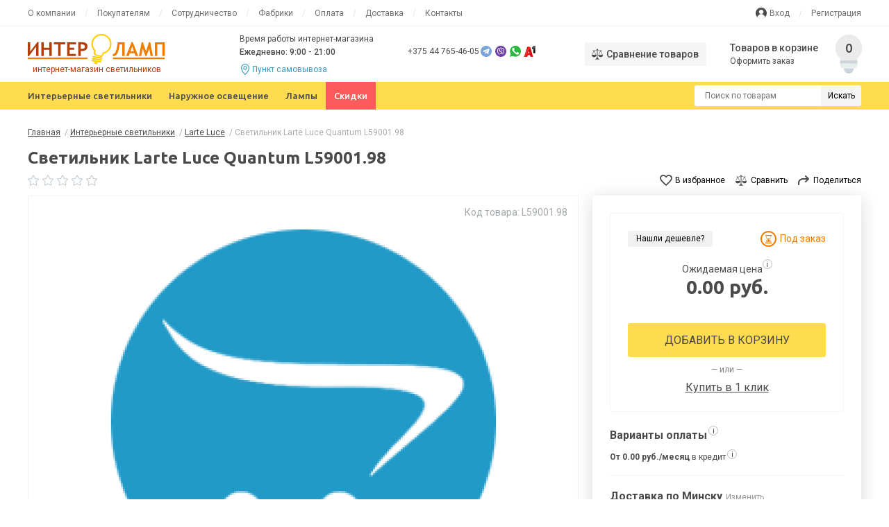

--- FILE ---
content_type: text/html; charset=utf-8
request_url: https://interlamp.by/svetilniki/larte-luce-2/l59001-98
body_size: 20143
content:
<!DOCTYPE html>
<!--[if IE]><![endif]-->
<!--[if IE 8 ]><html prefix="og: http://ogp.me/ns# fb: http://ogp.me/ns/fb# product: http://ogp.me/ns/product#" dir="ltr" lang="ru" class="ie8"><![endif]-->
<!--[if IE 9 ]><html prefix="og: http://ogp.me/ns# fb: http://ogp.me/ns/fb# product: http://ogp.me/ns/product#" dir="ltr" lang="ru" class="ie9"><![endif]-->
<!--[if (gt IE 9)|!(IE)]><!-->
<html prefix="og: http://ogp.me/ns# fb: http://ogp.me/ns/fb# product: http://ogp.me/ns/product#" dir="ltr" lang="ru">
<!--<![endif]-->
<head>
    <!-- Google Tag Manager -->
    <script>(function(w,d,s,l,i){w[l]=w[l]||[];w[l].push({'gtm.start':
        new Date().getTime(),event:'gtm.js'});var f=d.getElementsByTagName(s)[0],
                j=d.createElement(s),dl=l!='dataLayer'?'&l='+l:'';j.async=true;j.src=
                'https://www.googletagmanager.com/gtm.js?id='+i+dl;f.parentNode.insertBefore(j,f);
                })(window,document,'script','dataLayer','GTM-WBZVDWP');</script>
    <!-- End Google Tag Manager -->
<meta charset="UTF-8" />
<meta name="viewport" content="width=device-width, initial-scale=1">

<meta http-equiv="X-UA-Compatible" content="IE=edge">
<title>Светильник Larte Luce Quantum L59001.98 купить за 0.00 руб. в Минске и с доставкой по РБ</title>

      
<base href="https://interlamp.by/" />
<meta name="description" content="Светильник Larte Luce Quantum L59001.98 в интернет-магазине всего за 0.00 руб. с доставкой по Минску и РБ! ☎ Звоните прямо сейчас +375 44 765-46-05. ⭐Наличный и безналичный расчет. ⭐Возможность покупки в рассрочку." />
<meta property="og:title" content="Светильник Larte Luce Quantum L59001.98 купить за 0.00 руб. в Минске и с доставкой по РБ" />
<meta property="og:type" content="website" />
<meta property="og:url" content="https://interlamp.by/svetilniki/larte-luce-2/l59001-98" />
<meta property="og:image" content="https://interlamp.by/image/cache/no_image-600x650.png" />
<meta property="og:site_name" content="Интерламп" />
  <script src="catalog/view/javascript/jquery/jquery-2.1.1.min.js" type="text/javascript"></script>


    <link href="catalog/view/theme/default/stylesheet/bootstrap.min.css" rel="stylesheet">
    <link href="catalog/view/theme/default/stylesheet/stylesheet.css?120424" rel="stylesheet">


<link href="https://interlamp.by/svetilniki/larte-luce-2/l59001-98" rel="canonical" />
<link href="https://interlamp.by/image/catalog/favicon.png" rel="icon" />
<script src="catalog/view/javascript/search_suggestion.js" type="text/javascript"></script>
<script src="catalog/view/javascript/search_suggestion_autocomplete.js" type="text/javascript"></script>

    <!-- Meta Pixel Code -->
    <script>
        !function(f,b,e,v,n,t,s)
                {if(f.fbq)return;n=f.fbq=function(){n.callMethod?
                n.callMethod.apply(n,arguments):n.queue.push(arguments)};
                if(!f._fbq)f._fbq=n;n.push=n;n.loaded=!0;n.version='2.0';
                n.queue=[];t=b.createElement(e);t.async=!0;
                t.src=v;s=b.getElementsByTagName(e)[0];
                s.parentNode.insertBefore(t,s)}(window, document,'script',
            'https://connect.facebook.net/en_US/fbevents.js');
        fbq('init', '532913504933451');
        fbq('track', 'PageView');
    </script>

    <!-- End Meta Pixel Code -->
    <meta name="google-site-verification" content="t3RoUW7Rt9bnbjwVTyoTOczoKMkJ2wVivcqWckbhq4c" />
</head>
<body class="product-product-78790 full-body">

			
			  			  <div id="socnetauth2_confirm_block" style="display: none"></div>
<script>

$(document).ready(function() {
	var r = Math.random();
    $.ajax({
        url: '/index.php?route=account/socnetauth2/getConfirmCode&r='+r,
        dataType: 'html',
		data: {
			'lastlink': '',
			'lastroute': 'product/product'
		},
        success: function(html) {
		
			if( html )
			{
				$('#socnetauth2_confirm_block').html(html);
				$('#socnetauth2_confirm_block').show();
			}
			else
			{ 
				$('#socnetauth2_confirm_block').hide();
			}
		},
        error: function(xhr, ajaxOptions, thrownError) {
            alert(thrownError + "\r\n" + xhr.statusText + "\r\n" + xhr.responseText);
        }
    });
});
</script>			  			  
            

<!-- Yandex.Metrika counter -->
<script type="text/javascript" >
    (function(m,e,t,r,i,k,a){m[i]=m[i]||function(){(m[i].a=m[i].a||[]).push(arguments)};
    m[i].l=1*new Date();
    for (var j = 0; j < document.scripts.length; j++) {if (document.scripts[j].src === r) { return; }}
    k=e.createElement(t),a=e.getElementsByTagName(t)[0],k.async=1,k.src=r,a.parentNode.insertBefore(k,a)})
    (window, document, "script", "https://mc.yandex.ru/metrika/tag.js", "ym");

    ym(93692350, "init", {
        clickmap:true,
        trackLinks:true,
        accurateTrackBounce:true,
        webvisor:true
    });
</script>
<noscript><div><img src="https://mc.yandex.ru/watch/93692350" style="position:absolute; left:-9999px;" alt="" /></div></noscript>
<!-- /Yandex.Metrika counter -->

<noscript><img height="1" width="1" style="display:none"
               src="https://www.facebook.com/tr?id=532913504933451&ev=PageView&noscript=1"
    /></noscript>
<!-- Google Tag Manager (noscript) -->
<noscript><iframe src="https://www.googletagmanager.com/ns.html?id=GTM-WBZVDWP"
                  height="0" width="0" style="display:none;visibility:hidden"></iframe></noscript>
<!-- End Google Tag Manager (noscript) -->

<div id="top_menu_wrapper" class="d-none d-lg-block">
    <div id="top_menu" class="container">
        <div id="info_menu">
            <ul>
                <li><a href="/o-kompanii/">О компании</a></li>
                <li><a href="/pokupateljam/">Покупателям</a></li>
                <li><a href="/optovym-pokupatelam/">Сотрудничество</a></li>
                <li><a href="/fabriki/">Фабрики</a></li>
                <li><a href="/pokupateljam/oplata/">Оплата</a></li>
                <li><a href="/pokupateljam/dostavka-i-samovyvoz/">Доставка</a></li>
                <li><a href="https://interlamp.by/kontakty">Контакты</a></li>
            </ul>
        </div> <!--info_menu-->
        <div id="user_menu">
            <ul>
                                    <li><a href="/login">Вход</a></li>
                    <li><a href="/simpleregister">Регистрация</a></li>
                            </ul>
        </div> <!--user_menu-->
    </div> <!--top_menu-->

</div> <!--top_menu_wrapper-->
<div id="header_wrapper">
    <div id="header" class="container">
        <div id="logo">
                        <a href="https://interlamp.by/"><img src="catalog/view/theme/default/image/logo.svg" alt="Интерламп" /></a>
                        <p>интернет-магазин светильников</p>

        </div>
        <div class="worktime d-none d-xl-block">
            <p>Время работы интернет-магазина</p>
            <p>Ежедневно: 9:00 - 21:00</p>
            <p><a href="https://interlamp.by/kontakty#map">Пункт самовывоза</a></p>
        </div>
        <div class="phones d-none d-lg-block">

                        <p>
                <a href="tel:+375447654605">+375 44 765-46-05</a>
            </p>
                        
             
            
                <p>
                    <a href="javascript:void(0)" onclick="$('#xd_zvonok_modal').modal('show');" id="xd_zvonok_phone_button">
                        Заказать звонок
                    </a>
                </p>

            


        </div>
        <div class="user_area">
            <a href="/compare-products" class="compare"><span class="d-none d-lg-block">Сравнение товаров</span></a>
            <a href="/login" class="d-block d-lg-none mobile_login_link"></a>
             <div onclick="location.href='/simplecheckout/';" id="header_cart_block" >
<div>
  <p>Товаров в корзине</p>
  <a href="/index.php?route=checkout/simplecheckout">Оформить заказ</a>
</div>

<svg  width="56" height="56" viewBox="0 0 56 56" fill="none" xmlns="http://www.w3.org/2000/svg">
  <path d="M27.996 56C24.1944 56 21.1016 52.9071 21.1016 49.1056V46.694C21.1016 45.6152 21.9762 44.7406 23.055 44.7406H32.9369C34.0158 44.7406 34.8904 45.6153 34.8904 46.694V49.1056C34.8904 52.9073 31.7975 56 27.996 56Z" fill="#CBD4D8"/>
  <path d="M32.937 44.7406H27.9961V56C31.7975 56 34.8904 52.9071 34.8904 49.1056V46.694C34.8904 45.6152 34.0159 44.7406 32.937 44.7406Z" fill="#CBD4D8"/>
  <path d="M27.7202 0.00219408C45.9473 -0.253853 53.9778 22.6059 40.2056 33.9181V43.5695C40.2056 46.3695 37.9275 48.6476 35.1275 48.6476H20.8639C18.064 48.6476 15.7859 46.3695 15.7859 43.5695V33.9179C2.17176 22.7321 9.88237 0.253319 27.7202 0.00219408Z" fill="#EBEBEB"/>
  <path d="M27.9961 0.000993826V48.6476H35.128C37.928 48.6476 40.2061 46.3698 40.2061 43.5695V33.9181C53.9086 22.6631 46.0279 -0.0218655 27.9961 0.000993826Z" fill="#EBEBEB"/>
  <path d="M15.7861 39.3442V43.5696C15.7861 46.3697 18.0642 48.6477 20.8642 48.6477H35.1279C37.9279 48.6477 40.206 46.3698 40.206 43.5696V39.3442H15.7861Z" fill="#E8EDEE"/>
  <path d="M27.9961 39.3442V48.6477H35.128C37.928 48.6477 40.2061 46.3698 40.2061 43.5696V39.3442H27.9961Z" fill="#E8EDEE"/>
  <path d="M40.2069 37.3911H15.7871V41.298H40.2069V37.3911Z" fill="#CBD4D8"/>
  <path d="M40.2054 37.3911H27.9961V41.298H40.2054V37.3911Z" fill="#CBD4D8"/>
</svg>
<div id="cart_link">0</div>
</div>


<div id="cart">

  <ul>
          </ul>
</div>

        </div>
    </div> <!--header-->
</div> <!--header_wrapper-->
<div id="main_menu_wrapper">
    <div id="main_menu" class="container">
        <div id="mobile_menu" class="d-xs-block d-lg-none">
            <div id="menu_button">
                <a id="nav-icon3" href="#main_menu_list">
                    <span></span>
                    <span></span>
                    <span></span>
                    <span></span>
                    <i>Меню</i>
                </a>
            </div>
        </div>
        <div id="main_menu_list" class="menu d-none d-lg-block">
            <ul>
                <li class="parent">
                    <a href="/svetilniki">
                        Интерьерные светильники
                    </a>
                    <ul class="dropdown_menu">
                        
		<li class="block_title">
		<a>Типы светильников</a>

		<ul>
		
		
		
				<li >
				<a href="/svetilniki/lyustri"><span>Люстры</span></a>
				

		</li>
		
		
				<li >
				<a href="/svetilniki/podvesnie"><span>Подвесные</span></a>
				

		</li>
		
		
				<li >
				<a href="/svetilniki/nastolnye"><span>Настольные</span></a>
				

		</li>
		
		
				<li >
				<a href="/svetilniki/potolochnye"><span>Потолочные</span></a>
				

		</li>
		
		
		
		
		
		
		
		
		
		
		
		
		
		
		
		
		
		
		
		
		
		
		
		
		
		
				<li >
				<a href="/svetilniki/tochechnie-nakladnie"><span>Точечные накладные</span></a>
				

		</li>
		
		
		
		
		
		
		
		
		
		
		
		
		
		
		
		
				<li >
				<a href="/svetilniki/napolnye"><span>Напольные</span></a>
				

		</li>
		
		
		
		
				<li >
				<a href="/svetilniki/abazhury"><span>Абажуры</span></a>
				

		</li>
		
		
		
		
		
		
		
		
		
		
		
		
		
		
				<li >
				<a href="/svetilniki/trekovie"><span>Трековые</span></a>
				

		</li>
		
		
		
		
				<li >
				<a href="/svetilniki/nochniki"><span>Ночники</span></a>
				

		</li>
		
		
		
		
		
		
		
		
				<li >
				<a href="/svetilniki/komplektujuschie"><span>Комплектующие</span></a>
				

		</li>
		
		
		
		
		
		
		
		
		
		
		
		
				<li >
				<a href="/svetilniki/spoti"><span>Споты</span></a>
				

		</li>
		
		
		
		
		
		
		
		
		
		
		
		
		
		
		
		
				<li >
				<a href="/svetilniki/bra"><span>Бра</span></a>
				

		</li>
		
		
		
		
		
		
		
		
		
		
		
		
		
		
		
		
		
		
		
		
		
		
		
		
				<li >
				<a href="/svetilniki/vstraivaemye"><span>Встраиваемые</span></a>
				

		</li>
		
		
		
		
		
		
		
		
		
		
		
		
		
		
		
		
		
		
				<li >
				<a href="/svetilniki/podsvetka-dlya-kartin"><span>Подсветка для картин</span></a>
				

		</li>
		
		
		
		
		
		
		
		
		
		
				<li >
				<a href="/svetilniki/nastennye"><span>Настенные</span></a>
				

		</li>
		
		
		
		
		
		
		
		
		
		
		
		
		
		
		
		
		
		
		
		
		
		
		
		
		
		
		
		
		
		
		
		
		
		
		
		
		
		
		
		
		
		
		
		
		
		
				<li >
				<a href="/svetilniki/nastenno-potolochnie"><span>Настенно-потолочные</span></a>
				

		</li>
		
		
				<li >
				<a href="/svetilniki/lenta-svetodiodnaya"><span>Лента светодиодная</span></a>
				

		</li>
		
			</ul>
	</li>










		<li class="block_title">
		<a>Назначение светильников</a>

		<ul>
		
		
		
		
		
		
		
		
		
		
		
		
		
		
		
		
		
		
		
		
		
		
		
		
		
				<li >
				<a href="/svetilniki/zal"><span>Зал</span></a>
				

		</li>
		
		
		
		
		
		
		
		
		
		
		
		
		
		
		
		
				<li >
				<a href="/svetilniki/kuhnya"><span>Кухня</span></a>
				

		</li>
		
		
		
		
		
		
		
		
		
		
		
		
		
		
		
		
		
		
				<li >
				<a href="/svetilniki/ofis"><span>Офис</span></a>
				

		</li>
		
		
		
		
		
		
		
		
		
		
		
		
		
		
		
		
		
		
				<li >
				<a href="/svetilniki/prihozhaya"><span>Прихожая</span></a>
				

		</li>
		
		
				<li >
				<a href="/svetilniki/gostinaya"><span>Гостиная</span></a>
				

		</li>
		
		
		
		
		
		
		
		
		
		
		
		
		
		
		
		
		
		
				<li >
				<a href="/svetilniki/vannaya"><span>Ванная</span></a>
				

		</li>
		
		
		
		
				<li >
				<a href="/svetilniki/restoran-i-bar"><span>Ресторан и бар</span></a>
				

		</li>
		
		
		
		
		
		
		
		
		
		
		
		
		
		
		
		
		
		
		
		
				<li >
				<a href="/svetilniki/spalnya"><span>Спальня</span></a>
				

		</li>
		
		
		
		
		
		
		
		
		
		
		
		
		
		
		
		
				<li >
				<a href="/svetilniki/dekor"><span>Декор</span></a>
				

		</li>
		
		
		
		
		
		
		
		
		
		
		
		
		
		
		
		
		
		
				<li >
				<a href="/svetilniki/detskaya"><span>Детская</span></a>
				

		</li>
		
		
		
		
		
		
		
		
		
		
		
		
		
		
		
		
		
		
		
		
		
		
		
		
		
		
		
		
		
		
		
		
		
		
		
		
		
		
		
		
		
		
		
		
		
		
		
		
		
		
		
		
		
		
		
			</ul>
	</li>










		<li class="block_title">
		<a>Бренды светильников</a>

		<ul>
		
		
		
		
		
		
		
		
		
		
		
		
		
				<li >
				<a href="/svetilniki/f-promo"><span>F-Promo</span></a>
				

		</li>
		
		
		
		
		
		
				<li >
				<a href="/svetilniki/freya"><span>Freya</span></a>
				

		</li>
		
		
		
		
		
		
		
		
		
		
		
		
		
		
		
		
		
		
				<li >
				<a href="/svetilniki/odeon-light"><span>Odeon Light</span></a>
				

		</li>
		
		
		
		
		
		
		
		
				<li >
				<a href="/svetilniki/Kink-Light"><span>Kink Light</span></a>
				

		</li>
		
		
		
		
				<li >
				<a href="/svetilniki/novotech"><span>Novotech</span></a>
				

		</li>
		
		
		
		
				<li >
				<a href="/svetilniki/orion"><span>Orion</span></a>
				

		</li>
		
		
		
		
		
		
		
		
		
		
		
		
		
		
				<li >
				<a href="/svetilniki/maytoni"><span>Maytoni</span></a>
				

		</li>
		
		
		
		
		
		
		
		
		
		
		
		
		
		
		
		
		
		
		
		
		
		
		
		
				<li >
				<a href="/svetilniki/lumion"><span>Lumion</span></a>
				

		</li>
		
		
		
		
		
		
		
		
		
		
		
		
		
		
		
		
		
		
		
		
				<li >
				<a href="/svetilniki/lightstar"><span>Lightstar</span></a>
				

		</li>
		
		
		
		
				<li >
				<a href="/svetilniki/sonex"><span>Sonex</span></a>
				

		</li>
		
		
		
		
		
		
		
		
		
		
		
		
				<li >
				<a href="/voltega/"><span>Voltega</span></a>
				

		</li>
		
		
				<li >
				<a href="/svetilniki/artglass"><span>Artglass</span></a>
				

		</li>
		
		
				<li >
				<a href="/svetilniki/kolarz"><span>Kolarz</span></a>
				

		</li>
		
		
		
		
		
		
		
		
		
		
				<li >
				<a href="/svetilniki/divinare"><span>Divinare</span></a>
				

		</li>
		
		
		
		
				<li >
				<a href="/svetilniki/favourite"><span>Favourite</span></a>
				

		</li>
		
		
		
		
				<li >
				<a href="/svetilniki/ideallux"><span>Ideallux</span></a>
				

		</li>
		
		
		
		
		
		
		
		
				<li >
				<a href="/svetilniki/eglo"><span>Eglo</span></a>
				

		</li>
		
		
		
		
		
		
				<li >
				<a href="/svetilniki/crystal-lux"><span>Crystal Lux</span></a>
				

		</li>
		
		
				<li >
				<a href="/svetilniki/arte"><span>Arte</span></a>
				

		</li>
		
		
				<li >
				<a href="/svetilniki/stluce"><span>STLuce</span></a>
				

		</li>
		
		
		
		
		
		
				<li >
				<a href="/svetilniki/evoluce"><span>Evoluce</span></a>
				

		</li>
		
		
		
		
		
		
		
		
		
		
		
		
		
		
		
		
		
		
		
		
		
		
		
		
		
		
		
		
		
		
		
		
		
		
		
		
		
			</ul>
	</li>









                    </ul>

                </li>
                <li class="parent">
                    <a href="/ulichnye-svetilniki">Наружное освещение</a>
                    <ul class="dropdown_menu">
                        
		<li class="block_title">
		<a>Типы светильников</a>

		<ul>
		
				<li >
				<a href="/ulichnye-svetilniki/n-vstraivaemye"><span>Встраиваемые</span></a>
				

		</li>
		
		
		
		
		
		
		
		
		
		
		
		
		
		
		
		
		
		
		
		
		
		
				<li >
				<a href="/ulichnye-svetilniki/prozhektory"><span>Прожекторы</span></a>
				

		</li>
		
		
		
		
		
		
		
		
		
		
		
		
		
		
		
		
				<li >
				<a href="/ulichnye-svetilniki/fasadnye-svetilniki"><span>Фасадные светильники</span></a>
				

		</li>
		
		
		
		
		
		
		
		
		
		
		
		
		
		
		
		
		
		
		
		
		
		
		
		
		
		
		
		
		
		
		
		
		
		
		
		
				<li >
				<a href="/ulichnye-svetilniki/sadovye-perenosnye"><span>Садовые переносные</span></a>
				

		</li>
		
		
		
		
		
		
		
		
		
		
		
		
		
		
		
		
		
		
		
		
		
		
		
		
				<li >
				<a href="/ulichnye-svetilniki/n-nastennye"><span>Настенные</span></a>
				

		</li>
		
		
		
		
		
		
		
		
		
		
		
		
		
		
		
		
		
		
		
		
		
		
		
		
		
		
		
		
		
		
		
		
		
		
		
		
				<li >
				<a href="/ulichnye-svetilniki/nazemnye"><span>Наземные</span></a>
				

		</li>
		
		
		
		
				<li >
				<a href="/ulichnye-svetilniki/n-potolochnye"><span>Потолочные</span></a>
				

		</li>
		
		
		
		
		
		
		
		
		
		
		
		
		
		
				<li >
				<a href="/ulichnye-svetilniki/fonari"><span>Фонари</span></a>
				

		</li>
		
		
		
		
		
		
		
		
		
		
		
		
		
		
		
		
		
		
		
		
		
		
		
		
		
		
		
		
		
		
		
		
		
		
		
		
		
		
		
		
		
		
		
		
		
		
				<li >
				<a href="/ulichnye-svetilniki/n-podvesnye"><span>Подвесные</span></a>
				

		</li>
		
		
		
		
		
		
		
		
		
		
		
			</ul>
	</li>










		<li class="block_title">
		<a>Назначение светильников</a>

		<ul>
		
		
		
		
		
		
		
		
		
		
		
		
		
		
		
		
		
				<li >
				<a href="/ulichnye-svetilniki/besedka"><span>Беседка</span></a>
				

		</li>
		
		
		
		
		
		
		
		
		
		
		
		
		
		
				<li >
				<a href="/ulichnye-svetilniki/dacha"><span>Дача</span></a>
				

		</li>
		
		
		
		
		
		
		
		
		
		
		
		
		
		
		
		
				<li >
				<a href="/ulichnye-svetilniki/dorozhka"><span>Дорожка</span></a>
				

		</li>
		
		
		
		
		
		
		
		
		
		
		
		
		
		
		
		
		
		
				<li >
				<a href="/ulichnye-svetilniki/kafe"><span>Кафе</span></a>
				

		</li>
		
		
		
		
		
		
		
		
		
		
		
		
		
		
		
		
		
		
		
		
		
		
		
		
				<li >
				<a href="/ulichnye-svetilniki/kryltso"><span>Крыльцо</span></a>
				

		</li>
		
		
		
		
		
		
		
		
		
		
		
		
		
		
				<li >
				<a href="/ulichnye-svetilniki/park"><span>Парк</span></a>
				

		</li>
		
		
		
		
		
		
		
		
		
		
		
		
		
		
		
		
		
		
		
		
		
		
		
		
		
		
		
		
		
		
		
		
		
		
		
		
		
		
		
		
				<li >
				<a href="/ulichnye-svetilniki/trotuar"><span>Тротуар</span></a>
				

		</li>
		
		
		
		
		
		
		
		
		
		
		
		
		
		
		
		
		
		
		
		
		
		
		
		
		
		
		
		
		
		
		
		
		
		
		
		
		
		
		
		
		
		
		
		
		
		
		
		
		
		
		
		
		
		
		
		
		
		
		
		
		
		
		
		
		
		
		
			</ul>
	</li>










		<li class="block_title">
		<a>Бренды светильников</a>

		<ul>
		
		
		
		
		
		
		
		
		
		
		
		
		
		
		
		
		
		
		
		
		
		
		
		
		
		
		
		
		
		
		
		
		
		
		
		
		
		
		
		
		
		
		
		
		
		
		
		
		
		
		
		
		
		
		
		
		
		
		
		
		
		
		
		
		
		
		
		
		
		
		
		
		
		
		
		
		
		
		
		
		
		
		
		
		
		
		
		
		
		
		
		
		
		
		
		
		
		
		
		
		
		
		
		
		
		
		
		
		
		
		
		
		
		
		
		
		
		
		
		
		
		
		
		
		
		
		
		
		
		
		
		
		
		
		
		
		
		
		
		
		
		
		
		
		
		
		
		
		
		
		
		
		
		
		
		
		
		
		
		
		
		
		
		
		
		
		
		
		
		
		
		
		
		
		
				<li >
				<a href="/ulichnye-svetilniki/n-favourite"><span>Favourite</span></a>
				

		</li>
		
		
				<li >
				<a href="/ulichnye-svetilniki/n-odeon-light"><span>Odeon Light</span></a>
				

		</li>
		
		
				<li >
				<a href="/ulichnye-svetilniki/n-eglo"><span>Eglo</span></a>
				

		</li>
		
		
		
		
		
		
		
		
				<li >
				<a href="/ulichnye-svetilniki/n-maytoni"><span>Maytoni</span></a>
				

		</li>
		
		
				<li >
				<a href="/ulichnye-svetilniki/n-ideallux"><span>Ideallux</span></a>
				

		</li>
		
		
				<li >
				<a href="/ulichnye-svetilniki/n-novotech"><span>Novotech</span></a>
				

		</li>
		
		
		
		
				<li >
				<a href="/ulichnye-svetilniki/n-kink-light"><span>Kink Light</span></a>
				

		</li>
		
		
				<li >
				<a href="/ulichnye-svetilniki/n-lightstar"><span>Lightstar</span></a>
				

		</li>
		
		
		
		
		
		
		
		
				<li >
				<a href="/ulichnye-svetilniki/n-stluce"><span>STLuce</span></a>
				

		</li>
		
		
		
		
		
			</ul>
	</li>









                    </ul>
                </li>
                <li><a href="/lampy">Лампы</a></li>
                <li><a href="/specials">Скидки</a></li>
            </ul>
        </div>

        <div id="search">

    <input type="text" name="search" value="" placeholder="Поиск по товарам" />
    <button type="button">Искать</button>



</div>
    </div> <!--main_menu-->
</div> <!--main_menu_wrapper-->
<div id="breadcrumbs_wrapper">
    <div id="breadcrumbs" class="container">
        <ul itemscope itemtype="http://schema.org/BreadcrumbList">
                                                <li itemprop="itemListElement" itemscope itemtype="http://schema.org/ListItem">
                <span>
                    <a href="https://interlamp.by/" itemprop="item"><span itemprop="name">Главная</span></a>
                </span>
                <span class="sep"> / </span>
                <meta itemprop="position" content="1" />
            </li>
            
                                                <li itemprop="itemListElement" itemscope itemtype="http://schema.org/ListItem">
                <span>
                    <a href="https://interlamp.by/svetilniki" itemprop="item"><span itemprop="name">Интерьерные светильники</span></a>
                </span>
                <span class="sep"> / </span>
                <meta itemprop="position" content="2" />
            </li>
            
                                                <li itemprop="itemListElement" itemscope itemtype="http://schema.org/ListItem">
                <span>
                    <a href="https://interlamp.by/svetilniki/larte-luce-2" itemprop="item"><span itemprop="name">Larte Luce</span></a>
                </span>
                <span class="sep"> / </span>
                <meta itemprop="position" content="3" />
            </li>
            
                                                <li>Светильник Larte Luce Quantum L59001.98</li>
                    </ul>
    </div>
</div> <!--breadcrumbs_wrapper-->

<div id="product_page_top_wrapper">
    <div id="product_page_top" class="product_page container">
        <h1>Светильник Larte Luce Quantum L59001.98</h1>
        <div class="top_line">
                        <div class="rating">

                                                <img src="/catalog/view/theme/default/image/icons_star_o.svg" alt="">

                                                                <img src="/catalog/view/theme/default/image/icons_star_o.svg" alt="">

                                                                <img src="/catalog/view/theme/default/image/icons_star_o.svg" alt="">

                                                                <img src="/catalog/view/theme/default/image/icons_star_o.svg" alt="">

                                                                <img src="/catalog/view/theme/default/image/icons_star_o.svg" alt="">

                                
            </div>
                        <div class="right">

                <button type="button" class="fav_button" onclick="wishlist.add('78790');">В избранное</button>
                <button type="button" class="compare_button" onclick="compare.add('78790');">Сравнить</button>
                <button type="button" class="share_button" data-toggle="modal" data-target="#share_popup">Поделиться</button>



            </div>
        </div>
        <div class="row row-small">
            <div class="col-12 col-md-6 col-xl-8">
                <div id="product_image">
                    


                    
                    <a data-fancybox="gallery" href="https://interlamp.by/image/cache/no_image-1200x1200.png" title="Светильник Larte Luce Quantum L59001.98"><img class="img-fluid" src="https://interlamp.by/image/cache/no_image-600x650.png" title="Светильник Larte Luce Quantum L59001.98" alt="Светильник Larte Luce Quantum L59001.98" /></a>



                    

                                        <div class="statuses">
                                                                    </div>
                    <div class="sku">Код товара: L59001.98</div>

                </div>
                
                <div class="photo_note">
                    Цвет изделия может незначительно отличаться от представленного на фотографии. Детали можете уточнить у менеджера при заказе товара.
                </div>
            </div>
            <div class="col-12 col-md-6 col-xl-4" id="product">
                <div id="product_info">
                    <div class="inner">
                        <div class="info_top">
                            <div class="cheaper">
                                                                <button class="cheaper_button" data-toggle="modal" data-target="#cheaper_form">Нашли дешевле?</button>
                                                                                                <div class="stock out-stock">
                                    Под заказ
                                </div>
                                                            </div>


                        </div> <!--info_top-->
                        <div class="middle">
                                                        <div class="price_note" data-toggle="tooltip" data-placement="top" title="Цена на товары под заказ может незначительно отличаться по факту поступления">Ожидаемая цена <sup>i</sup></div>
                                                        <div class="price_block">

                                                                                                                                
                                <div class="price">0.00 руб.</div>


                                





                                                                                                
                            </div>
                                                                                    
                            <div class="price_notify">

                                <div id="notify_place"></div>
                            </div>
                        </div> <!--middle-->
                        
                        <div class="cart_block">
                            <div id="in_cart_block" style="display: none;">
                                <a href="/simplecheckout/">
                                    <span>В корзине <span id="in_cart_count">0</span> шт.</span>

                                    <span class="text">перейти в корзину</span>
                                </a>
                                <button id="in_cart_plus">+1</button>
                            </div>
                            <button type="button" id="button-cart" data-loading-text="Загрузка..." class="add_to_cart">Добавить в корзину</button>
                            <div class="or">— или —</div>
                            <div class="one_click">
                                
                                <button type="button" data-loading-text="Загрузка..." class="boc_order_btn"  data-toggle="modal" data-target="#boc_order" data-product="Светильник Larte Luce Quantum L59001.98" data-product_id="78790">Купить в 1 клик</button>
                                                            </div>
                            <input type="hidden" name="product_id" value="78790" />
                        </div> <!--cart_block-->
                                            </div>
                    <div id="payments_info">
                        <span data-toggle="tooltip2" data-placement="top" data-html="true" title="<ul><li>Наличными при получении товара</li><li>Карточкой VISA или MasterCard при получении товара</li><li>Через систему ЕРИП</li><li>Картами рассрочки</li><li>По безналичному расчету</li></ul>">
                            Варианты оплаты <i>i</i>
                        </span>

                    </div>
                                        <div id="credit_info">
                        <span data-toggle="tooltip2" data-placement="top" data-html="true" title="<ul><li>«Карта покупок» БелГазПромБанк — в рассрочку на 4 месяца</li><li>«Смарт карта» Банк Дабрабыт (бывший Банк Минск-Москва)  — в рассрочку на 4 месяца</li><li>«Халва» МТБанк — в рассрочку на 2 месяца</li><li>«КартаFUN» БПС Сбербанк — в рассрочку 3 месяца</li><li>«Черепаха» Банк ВТБ — в рассрочку 10 месяцев</li></ul>">
                            <b>От 0.00 руб./месяц</b> в кредит <i>i</i>
                        </span>
                    </div>
                    
                    <div id="delivery_info">
                        <div class="place">
                            <span id="current_place">Доставка по Минску</span><a href="#">Изменить</a>
                            <div id="change_place">
                                <a href="#" class="minsk">по Минску</a>
                                <a href="#" class="belarus">по Беларуси</a>
                            </div>
                        </div>

                        <div class="info">
                            <div id="delivery_minsk">
                                <div class="store">Доставка со склада INTERLAMP</div>
                                <div class="delivery">


                                    Курьером:
                                                                        завтра, 1 декабря                                    <span>— 13.5 руб.</span>
                                </div>
                            </div>

                            <div id="delivery_belarus" style="display: none">
                                <div class="store">Доставка РУП «Белпочта»</div>
                                <div class="delivery">
                                    Доставка осуществляется по тарифам РУП «Белпочта». Срок — от 1 до 7 дней.
                                </div>
                            </div>


                            <div class="pickup">
                                Пункт выдачи:
                                завтра, 1 декабря                                <span>— бесплатно</span>
                            </div>
                        </div>
                    </div>



                    <script>

                        $(function () {
                            $('[data-toggle="tooltip"]').tooltip();
                            $('[data-toggle="tooltip2"]').tooltip({
                                template: '<div class="tooltip" role="tooltip"><div class="arrow"></div><div class="tooltip-inner product_info_tooltip"></div></div>',
                            })
                        })
                    </script>



                    <div id="card"><a href="https://interlamp.by/pokupateljam/oplata/#ras"><img src="catalog/view/theme/default/temp/Group%2079.png" alt=""></a></div>
                    <div id="rassrochka">Возможность приобретения в рассрочку уточняйте у менеджера. Количество и комплектность товара уточняйте у менеджера.</div>


                </div>
            </div>
        </div>
    </div> <!--product_page_top-->
</div> <!--product_page_top_wrapper-->


<div id="products_full_info_title" class="container product_block_title">
    <h2>Характеристики товара</h2>

</div>
<div id="products_full_info_wrapper">
    <div id="products_full_info" class="container">

        <div class="row row-small">
            <div class="col-12 col-md-8 col-xl-8">
                <div class="attributes_wrapper">
                    <div class="attributes_column">
                                                                                                <div class="attributes_group">
                            <div class="title">Основные</div>
                            <div class="attributes">
                                                                <dl class="attribute">
                                    <dt><span>Коллекция</span></dt>
                                    <dd><span>Quantum</span></dd>
                                </dl>


                                                                <dl class="attribute">
                                    <dt><span>Материал основания</span></dt>
                                    <dd><span>Металл</span></dd>
                                </dl>


                                                                <dl class="attribute">
                                    <dt><span>Материал плафона</span></dt>
                                    <dd><span>Хрусталь</span></dd>
                                </dl>


                                                                <dl class="attribute">
                                    <dt><span>Мощность</span></dt>
                                    <dd><span>60</span></dd>
                                </dl>


                                                                <dl class="attribute">
                                    <dt><span>Страна производства</span></dt>
                                    <dd><span>Италия</span></dd>
                                </dl>


                                                                <dl class="attribute">
                                    <dt><span>Цвет основания</span></dt>
                                    <dd><span>Хром</span></dd>
                                </dl>


                                                                <dl class="attribute">
                                    <dt><span>Цвет плафона</span></dt>
                                    <dd><span>Прозрачный, Золото</span></dd>
                                </dl>


                                                                <dl class="attribute">
                                    <dt><span>Назначение</span></dt>
                                    <dd><span>Гостиная, Кухня, Прихожая, Зал</span></dd>
                                </dl>


                                                                <dl class="attribute">
                                    <dt><span>Тип</span></dt>
                                    <dd><span>Подвесные</span></dd>
                                </dl>


                                                                <dl class="attribute">
                                    <dt><span>Кол-во ламп</span></dt>
                                    <dd><span>1</span></dd>
                                </dl>


                                                                <dl class="attribute">
                                    <dt><span>Тип патрона</span></dt>
                                    <dd><span>E27</span></dd>
                                </dl>


                                                                <dl class="attribute">
                                    <dt><span>Напряжение</span></dt>
                                    <dd><span>220</span></dd>
                                </dl>


                                                            </div>
                        </div>


                                                                        <div class="attributes_group">
                            <div class="title">Размеры</div>
                            <div class="attributes">
                                                                <dl class="attribute">

                                    <dt><span>Длина, мм</span></dt>
                                    <dd><span>14</span></dd>

                                </dl>
                                                                                                <dl class="attribute">

                                    <dt><span>Ширина, мм</span></dt>
                                    <dd><span>14</span></dd>

                                </dl>
                                                                                                <dl class="attribute">

                                    <dt><span>Высота, мм</span></dt>
                                    <dd><span>33</span></dd>

                                </dl>
                                                                                            </div>
                        </div>
                        
                                                                    </div>
                    <div class="attributes_column">
                                                                        
                                                                    </div>

                </div>


                <div class="importer">Импортер: ООО ИНТЕРЛАМП Республика Беларусь. 220035 г.Минск. ул.Тимирязева. 72/1. помещение 37. кабинет 422.</div>
                <!-- <div class="manufacturer">Производитель: ARTE LAMP S.R.L, VIA Riccardo Zandonai, 6/4,cap 30174 Venezia (VE), Italia</div> -->

            </div>
            <div id="consult" class="col-12 col-md-4 col-xl-4">
                <div id="consult_form">
                    <div class="image"><img src="catalog/view/theme/default/image/icons_consult.svg" alt=""></div>
                    <div class="title">Получить бесплатную <br>консультацию</div>
                    <div class="text">Возникли вопросы? Оставьте свой номер телефона,и наши консультанты свяжутся с вами в ближайшее время.</div>
                    <button type="button" class="btn-yellow" data-toggle="modal" data-target="#contact_form">
                        Получить консультацию
                    </button>

                </div>
            </div>
        </div>
    </div>
</div>



<div id="product_reviews" class="container">
    <h2>Отзывы о товаре</h2>
    <div id="review"></div>
    <div class="modal fade" id="add_review_modal" tabindex="-1" role="dialog" aria-labelledby="add_review_modal" aria-hidden="true">
        <div class="modal-dialog" role="document">
            <div class="modal-content">
                <div class="modal-header">
                    <h5 class="modal-title">Написать отзыв</h5>
                    <button type="button" class="close" data-dismiss="modal" aria-label="Close">
                        <span aria-hidden="true">&times;</span>
                    </button>
                </div>
                <div class="modal-body">
                    <form class="form-horizontal" id="form-review">


                                                <div class="form-group required">
                            <div>

                                <input placeholder="Ваше имя" type="text" name="name" value="" id="input-name"  />
                            </div>
                        </div>
                        <div class="form-group required">
                            <div>

                                <textarea name="text" rows="5" id="input-review" placeholder="Ваш отзыв"></textarea>

                            </div>
                        </div>
                        <div class="form-group required">
                            <div>
                                <label class="control-label">Рейтинг</label>
                                <div class="stars-rating">
                                    <input name="rating" id="s_rating" value="0" type="hidden">
                                    <div class="wrap" data-rate="0">
                                        <span title="Ужасно" data-rate="1"></span>
                                        <span title="Плохо" data-rate="2"></span>
                                        <span title="Нормально" data-rate="3"></span>
                                        <span title="Хорошо" data-rate="4"></span>
                                        <span title="Отлично" data-rate="5"></span>
                                    </div>
                                </div>
                            </div>
                        </div>
                                                <div class="buttons clearfix">
                            <button type="button" id="button-review" data-loading-text="Загрузка..." class="btn-yellow">Отправить</button>
                        </div>
                                            </form>
                </div>
            </div>
        </div>
    </div>
    <div class="buttons">
        <button type="button" data-toggle="modal" data-target="#add_review_modal" class="btn-yellow add_review">Добавить отзыв</button>
    </div>
</div>



<div id="collection_products_wrapper">
    <div id="collection_products" class="container">
        <h2>Другие товары из этой коллекции</h2>
        <div class="products">
            <div class="row row-small">
<!--microdatapro 7.5 product start [microdata] -->
<span itemscope itemtype="http://schema.org/Product">
<meta itemprop="name" content="Светильник Larte Luce Quantum L59001.98" />
<link itemprop="url" href="https://interlamp.by/svetilniki/larte-luce-2/l59001-98" />
<link itemprop="image" href="https://interlamp.by/image/cache/no_image-1200x1200.png" />
<meta itemprop="brand" content="Larte Luce" />
<meta itemprop="manufacturer" content="Larte Luce" />
<meta itemprop="model" content="L59001.98" />
<meta itemprop="mpn" content="L59001.98" />
<meta itemprop="sku" content="L59001.98" />
<meta itemprop="category" content="Larte Luce" />
<span itemprop="offers" itemscope itemtype="http://schema.org/Offer">
<meta itemprop="priceCurrency" content="BYN" />
<meta itemprop="price" content="0" />
<meta itemprop="itemCondition" content="http://schema.org/NewCondition" />
<link itemprop="availability" href="http://schema.org/OutOfStock" />
<meta itemprop="priceValidUntil" content="2026-11-30" />
<link itemprop="url" href="https://interlamp.by/svetilniki/larte-luce-2/l59001-98" />
</span>
<meta itemprop="description" content="" />
</span>
<!--microdatapro 7.5 product end [microdata] -->
<!--microdatapro 7.5 image start[microdata] -->
<span itemscope itemtype="http://schema.org/ImageObject">
<meta itemprop="name" content="Светильник Larte Luce Quantum L59001.98" />
<meta itemprop="description" content="Светильник Larte Luce Quantum L59001.98" />
<link itemprop="thumbnailUrl" href="https://interlamp.by/image/cache/no_image-600x650.png" />
<link itemprop="contentUrl" href="https://interlamp.by/image/cache/no_image-1200x1200.png" />
<meta itemprop="author" content="Интерламп" />
<meta itemprop="datePublished" content="2022-06-24">
</span>
<!--microdatapro 7.5 image end [microdata] -->
                
<div class="col-6 col-sm-6 col-md-4 col-lg-3">
    <div class="product">
        <div class="image">
            <a href="https://interlamp.by/svetilniki/larte-luce-2/l59005-98"><img srcset="data:image/svg+xml;charset=utf-8,%3Csvg%20xmlns%3D%27http%3A%2F%2Fwww.w3.org%2F2000%2Fsvg%27%20viewBox%3D%270%200%20194%2069%27%2F%3E" src="https://interlamp.by/image/cache/no_image-300x300.png" alt="Светильник Larte Luce Quantum L59005.98" title="Светильник Larte Luce Quantum L59005.98" class="demilazyload img-responsive" /></a>
        </div>
        <div class="title">
            <a href="https://interlamp.by/svetilniki/larte-luce-2/l59005-98">Светильник Larte Luce Quantum L59005.98</a>
        </div>
                <div class="stock out-stock">

            Под заказ        </div>
        <div class="middle">
            <div class="compare">
                <button type="button" title="В сравнение" onclick="compare.add('78782');"></button>
            </div>
            <div class="price_block">
                                
                                <div class="price">0.00 руб.</div>
                                                
            </div>
        </div>
        <div class="cart_block">
            <div class="quantity">
                <div class="minus"></div>
                <input type="text" class="quantity_input" name="quantity78782" id="quantity78782" value="1"/>
                <div class="plus"></div>
            </div>
            <button class="add_to_cart" type="button" onclick="cart.add('78782', $('#quantity78782').val());">Купить</button>
        </div>
        <div class="one_click">


                        <button type="button" class="btn-block boc_order_category_btn"  data-toggle="modal" data-target="#boc_order" data-product="Светильник Larte Luce Quantum L59005.98" data-product_id="78782">Купить в 1 клик</button>
            

        </div>
    </div>

</div>




<div class="col-6 col-sm-6 col-md-4 col-lg-3">
    <div class="product">
        <div class="image">
            <a href="https://interlamp.by/svetilniki/larte-luce-2/l59008-98"><img srcset="data:image/svg+xml;charset=utf-8,%3Csvg%20xmlns%3D%27http%3A%2F%2Fwww.w3.org%2F2000%2Fsvg%27%20viewBox%3D%270%200%20194%2069%27%2F%3E" src="https://interlamp.by/image/cache/no_image-300x300.png" alt="Светильник Larte Luce Quantum L59008.98" title="Светильник Larte Luce Quantum L59008.98" class="demilazyload img-responsive" /></a>
        </div>
        <div class="title">
            <a href="https://interlamp.by/svetilniki/larte-luce-2/l59008-98">Светильник Larte Luce Quantum L59008.98</a>
        </div>
                <div class="stock out-stock">

            Под заказ        </div>
        <div class="middle">
            <div class="compare">
                <button type="button" title="В сравнение" onclick="compare.add('78783');"></button>
            </div>
            <div class="price_block">
                                
                                <div class="price">0.00 руб.</div>
                                                
            </div>
        </div>
        <div class="cart_block">
            <div class="quantity">
                <div class="minus"></div>
                <input type="text" class="quantity_input" name="quantity78783" id="quantity78783" value="1"/>
                <div class="plus"></div>
            </div>
            <button class="add_to_cart" type="button" onclick="cart.add('78783', $('#quantity78783').val());">Купить</button>
        </div>
        <div class="one_click">


                        <button type="button" class="btn-block boc_order_category_btn"  data-toggle="modal" data-target="#boc_order" data-product="Светильник Larte Luce Quantum L59008.98" data-product_id="78783">Купить в 1 клик</button>
            

        </div>
    </div>

</div>




<div class="col-6 col-sm-6 col-md-4 col-lg-3">
    <div class="product">
        <div class="image">
            <a href="https://interlamp.by/svetilniki/larte-luce-2/l59004-98"><img srcset="data:image/svg+xml;charset=utf-8,%3Csvg%20xmlns%3D%27http%3A%2F%2Fwww.w3.org%2F2000%2Fsvg%27%20viewBox%3D%270%200%20194%2069%27%2F%3E" src="https://interlamp.by/image/cache/no_image-300x300.png" alt="Светильник Larte Luce Quantum L59004.98" title="Светильник Larte Luce Quantum L59004.98" class="demilazyload img-responsive" /></a>
        </div>
        <div class="title">
            <a href="https://interlamp.by/svetilniki/larte-luce-2/l59004-98">Светильник Larte Luce Quantum L59004.98</a>
        </div>
                <div class="stock out-stock">

            Под заказ        </div>
        <div class="middle">
            <div class="compare">
                <button type="button" title="В сравнение" onclick="compare.add('78784');"></button>
            </div>
            <div class="price_block">
                                
                                <div class="price">0.00 руб.</div>
                                                
            </div>
        </div>
        <div class="cart_block">
            <div class="quantity">
                <div class="minus"></div>
                <input type="text" class="quantity_input" name="quantity78784" id="quantity78784" value="1"/>
                <div class="plus"></div>
            </div>
            <button class="add_to_cart" type="button" onclick="cart.add('78784', $('#quantity78784').val());">Купить</button>
        </div>
        <div class="one_click">


                        <button type="button" class="btn-block boc_order_category_btn"  data-toggle="modal" data-target="#boc_order" data-product="Светильник Larte Luce Quantum L59004.98" data-product_id="78784">Купить в 1 клик</button>
            

        </div>
    </div>

</div>




<div class="col-6 col-sm-6 col-md-4 col-lg-3">
    <div class="product">
        <div class="image">
            <a href="https://interlamp.by/svetilniki/larte-luce-2/l59018-98"><img srcset="data:image/svg+xml;charset=utf-8,%3Csvg%20xmlns%3D%27http%3A%2F%2Fwww.w3.org%2F2000%2Fsvg%27%20viewBox%3D%270%200%20194%2069%27%2F%3E" src="https://interlamp.by/image/cache/no_image-300x300.png" alt="Светильник Larte Luce Quantum L59018.98" title="Светильник Larte Luce Quantum L59018.98" class="demilazyload img-responsive" /></a>
        </div>
        <div class="title">
            <a href="https://interlamp.by/svetilniki/larte-luce-2/l59018-98">Светильник Larte Luce Quantum L59018.98</a>
        </div>
                <div class="stock out-stock">

            Под заказ        </div>
        <div class="middle">
            <div class="compare">
                <button type="button" title="В сравнение" onclick="compare.add('78785');"></button>
            </div>
            <div class="price_block">
                                
                                <div class="price">0.00 руб.</div>
                                                
            </div>
        </div>
        <div class="cart_block">
            <div class="quantity">
                <div class="minus"></div>
                <input type="text" class="quantity_input" name="quantity78785" id="quantity78785" value="1"/>
                <div class="plus"></div>
            </div>
            <button class="add_to_cart" type="button" onclick="cart.add('78785', $('#quantity78785').val());">Купить</button>
        </div>
        <div class="one_click">


                        <button type="button" class="btn-block boc_order_category_btn"  data-toggle="modal" data-target="#boc_order" data-product="Светильник Larte Luce Quantum L59018.98" data-product_id="78785">Купить в 1 клик</button>
            

        </div>
    </div>

</div>




<div class="col-6 col-sm-6 col-md-4 col-lg-3">
    <div class="product">
        <div class="image">
            <a href="https://interlamp.by/svetilniki/larte-luce-2/l59010-98"><img srcset="data:image/svg+xml;charset=utf-8,%3Csvg%20xmlns%3D%27http%3A%2F%2Fwww.w3.org%2F2000%2Fsvg%27%20viewBox%3D%270%200%20194%2069%27%2F%3E" src="https://interlamp.by/image/cache/no_image-300x300.png" alt="Светильник Larte Luce Quantum L59010.98" title="Светильник Larte Luce Quantum L59010.98" class="demilazyload img-responsive" /></a>
        </div>
        <div class="title">
            <a href="https://interlamp.by/svetilniki/larte-luce-2/l59010-98">Светильник Larte Luce Quantum L59010.98</a>
        </div>
                <div class="stock out-stock">

            Под заказ        </div>
        <div class="middle">
            <div class="compare">
                <button type="button" title="В сравнение" onclick="compare.add('78786');"></button>
            </div>
            <div class="price_block">
                                
                                <div class="price">0.00 руб.</div>
                                                
            </div>
        </div>
        <div class="cart_block">
            <div class="quantity">
                <div class="minus"></div>
                <input type="text" class="quantity_input" name="quantity78786" id="quantity78786" value="1"/>
                <div class="plus"></div>
            </div>
            <button class="add_to_cart" type="button" onclick="cart.add('78786', $('#quantity78786').val());">Купить</button>
        </div>
        <div class="one_click">


                        <button type="button" class="btn-block boc_order_category_btn"  data-toggle="modal" data-target="#boc_order" data-product="Светильник Larte Luce Quantum L59010.98" data-product_id="78786">Купить в 1 клик</button>
            

        </div>
    </div>

</div>




<div class="col-6 col-sm-6 col-md-4 col-lg-3">
    <div class="product">
        <div class="image">
            <a href="https://interlamp.by/svetilniki/larte-luce-2/l59014-98"><img srcset="data:image/svg+xml;charset=utf-8,%3Csvg%20xmlns%3D%27http%3A%2F%2Fwww.w3.org%2F2000%2Fsvg%27%20viewBox%3D%270%200%20194%2069%27%2F%3E" src="https://interlamp.by/image/cache/no_image-300x300.png" alt="Светильник Larte Luce Quantum L59014.98" title="Светильник Larte Luce Quantum L59014.98" class="demilazyload img-responsive" /></a>
        </div>
        <div class="title">
            <a href="https://interlamp.by/svetilniki/larte-luce-2/l59014-98">Светильник Larte Luce Quantum L59014.98</a>
        </div>
                <div class="stock out-stock">

            Под заказ        </div>
        <div class="middle">
            <div class="compare">
                <button type="button" title="В сравнение" onclick="compare.add('78787');"></button>
            </div>
            <div class="price_block">
                                
                                <div class="price">0.00 руб.</div>
                                                
            </div>
        </div>
        <div class="cart_block">
            <div class="quantity">
                <div class="minus"></div>
                <input type="text" class="quantity_input" name="quantity78787" id="quantity78787" value="1"/>
                <div class="plus"></div>
            </div>
            <button class="add_to_cart" type="button" onclick="cart.add('78787', $('#quantity78787').val());">Купить</button>
        </div>
        <div class="one_click">


                        <button type="button" class="btn-block boc_order_category_btn"  data-toggle="modal" data-target="#boc_order" data-product="Светильник Larte Luce Quantum L59014.98" data-product_id="78787">Купить в 1 клик</button>
            

        </div>
    </div>

</div>




<div class="col-6 col-sm-6 col-md-4 col-lg-3">
    <div class="product">
        <div class="image">
            <a href="https://interlamp.by/svetilniki/larte-luce-2/l59016-98"><img srcset="data:image/svg+xml;charset=utf-8,%3Csvg%20xmlns%3D%27http%3A%2F%2Fwww.w3.org%2F2000%2Fsvg%27%20viewBox%3D%270%200%20194%2069%27%2F%3E" src="https://interlamp.by/image/cache/no_image-300x300.png" alt="Светильник Larte Luce Quantum L59016.98" title="Светильник Larte Luce Quantum L59016.98" class="demilazyload img-responsive" /></a>
        </div>
        <div class="title">
            <a href="https://interlamp.by/svetilniki/larte-luce-2/l59016-98">Светильник Larte Luce Quantum L59016.98</a>
        </div>
                <div class="stock out-stock">

            Под заказ        </div>
        <div class="middle">
            <div class="compare">
                <button type="button" title="В сравнение" onclick="compare.add('78788');"></button>
            </div>
            <div class="price_block">
                                
                                <div class="price">0.00 руб.</div>
                                                
            </div>
        </div>
        <div class="cart_block">
            <div class="quantity">
                <div class="minus"></div>
                <input type="text" class="quantity_input" name="quantity78788" id="quantity78788" value="1"/>
                <div class="plus"></div>
            </div>
            <button class="add_to_cart" type="button" onclick="cart.add('78788', $('#quantity78788').val());">Купить</button>
        </div>
        <div class="one_click">


                        <button type="button" class="btn-block boc_order_category_btn"  data-toggle="modal" data-target="#boc_order" data-product="Светильник Larte Luce Quantum L59016.98" data-product_id="78788">Купить в 1 клик</button>
            

        </div>
    </div>

</div>




<div class="col-6 col-sm-6 col-md-4 col-lg-3">
    <div class="product">
        <div class="image">
            <a href="https://interlamp.by/svetilniki/larte-luce-2/l59015-98"><img srcset="data:image/svg+xml;charset=utf-8,%3Csvg%20xmlns%3D%27http%3A%2F%2Fwww.w3.org%2F2000%2Fsvg%27%20viewBox%3D%270%200%20194%2069%27%2F%3E" src="https://interlamp.by/image/cache/no_image-300x300.png" alt="Светильник Larte Luce Quantum L59015.98" title="Светильник Larte Luce Quantum L59015.98" class="demilazyload img-responsive" /></a>
        </div>
        <div class="title">
            <a href="https://interlamp.by/svetilniki/larte-luce-2/l59015-98">Светильник Larte Luce Quantum L59015.98</a>
        </div>
                <div class="stock out-stock">

            Под заказ        </div>
        <div class="middle">
            <div class="compare">
                <button type="button" title="В сравнение" onclick="compare.add('78789');"></button>
            </div>
            <div class="price_block">
                                
                                <div class="price">0.00 руб.</div>
                                                
            </div>
        </div>
        <div class="cart_block">
            <div class="quantity">
                <div class="minus"></div>
                <input type="text" class="quantity_input" name="quantity78789" id="quantity78789" value="1"/>
                <div class="plus"></div>
            </div>
            <button class="add_to_cart" type="button" onclick="cart.add('78789', $('#quantity78789').val());">Купить</button>
        </div>
        <div class="one_click">


                        <button type="button" class="btn-block boc_order_category_btn"  data-toggle="modal" data-target="#boc_order" data-product="Светильник Larte Luce Quantum L59015.98" data-product_id="78789">Купить в 1 клик</button>
            

        </div>
    </div>

</div>




<div class="col-6 col-sm-6 col-md-4 col-lg-3">
    <div class="product">
        <div class="image">
            <a href="https://interlamp.by/svetilniki/larte-luce-2/l59011-98"><img srcset="data:image/svg+xml;charset=utf-8,%3Csvg%20xmlns%3D%27http%3A%2F%2Fwww.w3.org%2F2000%2Fsvg%27%20viewBox%3D%270%200%20194%2069%27%2F%3E" src="https://interlamp.by/image/cache/no_image-300x300.png" alt="Светильник Larte Luce Quantum L59011.98" title="Светильник Larte Luce Quantum L59011.98" class="demilazyload img-responsive" /></a>
        </div>
        <div class="title">
            <a href="https://interlamp.by/svetilniki/larte-luce-2/l59011-98">Светильник Larte Luce Quantum L59011.98</a>
        </div>
                <div class="stock out-stock">

            Под заказ        </div>
        <div class="middle">
            <div class="compare">
                <button type="button" title="В сравнение" onclick="compare.add('78791');"></button>
            </div>
            <div class="price_block">
                                
                                <div class="price">0.00 руб.</div>
                                                
            </div>
        </div>
        <div class="cart_block">
            <div class="quantity">
                <div class="minus"></div>
                <input type="text" class="quantity_input" name="quantity78791" id="quantity78791" value="1"/>
                <div class="plus"></div>
            </div>
            <button class="add_to_cart" type="button" onclick="cart.add('78791', $('#quantity78791').val());">Купить</button>
        </div>
        <div class="one_click">


                        <button type="button" class="btn-block boc_order_category_btn"  data-toggle="modal" data-target="#boc_order" data-product="Светильник Larte Luce Quantum L59011.98" data-product_id="78791">Купить в 1 клик</button>
            

        </div>
    </div>

</div>




<div class="col-6 col-sm-6 col-md-4 col-lg-3">
    <div class="product">
        <div class="image">
            <a href="https://interlamp.by/svetilniki/larte-luce-2/l59006-98"><img srcset="data:image/svg+xml;charset=utf-8,%3Csvg%20xmlns%3D%27http%3A%2F%2Fwww.w3.org%2F2000%2Fsvg%27%20viewBox%3D%270%200%20194%2069%27%2F%3E" src="https://interlamp.by/image/cache/no_image-300x300.png" alt="Светильник Larte Luce Quantum L59006.98" title="Светильник Larte Luce Quantum L59006.98" class="demilazyload img-responsive" /></a>
        </div>
        <div class="title">
            <a href="https://interlamp.by/svetilniki/larte-luce-2/l59006-98">Светильник Larte Luce Quantum L59006.98</a>
        </div>
                <div class="stock out-stock">

            Под заказ        </div>
        <div class="middle">
            <div class="compare">
                <button type="button" title="В сравнение" onclick="compare.add('78792');"></button>
            </div>
            <div class="price_block">
                                
                                <div class="price">0.00 руб.</div>
                                                
            </div>
        </div>
        <div class="cart_block">
            <div class="quantity">
                <div class="minus"></div>
                <input type="text" class="quantity_input" name="quantity78792" id="quantity78792" value="1"/>
                <div class="plus"></div>
            </div>
            <button class="add_to_cart" type="button" onclick="cart.add('78792', $('#quantity78792').val());">Купить</button>
        </div>
        <div class="one_click">


                        <button type="button" class="btn-block boc_order_category_btn"  data-toggle="modal" data-target="#boc_order" data-product="Светильник Larte Luce Quantum L59006.98" data-product_id="78792">Купить в 1 клик</button>
            

        </div>
    </div>

</div>




<div class="col-6 col-sm-6 col-md-4 col-lg-3">
    <div class="product">
        <div class="image">
            <a href="https://interlamp.by/svetilniki/larte-luce-2/l59024-98"><img srcset="data:image/svg+xml;charset=utf-8,%3Csvg%20xmlns%3D%27http%3A%2F%2Fwww.w3.org%2F2000%2Fsvg%27%20viewBox%3D%270%200%20194%2069%27%2F%3E" src="https://interlamp.by/image/cache/no_image-300x300.png" alt="Светильник Larte Luce Quantum L59024.98" title="Светильник Larte Luce Quantum L59024.98" class="demilazyload img-responsive" /></a>
        </div>
        <div class="title">
            <a href="https://interlamp.by/svetilniki/larte-luce-2/l59024-98">Светильник Larte Luce Quantum L59024.98</a>
        </div>
                <div class="stock out-stock">

            Под заказ        </div>
        <div class="middle">
            <div class="compare">
                <button type="button" title="В сравнение" onclick="compare.add('78793');"></button>
            </div>
            <div class="price_block">
                                
                                <div class="price">0.00 руб.</div>
                                                
            </div>
        </div>
        <div class="cart_block">
            <div class="quantity">
                <div class="minus"></div>
                <input type="text" class="quantity_input" name="quantity78793" id="quantity78793" value="1"/>
                <div class="plus"></div>
            </div>
            <button class="add_to_cart" type="button" onclick="cart.add('78793', $('#quantity78793').val());">Купить</button>
        </div>
        <div class="one_click">


                        <button type="button" class="btn-block boc_order_category_btn"  data-toggle="modal" data-target="#boc_order" data-product="Светильник Larte Luce Quantum L59024.98" data-product_id="78793">Купить в 1 клик</button>
            

        </div>
    </div>

</div>




<div class="col-6 col-sm-6 col-md-4 col-lg-3">
    <div class="product">
        <div class="image">
            <a href="https://interlamp.by/svetilniki/larte-luce-2/l59022-98"><img srcset="data:image/svg+xml;charset=utf-8,%3Csvg%20xmlns%3D%27http%3A%2F%2Fwww.w3.org%2F2000%2Fsvg%27%20viewBox%3D%270%200%20194%2069%27%2F%3E" src="https://interlamp.by/image/cache/no_image-300x300.png" alt="Светильник Larte Luce Quantum L59022.98" title="Светильник Larte Luce Quantum L59022.98" class="demilazyload img-responsive" /></a>
        </div>
        <div class="title">
            <a href="https://interlamp.by/svetilniki/larte-luce-2/l59022-98">Светильник Larte Luce Quantum L59022.98</a>
        </div>
                <div class="stock out-stock">

            Под заказ        </div>
        <div class="middle">
            <div class="compare">
                <button type="button" title="В сравнение" onclick="compare.add('78794');"></button>
            </div>
            <div class="price_block">
                                
                                <div class="price">0.00 руб.</div>
                                                
            </div>
        </div>
        <div class="cart_block">
            <div class="quantity">
                <div class="minus"></div>
                <input type="text" class="quantity_input" name="quantity78794" id="quantity78794" value="1"/>
                <div class="plus"></div>
            </div>
            <button class="add_to_cart" type="button" onclick="cart.add('78794', $('#quantity78794').val());">Купить</button>
        </div>
        <div class="one_click">


                        <button type="button" class="btn-block boc_order_category_btn"  data-toggle="modal" data-target="#boc_order" data-product="Светильник Larte Luce Quantum L59022.98" data-product_id="78794">Купить в 1 клик</button>
            

        </div>
    </div>

</div>




<div class="col-6 col-sm-6 col-md-4 col-lg-3">
    <div class="product">
        <div class="image">
            <a href="https://interlamp.by/svetilniki/larte-luce-2/l59023-98"><img srcset="data:image/svg+xml;charset=utf-8,%3Csvg%20xmlns%3D%27http%3A%2F%2Fwww.w3.org%2F2000%2Fsvg%27%20viewBox%3D%270%200%20194%2069%27%2F%3E" src="https://interlamp.by/image/cache/no_image-300x300.png" alt="Светильник Larte Luce Quantum L59023.98" title="Светильник Larte Luce Quantum L59023.98" class="demilazyload img-responsive" /></a>
        </div>
        <div class="title">
            <a href="https://interlamp.by/svetilniki/larte-luce-2/l59023-98">Светильник Larte Luce Quantum L59023.98</a>
        </div>
                <div class="stock out-stock">

            Под заказ        </div>
        <div class="middle">
            <div class="compare">
                <button type="button" title="В сравнение" onclick="compare.add('78795');"></button>
            </div>
            <div class="price_block">
                                
                                <div class="price">0.00 руб.</div>
                                                
            </div>
        </div>
        <div class="cart_block">
            <div class="quantity">
                <div class="minus"></div>
                <input type="text" class="quantity_input" name="quantity78795" id="quantity78795" value="1"/>
                <div class="plus"></div>
            </div>
            <button class="add_to_cart" type="button" onclick="cart.add('78795', $('#quantity78795').val());">Купить</button>
        </div>
        <div class="one_click">


                        <button type="button" class="btn-block boc_order_category_btn"  data-toggle="modal" data-target="#boc_order" data-product="Светильник Larte Luce Quantum L59023.98" data-product_id="78795">Купить в 1 клик</button>
            

        </div>
    </div>

</div>




<div class="col-6 col-sm-6 col-md-4 col-lg-3">
    <div class="product">
        <div class="image">
            <a href="https://interlamp.by/svetilniki/f-promo/2917-1w"><img srcset="data:image/svg+xml;charset=utf-8,%3Csvg%20xmlns%3D%27http%3A%2F%2Fwww.w3.org%2F2000%2Fsvg%27%20viewBox%3D%270%200%20194%2069%27%2F%3E" src="https://interlamp.by/image/cache/catalog/image-svet/F-promo/29171W-300x300.jpg" alt="Светильник F-promo Quantum 2917-1W" title="Светильник F-promo Quantum 2917-1W" class="demilazyload img-responsive" /></a>
        </div>
        <div class="title">
            <a href="https://interlamp.by/svetilniki/f-promo/2917-1w">Светильник F-promo Quantum 2917-1W</a>
        </div>
                <div class="stock out-stock">

            Под заказ        </div>
        <div class="middle">
            <div class="compare">
                <button type="button" title="В сравнение" onclick="compare.add('74734');"></button>
            </div>
            <div class="price_block">
                                
                                <div class="price">104.00 руб.</div>
                                                
            </div>
        </div>
        <div class="cart_block">
            <div class="quantity">
                <div class="minus"></div>
                <input type="text" class="quantity_input" name="quantity74734" id="quantity74734" value="1"/>
                <div class="plus"></div>
            </div>
            <button class="add_to_cart" type="button" onclick="cart.add('74734', $('#quantity74734').val());">Купить</button>
        </div>
        <div class="one_click">


                        <button type="button" class="btn-block boc_order_category_btn"  data-toggle="modal" data-target="#boc_order" data-product="Светильник F-promo Quantum 2917-1W" data-product_id="74734">Купить в 1 клик</button>
            

        </div>
    </div>

</div>




<div class="col-6 col-sm-6 col-md-4 col-lg-3">
    <div class="product">
        <div class="image">
            <a href="https://interlamp.by/svetilniki/f-promo/2917-1p"><img srcset="data:image/svg+xml;charset=utf-8,%3Csvg%20xmlns%3D%27http%3A%2F%2Fwww.w3.org%2F2000%2Fsvg%27%20viewBox%3D%270%200%20194%2069%27%2F%3E" src="https://interlamp.by/image/cache/catalog/image-svet/F-promo/29171P-300x300.jpg" alt="Светильник F-promo Quantum 2917-1P" title="Светильник F-promo Quantum 2917-1P" class="demilazyload img-responsive" /></a>
        </div>
        <div class="title">
            <a href="https://interlamp.by/svetilniki/f-promo/2917-1p">Светильник F-promo Quantum 2917-1P</a>
        </div>
                <div class="stock out-stock">

            Под заказ        </div>
        <div class="middle">
            <div class="compare">
                <button type="button" title="В сравнение" onclick="compare.add('74731');"></button>
            </div>
            <div class="price_block">
                                
                                <div class="price">150.00 руб.</div>
                                                
            </div>
        </div>
        <div class="cart_block">
            <div class="quantity">
                <div class="minus"></div>
                <input type="text" class="quantity_input" name="quantity74731" id="quantity74731" value="1"/>
                <div class="plus"></div>
            </div>
            <button class="add_to_cart" type="button" onclick="cart.add('74731', $('#quantity74731').val());">Купить</button>
        </div>
        <div class="one_click">


                        <button type="button" class="btn-block boc_order_category_btn"  data-toggle="modal" data-target="#boc_order" data-product="Светильник F-promo Quantum 2917-1P" data-product_id="74731">Купить в 1 клик</button>
            

        </div>
    </div>

</div>






            </div>
        </div>
    </div> <!--collection_products-->
</div> <!--collection_products_wrapper-->





<script>
    $('.round a').click(function () {

        $('#input-quantity').val($('#discount_quantity').text());
        event.preventDefault();

    });
</script>



<script type="text/javascript"><!--
    $('select[name=\'recurring_id\'], input[name="quantity"]').change(function(){
        $.ajax({
            url: 'index.php?route=product/product/getRecurringDescription',
            type: 'post',
            data: $('input[name=\'product_id\'], input[name=\'quantity\'], select[name=\'recurring_id\']'),
            dataType: 'json',
            beforeSend: function() {
                $('#recurring-description').html('');
            },
            success: function(json) {
                $('.alert, .text-danger').remove();

                if (json['success']) {
                    $('#recurring-description').html(json['success']);

                }
            }
        });
    });
    //--></script>
<script type="text/javascript"><!--

    $('#button-cart').on('click', function() {
        $.ajax({
            url: 'index.php?route=checkout/cart/add',
            type: 'post',
            data: $('#product input[type=\'text\'], #product input[type=\'hidden\'], #product input[type=\'radio\']:checked, #product input[type=\'checkbox\']:checked, #product select, #product textarea'),
            dataType: 'json',
            beforeSend: function() {
                //$('#button-cart').button('loading');
            },
            complete: function() {
                //$('#button-cart').button('reset');
            },
            success: function(json) {
                //$('.alert, .text-danger').remove();
                //$('.form-group').removeClass('has-error');

                if (json['error']) {
                    if (json['error']['option']) {
                        for (i in json['error']['option']) {
                            var element = $('#input-option' + i.replace('_', '-'));

                            if (element.parent().hasClass('input-group')) {
                                element.parent().after('<div class="text-danger">' + json['error']['option'][i] + '</div>');
                            } else {
                                element.after('<div class="text-danger">' + json['error']['option'][i] + '</div>');
                            }
                        }
                    }

                    if (json['error']['recurring']) {
                        $('select[name=\'recurring_id\']').after('<div class="text-danger">' + json['error']['recurring'] + '</div>');
                    }

                    // Highlight any found errors
                    $('.text-danger').parent().addClass('has-error');
                }

                if (json['success']) {
                    //$('#breadcrumbs').after('<div class="uk-container uk-container-center tm-page uk-alert uk-alert-success" data-uk-alert>' + json['success'] + '<a href="" class="uk-alert-close uk-close"></a></div>');
                    $.showModal({title: "Корзина", body: json['success'], footer: "<div class='cart_buttons'><a href='/simplecheckout/' class='btn-yellow to_cart'>Перейти в корзину</a><button data-dismiss='modal' aria-label='Close' class='cart_continue'>Продолжить</button></div>"});


                    $('#header_cart_block').addClass('active');
                    setTimeout(function () {
                        $('#cart_link').html(json['total']);
                        in_cart_current = $('#in_cart_block #in_cart_count').text();
                        $('#in_cart_block #in_cart_count').text(parseInt(in_cart_current) + 1);
                        $('#button-cart').css('display', 'none');
                        $('#in_cart_block').css('display', 'flex');

                    }, 100);

                    //$('html, body').animate({ scrollTop: 0 }, 'slow');

                    $('#cart > ul').load('index.php?route=common/cart/info ul li');
                }
            },
            error: function(xhr, ajaxOptions, thrownError) {
                alert(thrownError + "\r\n" + xhr.statusText + "\r\n" + xhr.responseText);
            }
        });
    });
    //--></script>

<script type="text/javascript"><!--






    $('#review').delegate('.pagination a', 'click', function(e) {
        e.preventDefault();

        $('#review').fadeOut('slow');

        $('#review').load(this.href);

        $('#review').fadeIn('slow');
    });
    $(document).ready(function (){
        if($("#collection_products .product").length){
            console.log("The element you're testing is present.");
        } else {
            $("#collection_products_wrapper").css('display','none');
        }
        var link1 = window.location.href;
        console.log('current page ' + link1);
        var link2;
        var linkcount = '';
        var linkparent;
        $("#header #cart td.name a").each(function(){
            link2 = $(this).attr("href");
            if(link2 == link1){
                linkparent = $(this);
                linkcount = $(this).parent().parent().find("td.qtt").text();
                $('#button-cart').css('display', 'none');
                $('#in_cart_block').css('display', 'flex');
                $("#in_cart_block #in_cart_count").text(linkcount);



            }

        });
        $("#in_cart_block #in_cart_plus").bind('click', function(){
            $('#button-cart').click();
        });
        $('#delivery_info #change_place a.minsk').click(function () {
            $('#current_place').text('Доставка по Минску');
            Cookies.set('d_region', 'minsk', { expires: 365, path: '/' });
            $('#delivery_belarus').css('display','none');
            $('#delivery_minsk').css('display','block');

        });
        $('#delivery_info #change_place a.belarus').click(function () {
            Cookies.set('d_region', 'belarus', { expires: 365, path: '/' });
            $('#current_place').text('Доставка по Беларуси');
            $('#delivery_belarus').css('display','block');
            $('#delivery_minsk').css('display','none');

        });
        $('#delivery_info .place a').click(function () {
            $('#delivery_info #change_place').toggleClass('active');
            event.preventDefault();
        });
        if(Cookies.get('d_region') == 'minsk') {
            $('#current_place').text('Доставка по Минску');
            $('#delivery_belarus').css('display','none');
            $('#delivery_minsk').css('display','block');
        }
        if(Cookies.get('d_region') == 'belarus') {
            $('#current_place').text('Доставка по Беларуси');
            $('#delivery_belarus').css('display','block');
            $('#delivery_minsk').css('display','none');
        }


    });
    $('#review').load('index.php?route=product/product/review&product_id=78790');
    $(document).ready(function (){
        $('.stars-rating span').click(function(e){
            var rate = $(this).attr('data-rate');
            $('.stars-rating .wrap').attr('data-rate', rate);
            $('#s_rating').val(rate);
        });
    });


    $('#button-review').on('click', function() {
        $.ajax({
            url: 'index.php?route=product/product/write&product_id=78790',
            type: 'post',
            dataType: 'json',
            data: $("#form-review").serialize(),
            beforeSend: function() {
                $('#button-review').button('loading');
            },
            complete: function() {
                $('#button-review').button('reset');
            },
            success: function(json) {
                $('.alert-success, .alert-danger').remove();

                if (json['error']) {
                    $('#add_review_modal .modal-header').after('<div class="alert alert-danger"><i class="fa fa-exclamation-circle"></i> ' + json['error'] + '</div>');
                }

                if (json['success']) {
                    $('#add_review_modal .modal-header').after('<div class="alert alert-success"><i class="fa fa-check-circle"></i> ' + json['success'] + '</div>');

                    $('input[name=\'name\']').val('');
                    $('textarea[name=\'text\']').val('');
                    $('input[name=\'rating\']:checked').prop('checked', false);
                }
            }
        });
        grecaptcha.reset();
    });


    //--></script>

<div class="modal fade" id="share_popup" tabindex="-1" role="dialog" aria-hidden="true">
    <div class="modal-dialog" role="document">
        <div class="modal-content">
            <div class="modal-header">
                <h5 class="modal-title">Поделиться ссылкой на товар</h5>
                <button type="button" class="close" data-dismiss="modal" aria-label="Close">
                    <span aria-hidden="true">&times;</span>
                </button>
            </div>
            <div class="modal-body">
                <div class="image">
                    <img class="img-fluid" src="https://interlamp.by/image/cache/no_image-600x650.png" title="Светильник Larte Luce Quantum L59001.98" alt="Светильник Larte Luce Quantum L59001.98" />
                </div>
                <div class="title">
                    Светильник Larte Luce Quantum L59001.98                </div>
                <script src="https://yastatic.net/share2/share.js"></script>
                <div class="ya-share2" data-curtain data-limit="10" data-services="vkontakte,facebook,odnoklassniki,telegram,twitter,viber,whatsapp"></div>
            </div>
        </div>
    </div>
</div>

<div class="modal fade" id="contact_form" tabindex="-1" role="dialog" aria-hidden="true">
    <div class="modal-dialog" role="document">
        <div class="modal-content">
            
             <div class="modal-header">
                   <h5 class="modal-title" id="form64ModalLabel">Задать вопрос</h5>
          <button class="close" type="button" data-dismiss="modal">×</button>
        </div>
        <div class="modal-body">
          <form style="position: relative;" class="form-horizontal" id="form64Form">
                                                <div class="row">
                <div class="col-sm-12">
                                                                                   <div id="custom-field64-0" class="form-group custom-field required" data-sort="1">
            <label class="hide control-label"  for="input-custom-field64-0">Имя</label>
            <div class="col-sm-12">
              <input type="text" name="custom_field[64][64-0]" value="" placeholder="Ваше имя*" id="input-custom-field64-0" class="form-control" />
            </div>
          </div>
                                                                                              
                                                                                                                 <div id="custom-field64-1" class="form-group custom-field" data-sort="2">
            <label class="hide control-label"  for="input-custom-field64-1">Телефон</label>
            <div class="col-sm-12">
              <input type="text" name="custom_field[64][64-1]" value="" placeholder="Телефон для связи" id="input-custom-field64-1" class="form-control" />
            </div>
          </div>
                                                                                              
                                                                                                                 <div id="custom-field64-2" class="form-group custom-field required" data-sort="3">
            <label class="hide control-label"  for="input-custom-field64-2">E-mail</label>
            <div class="col-sm-12">
              <input type="text" name="custom_field[64][64-2]" value="" placeholder="E-mail*" id="input-custom-field64-2" class="form-control" />
            </div>
          </div>
                                                                                              
                                                                                                                           <div id="custom-field64-3" class="form-group custom-field required" data-sort="4">
            <label class="hide control-label"  for="input-custom-field64-3">Сообщение</label>
            <div class="col-sm-12">
              <textarea name="custom_field[64][64-3]" rows="5" placeholder="Ваше сообщение*" id="input-custom-field64-3" class="form-control"></textarea>
            </div>
          </div>
                                                                                                  </div>
                <div class="col-sm-12">
              
                                          </div>
            </div>
                    <input type="hidden" name="code" value="64"/>
          <input type="hidden" class="postpage" id="postpage" name="post_page" value=""/>
          </form>

        </div>
        <div class="modal-footer">
          <button id="form64Button" type="button"  data-loading-text="Отправить" class="btn-yellow">Отправить</button>
        </div>
         

  <script type="text/javascript"><!--
  $('button[id^=\'form-64-button-custom-field\']').on('click', function() {
    var node = this;

    $('#form-upload').remove();

    $('body').prepend('<form enctype="multipart/form-data" id="form-upload" style="display: none;"><input type="file" name="file" /></form>');

    $('#form-upload input[name=\'file\']').trigger('click');

    if (typeof timer != 'undefined') {
        clearInterval(timer);
    }

    timer = setInterval(function() {
      if ($('#form-upload input[name=\'file\']').val() != '') {
        clearInterval(timer);

        $.ajax({
          url: 'index.php?route=tool/upload',
          type: 'post',
          dataType: 'json',
          data: new FormData($('#form-upload')[0]),
          cache: false,
          contentType: false,
          processData: false,
          beforeSend: function() {
            $(node).button('loading');
          },
          complete: function() {
            $(node).button('reset');
          },
          success: function(json) {
            $(node).parent().find('.text-danger').remove();

            if (json['error']) {
              $(node).parent().find('input').after('<div class="text-danger">' + json['error'] + '</div>');

            }

            if (json['success']) {
              alert(json['success']);

              $(node).parent().find('input').val(json['code']);
            }
          },
          error: function(xhr, ajaxOptions, thrownError) {
            alert(thrownError + "\r\n" + xhr.statusText + "\r\n" + xhr.responseText);
          }
        });
      }
    }, 500);
  });
  //--></script>
  <script type="text/javascript"><!--
  $('#form64Button').on('click', function() {
    $('input.postpage').val(document.location);
    $.ajax({
       
      url: 'index.php?route=module/form2304/mail',
      type: 'post',
      data: $('#form64Form').serialize(),
      dataType: 'json',
      beforeSend: function() {
        $('#form64Button').button('loading');
      },
      complete: function() {
        $('#form64Button').button('reset');
      },
      success: function(json) {
        $('#form64Form .alert, .text-danger').remove();
        $('.form-group').removeClass('has-error');

        if (json['success']) {
            var modalfooter = $('#form64Button').parent();
                          $(modalfooter).html('<div class="alert alert-success pull-right" style="margin-bottom:0; padding:6px 14px 6px 14px;"><i class="fa fa-check-circle"></i> ' + json['success']['message'][1]['name'] + '</div>');
                    } else if (json['error']) {
          for (i in json['error']) {
            var element = $('#input-' + i.replace('_', '-'));

            if ($(element).parent().hasClass('input-group')) {
              $(element).parent().after('<div class="text-danger">' + json['error'][i] + '</div>');
            } else {
              $(element).after('<div class="text-danger">' + json['error'][i] + '</div>');
            }
          }
          $('.text-danger').parent().parent().addClass('has-error');
        }
      },
      error: function(xhr, ajaxOptions, thrownError) {
        alert(thrownError + "\r\n" + xhr.statusText + "\r\n" + xhr.responseText);
      }
    });
  });

  //--></script>  
        </div>
    </div>
</div>
<div class="modal fade" id="cheaper_form" tabindex="-1" role="dialog" aria-hidden="true">
    <div class="modal-dialog" role="document">
        <div class="modal-content">
                     <div class="modal-header">
                   <h5 class="modal-title" id="form87ModalLabel">Нашли дешевле?</h5>
          <button class="close" type="button" data-dismiss="modal">×</button>
        </div>
        <div class="modal-body">
          <form style="position: relative;" class="form-horizontal" id="form87Form">
                                                <div class="row">
                <div class="col-sm-12">
                                                                                   <div id="custom-field87-0" class="form-group custom-field required" data-sort="1">
            <label class="hide control-label"  for="input-custom-field87-0">Имя</label>
            <div class="col-sm-12">
              <input type="text" name="custom_field[87][87-0]" value="" placeholder="Ваше имя*" id="input-custom-field87-0" class="form-control" />
            </div>
          </div>
                                                                                              
                                                                                                                 <div id="custom-field87-1" class="form-group custom-field required" data-sort="2">
            <label class="hide control-label"  for="input-custom-field87-1">Телефон</label>
            <div class="col-sm-12">
              <input type="text" name="custom_field[87][87-1]" value="" placeholder="Телефон*" id="input-custom-field87-1" class="form-control" />
            </div>
          </div>
                                                                                              
                                                                                                                 <div id="custom-field87-2" class="form-group custom-field required" data-sort="3">
            <label class="hide control-label"  for="input-custom-field87-2">Ссылка на страницу</label>
            <div class="col-sm-12">
              <input type="text" name="custom_field[87][87-2]" value="" placeholder="Ссылка на страницу*" id="input-custom-field87-2" class="form-control" />
            </div>
          </div>
                                                                                                            </div>
                <div class="col-sm-12">
              
                                          </div>
            </div>
                    <input type="hidden" name="code" value="87"/>
          <input type="hidden" class="postpage" id="postpage" name="post_page" value=""/>
          </form>

        </div>
        <div class="modal-footer">
          <button id="form87Button" type="button"  data-loading-text="Отправить" class="btn-yellow">Отправить</button>
        </div>
         

  <script type="text/javascript"><!--
  $('button[id^=\'form-87-button-custom-field\']').on('click', function() {
    var node = this;

    $('#form-upload').remove();

    $('body').prepend('<form enctype="multipart/form-data" id="form-upload" style="display: none;"><input type="file" name="file" /></form>');

    $('#form-upload input[name=\'file\']').trigger('click');

    if (typeof timer != 'undefined') {
        clearInterval(timer);
    }

    timer = setInterval(function() {
      if ($('#form-upload input[name=\'file\']').val() != '') {
        clearInterval(timer);

        $.ajax({
          url: 'index.php?route=tool/upload',
          type: 'post',
          dataType: 'json',
          data: new FormData($('#form-upload')[0]),
          cache: false,
          contentType: false,
          processData: false,
          beforeSend: function() {
            $(node).button('loading');
          },
          complete: function() {
            $(node).button('reset');
          },
          success: function(json) {
            $(node).parent().find('.text-danger').remove();

            if (json['error']) {
              $(node).parent().find('input').after('<div class="text-danger">' + json['error'] + '</div>');

            }

            if (json['success']) {
              alert(json['success']);

              $(node).parent().find('input').val(json['code']);
            }
          },
          error: function(xhr, ajaxOptions, thrownError) {
            alert(thrownError + "\r\n" + xhr.statusText + "\r\n" + xhr.responseText);
          }
        });
      }
    }, 500);
  });
  //--></script>
  <script type="text/javascript"><!--
  $('#form87Button').on('click', function() {
    $('input.postpage').val(document.location);
    $.ajax({
       
      url: 'index.php?route=module/form2304/mail',
      type: 'post',
      data: $('#form87Form').serialize(),
      dataType: 'json',
      beforeSend: function() {
        $('#form87Button').button('loading');
      },
      complete: function() {
        $('#form87Button').button('reset');
      },
      success: function(json) {
        $('#form87Form .alert, .text-danger').remove();
        $('.form-group').removeClass('has-error');

        if (json['success']) {
            var modalfooter = $('#form87Button').parent();
                          $(modalfooter).html('<div class="alert alert-success pull-right" style="margin-bottom:0; padding:6px 14px 6px 14px;"><i class="fa fa-check-circle"></i> ' + json['success']['message'][1]['name'] + '</div>');
                    } else if (json['error']) {
          for (i in json['error']) {
            var element = $('#input-' + i.replace('_', '-'));

            if ($(element).parent().hasClass('input-group')) {
              $(element).parent().after('<div class="text-danger">' + json['error'][i] + '</div>');
            } else {
              $(element).after('<div class="text-danger">' + json['error'][i] + '</div>');
            }
          }
          $('.text-danger').parent().parent().addClass('has-error');
        }
      },
      error: function(xhr, ajaxOptions, thrownError) {
        alert(thrownError + "\r\n" + xhr.statusText + "\r\n" + xhr.responseText);
      }
    });
  });

  //--></script>        </div>
    </div>
</div>



<div id="footer_wrapper">
    <div id="footer" class="container">
        <div id="logo_block">
            <div id="footer_logo">
                <img src="catalog/view/theme/default/image/logo.svg" alt="">
                <p>интернет-магазин светильников</p>
            </div>
            <div id="legal">
                <p>Республика Беларусь, 220035 г.Минск, <br> ул.Тимирязева, 72/1, помещение 37, кабинет 422.)</p>
                <p>Все права защищены.</p>
                <p>Интернет-магазин зарегистрирован в Торговом <br> реестре Республики Беларусь 27 мая 2015 г.</p>
                <p>Регистрационный номер: 260390.</p>
                <p>УНП 191078749, Мингорисполком.</p>
                <a href="https://interlamp.by/sitemap">Карта сайта</a>
            </div>
        </div>
        <div id="about_links">
            <div class="title">О компании</div>
            <ul>
                <li><a href="/o-kompanii/litsenzii-i-sertifikaty/">Лицензии и сертификаты</a></li>
                <li><a href="/o-kompanii/novosti/">Новости и акции</a></li>
                <li><a href="/otzyvy">Отзывы о магазине</a></li>
                <li><a href="/o-kompanii/vakansii/">Вакансии</a></li>
                <!-- <li><a href="#">Блог</a></li> -->
            </ul>
        </div>
        <div id="customer_links">
            <div class="title">Покупателям</div>
            <ul>
                <li><a href="/pokupateljam/kak-zakazat-tovar/">Как заказать товар</a></li>
                <li><a href="/pokupateljam/oplata/">Оплата</a></li>
                <li><a href="/pokupateljam/dostavka-i-samovyvoz/">Доставка и самовывоз</a></li>
                <li><a href="/pokupateljam/garantija-remont-i-vozvrat/">Гарантия, ремонт и возврат</a></li>
                <li><a href="/pokupateljam/kredit-i-rassrochka/">Кредит и рассрочка</a></li>
                <li><a href="/pokupateljam/faq/">Часто задаваемые вопросы</a></li>
                <li><a href="/optovym-pokupatelam/">Сотрудничество</a></li>
            </ul>
        </div>
        <div id="footer_contact">
            <div class="title">Контакты</div>
            <!-- <p class="address">г.Минск, ул.Промышленная, 19</p> -->
            <p class="email"><a href="mailto:interlamp.srl@gmail.com">interlamp.srl@gmail.com</a></p>
            <div id="opt">

                <div class="subtitle">Оптовый отдел:</div>
                <p><a href="tel:+375447654603">+375 44 765-46-03</a></p>
                        <p><a href="tel:+375447654611">+375 44 765-46-11</a></p>
                
            </div>
            <div id="eshop">
                <div class="subtitle">Интернет магазин:</div>
                                <p><a href="tel:+375447654605">+375 44 765-46-05</a></p>
                                            </div>
        </div>
    </div> <!--footer-->
</div> <!--footer_wrapper-->
<div id="bottom_wrapper">
    <div id="bottom" class="container">
        <div id="copyright">
            © 2025, ООО «ИНТЕРЛАМП».
        </div>
        <div id="payments">
            <img srcset="data:image/svg+xml;charset=utf-8,%3Csvg%20xmlns%3D%27http%3A%2F%2Fwww.w3.org%2F2000%2Fsvg%27%20viewBox%3D%270%200%20194%2069%27%2F%3E" class="demilazyload" src="catalog/view/theme/default/temp/image_2019-11-13_02-58-35%201.jpg" alt="">
        </div>
        <div id="dmw">
            Разработка сайта — <a href="http://www.dmw.by/">DMW.BY</a>
        </div>
    </div> <!--bottom-->
</div> <!--bottom_wrapper-->



<link href="https://fonts.googleapis.com/css?family=Roboto:400,500,700&display=swap&subset=cyrillic-ext" rel="stylesheet">
<link href="https://fonts.googleapis.com/css?family=Ubuntu:400,500,700&display=swap&subset=cyrillic-ext" rel="stylesheet">
<link href="catalog/view/javascript/font-awesome/css/font-awesome.min.css" rel="stylesheet" type="text/css" />
<link href="catalog/view/theme/default/stylesheet/jquery.fancybox.min.css" rel="stylesheet">
<link href="catalog/view/javascript/ocfilter/nouislider.min.css" type="text/css" rel="stylesheet" media="screen" />
<link href="catalog/view/theme/default/stylesheet/ocfilter/ocfilter.css" type="text/css" rel="stylesheet" media="screen" />
<link href="catalog/view/theme/default/stylesheet/simple.css" type="text/css" rel="stylesheet" media="screen" />
<link href="catalog/view/theme/default/stylesheet/jquery.mmenu.all.css" rel="stylesheet">
<script src='https://www.google.com/recaptcha/api.js'></script>
<link href="catalog/view/javascript/owl/assets/owl.carousel.min.css" rel="stylesheet">
<link href="catalog/view/javascript/owl/assets/owl.theme.default.css" rel="stylesheet">
<script src="catalog/view/javascript/ocfilter/util.js" type="text/javascript"></script>
<script src="catalog/view/javascript/ocfilter/popper.min.js" type="text/javascript"></script>
<script src="catalog/view/javascript/bootstrap/js/bootstrap.min.js" type="text/javascript"></script>
<script src="catalog/view/javascript/bootstrap-show-modal.js" type="text/javascript"></script>
<script src="catalog/view/javascript/common.js" type="text/javascript"></script>
<script src="catalog/view/javascript/owl/owl.carousel.min.js" type="text/javascript"></script>
<script src="catalog/view/javascript/jquery.fancybox.min.js" type="text/javascript"></script>
<script src="catalog/view/javascript/buyoneclick.js" type="text/javascript"></script>
<script src="catalog/view/javascript/ocfilter/nouislider.min.js" type="text/javascript"></script>
<script src="catalog/view/javascript/ocfilter/ocfilter.js" type="text/javascript"></script>
<script src="catalog/view/javascript/jquery.mmenu.all.min.js" type="text/javascript"></script>
<script src="catalog/view/javascript/js.cookie.js" type="text/javascript"></script>

<script src="catalog/view/javascript/xd_zvonok.js" type="text/javascript"></script>
<script src="catalog/view/javascript/sourcebuster.min.js" type="text/javascript"></script>


<div id="xd_zvonok_success" class="modal fade">
    <div class="modal-dialog">
        <div class="modal-content">
            <div class="modal-body">
                <div class="text-center">Ваш запрос отправлен. Мы свяжемся с вами как можно скорее.</div>
            </div>
        </div>
    </div>
</div>
<div id="xd_zvonok_modal" class="modal fade">
    <div class="modal-dialog">
        <div class="modal-content">
            <form id="xd_zvonok-form" action="index.php?route=module/xd_zvonok/send" role="form">
                <fieldset>
                    <div class="modal-header">

                        <h5 class="modal-title">Заказ обратного звонка</h5>
                        <button class="close" type="button" data-dismiss="modal">×</button>
                    </div>
                    <div class="modal-body">
                        <div class="col-sm-12">

                                                        <div class="input-group has-warning">

                                <input id="xd_zvonok_name" class=" required" type="text" name="xd_zvonok_name" placeholder="Имя">
                            </div>
                            <input id="xd_zvonok_name_title" class="hidden" type="text" name="xd_zvonok_name_title" value="Имя">

                                                                                    <div class="input-group has-warning">

                                <input id="xd_zvonok_phone" class=" required" type="tel" name="xd_zvonok_phone" placeholder="Телефон">
                            </div>
                            <input id="xd_zvonok_phone_title" class="hidden" type="text" name="xd_zvonok_phone_title" value="Телефон">

                                                                                </div>
                        <div class="clearfix"></div>
                                            </div>
                    <div class="modal-footer">
                            <button type="submit" class="btn-yellow">Отправить</button>

                    </div>
                </fieldset>
            </form>
        </div>
    </div>
</div>



    <div id="boc_order" class="modal fade">
        <div class="modal-dialog">
            <div class="modal-content">
                <form id="boc_form" action="" role="form">
                    <fieldset>
                        <div class="modal-header">

                            <div id="boc_order_title" class="moadl-title">Быстрый заказ</div>
                            <button class="close" type="button" data-dismiss="modal">×</button>
                        </div>
                        <div class="modal-body">
                            <div id="boc_product_field" class="col-xs-12"></div>
                            <div class="col-xs-12"><hr /></div>
                            <div class="col-xs-12">
                                <div style="display:none">
                                    <input id="boc_admin_email" type="text" name="boc_admin_email" value="shop@interlamp.by">
                                </div>
                                <div style="display:none">
                                    <input id="boc_product_id" type="text" name="boc_product_id">
                                </div>
                                                                    <div class="input-group has-warning">

                                        <input id="boc_name" class="form-control required" type="text" name="boc_name" placeholder="Имя">
                                    </div>

                                                                                                    <div class="input-group has-warning">

                                        <input id="boc_phone" class="form-control required" type="tel" name="boc_phone" placeholder="Телефон" data-pattern="false">
                                    </div>

                                                                                                                                                            </div>
                            <div class="clearfix"></div>
                        </div>
                        <div class="modal-footer">

                                <button type="submit" id="boc_submit" class="">Отправить</button>

                        </div>
                    </fieldset>
                </form>
            </div>
        </div>
    </div>
    <div id="boc_success" class="modal fade">
        <div class="modal-dialog">
            <div class="modal-content">
                <div class="modal-body">
                    <div class="text-center">Спасибо за Ваш заказ!<br />Мы свяжемся с Вами в самое ближайшее время.</div>
                </div>
            </div>
        </div>
    </div>
    <script type="text/javascript"><!--
        $('.boc_order_btn').on('click', function() {
            $.ajax({
                url: 'index.php?route=common/buyoneclick/info',
                type: 'post',
                data: $('#product input[type=\'text\'], #product input[type=\'hidden\'], #product input[type=\'radio\']:checked, #product input[type=\'checkbox\']:checked, #product select, #product textarea'),
                beforeSend: function() {
                    $('.boc_order_btn').button('loading');
                },
                complete: function() {
                    $('.boc_order_btn').button('reset');
                },
                success: function(data) {
                    //console.log(data);
                    $('#boc_product_field').html(data);
                },
                error: function(xhr, ajaxOptions, thrownError) {
                    console.log(thrownError + " | " + xhr.statusText + " | " + xhr.responseText);
                }
            });
        });
        $('.boc_order_category_btn').on('click', function() {
            var for_post = {};
            for_post.product_id = $(this).attr('data-product_id');
            $.ajax({
                url: 'index.php?route=common/buyoneclick/info',
                type: 'post',
                data: for_post,
                beforeSend: function() {
                    $('.boc_order_btn').button('loading');
                },
                complete: function() {
                    $('.boc_order_btn').button('reset');
                },
                success: function(data) {
                    //console.log(data);
                    $('#boc_product_field').html(data);
                },
                error: function(xhr, ajaxOptions, thrownError) {
                    console.log(thrownError + " | " + xhr.statusText + " | " + xhr.responseText);
                }
            });
        });
        //--></script>

<script>
    jQuery(document).ready(function ($) {

        $('.scrollToTop').fadeOut();
        $(window).scroll(function () {
            if ($(this).scrollTop() > 300) {
                $('.scrollToTop').fadeIn();
            } else {
                $('.scrollToTop').fadeOut();
            }
        });

        $('.scrollToTop').click(function () {
            $('html, body').animate({scrollTop: 0}, 800);
            return false;
        });
    });
</script>

<a href="#" class="scrollToTop"><i class="fa fa-chevron-up"></i></a>


<script>
    jQuery(document).ready(function($) {
        var $menu = $('#main_menu_list').mmenu({
            "extensions": [
                "pagedim-black"
            ]
        }, {
            clone: true
        });

        var api = $menu.data( "mmenu" );


        const panel = document.querySelector( "#mm-main_menu_list" );
        const listview = panel.querySelector( ".mm-listview" );

        $('#info_menu ul li').each(function() {
            const listitem = document.createElement( "li" );
            listitem.innerHTML = $(this).html();
            listview.appendChild( listitem );
        });


        /* function imgHeight() {
            var imageHeight = $('#main_images .image:nth-child(2)').height() + $('#main_images .image:nth-child(3)').height() + 12;
            $('#main_images .image:nth-child(1) img').height(imageHeight);
        }
        setTimeout(imgHeight, 100); */



        if($(window).width() < 750) {
            $('#list-view').removeClass('active');
            $('#grid-view').trigger('click');
            $('#grid-view').addClass('active')
            localStorage.setItem('display', 'grid');

        }
        $(window).resize(function() {
            if($(window).width() < 750) {
                $('#list-view').removeClass('active');
                $('#grid-view').trigger('click');
                $('#grid-view').addClass('active')
                localStorage.setItem('display', 'grid');

            }
        });


        var spoiler_height = $('#main_text h1').height() + $('#main_text .html_text p:first-of-type').height() + 15 + 15;

        $('#main_text .html_text').css('height', spoiler_height);
        $('a.show_spoiler').click(function () {
            $('#main_text .html_text, .manufacturer_page .text > div:first-child').toggleClass('active');
            event.preventDefault();
            var text = $('a.show_spoiler').text();
            $('a.show_spoiler').text(
                text == "Свернуть" ? "Подробнее" : "Свернуть");

        });
        if (window.matchMedia('(max-width: 768px)').matches) {
            $('#favorite_block').appendTo('#mobile_user');
            $('#cart_block').appendTo('#mobile_user');
        } else {
            $('#favorite_block').appendTo('#user_block');
            $('#cart_block').appendTo('#user_block');

        }
        $(document).load($(window).bind("resize", checkPosition));
        function checkPosition() {
            if (window.matchMedia('(max-width: 768px)').matches) {
                $('#favorite_block').appendTo('#mobile_user');
                $('#cart_block').appendTo('#mobile_user');
            } else {

                $('#favorite_block').appendTo('#user_block');
                $('#cart_block').appendTo('#user_block');
            }
        }


        $(document).ready(function() {
            $('#main_images .slider .owl-carousel').owlCarousel({
                loop:true,
                margin:0,
                nav:true,
                dots: false,
                autoplay: true,
                autoplayHoverPause:true,
                responsive:{
                    0:{
                        items:1
                    },
                    600:{
                        items:1
                    },
                    1000:{
                        items:1
                    }
                }

            });



            // place this within dom ready function
            function owl() {
                $('.products .owl-carousel').owlCarousel({
                    loop:false,
                    margin:20,
                    responsiveClass:true,
                    nav:true,
                    responsive:{
                        0:{
                            items:2,
                            margin:10
                        },
                        400:{
                            items:2
                        },
                        600:{
                            items:3
                        },
                        800:{
                            items:3
                        },
                        990:{
                            items:4
                        },
                        1200:{
                            items:5
                        }
                    }
                });
                $('#main_brands .owl-carousel').owlCarousel({
                    loop:true,
                    margin:20,
                    responsiveClass:true,
                    responsive:{
                        0:{
                            items:2,
                            nav:true,
                            loop:false,
                            margin:10
                        },
                        400:{
                            items:2,
                            nav:true,
                            loop:false
                        },
                        700:{
                            items:3,
                            nav:true,
                            loop:false
                        },
                        800:{
                            items:4,
                            nav:true,
                            loop:false
                        },
                        1200:{
                            items:5,
                            nav:true,
                            loop:false
                        }
                    }
                });
            }

            function quant () {
                $('.cart_block .plus, .cart_block .minus').click(function() {
                    var Value = $(this).closest(".cart_block").find("input.quantity_input").val();
                    if ($(this).hasClass("plus")) {
                        Value = parseFloat(Value) + 1;
                    } else {
                        if (Value > 1) {
                            Value = parseFloat(Value) - 1;
                        }
                    }
                    $(this).closest(".cart_block").find("input.quantity_input").val(Value);

                });
            }

            // use setTimeout() to execute
            if ( window.location.pathname == '/' ){
                setTimeout(owl, 5);
                setTimeout(quant, 5);

            } else {

                setTimeout(owl, 500);
                setTimeout(quant, 500);
            }


        });


    });
</script>
<script>
    $('select.dropdown').each(function() {

        var dropdown = $('<div />').addClass('dropdown selectDropdown');

        $(this).wrap(dropdown);

        var label = $('<span />').text($(this).attr('placeholder')).insertAfter($(this));
        var list = $('<ul />');

        $(this).find('option').each(function() {
            list.appendChild($('<li />').append($('<a />').text($(this).text())));
        });

        list.insertAfter($(this));

        if($(this).find('option:selected').length) {
            label.text($(this).find('option:selected').text());
            list.find('li:contains(' + $(this).find('option:selected').text() + ')').addClass('active');
            $(this).parent().addClass('filled');
        }

    });

    $(document).on('click touch', '.selectDropdown ul li a', function(e) {
        e.preventDefault();
        var dropdown = $(this).parent().parent().parent();
        var active = $(this).parent().hasClass('active');
        var label = active ? dropdown.find('select').attr('placeholder') : $(this).text();

        dropdown.find('option').prop('selected', false);
        dropdown.find('ul li').removeClass('active');

        dropdown.toggleClass('filled', !active);
        dropdown.children('span').text(label);

        if(!active) {
            dropdown.find('option:contains(' + $(this).text() + ')').prop('selected', true);
            $(this).parent().addClass('active');
        }

        dropdown.removeClass('open');
    });

    $('.dropdown > span').on('click touch', function(e) {
        var self = $(this).parent();
        self.toggleClass('open');
    });

    $(document).on('click touch', function(e) {
        var dropdown = $('.dropdown');
        if(dropdown !== e.target && !dropdown.has(e.target).length) {
            dropdown.removeClass('open');
        }
    });

    // light
    $('.switch input').on('change', function(e) {
        $('.dropdown, body').toggleClass('light', $(this).is(':checked'));
    });

</script>
<script type="text/javascript">
    jQuery(document).ready(function($) {
        $('.selected-options').appendTo('#selected_filters');
    });
</script>

<script>
    lazyloader = {
        options: {
            //  root: false,
            rootMargin: '100px 0px 100px 0px'

        },
        selector: '.demilazyload',
        lazyImages: false,
        observer: false,
        container: null,
        init: function() {
            console.log('Lazy init start');
            if (this.lazyImages && ('IntersectionObserver' in window)) {
                lazyloader.unobserv();
            }

            //  this.options.root=document.querySelector(lazyloader.container);
            this.lazyImages = [].slice.call(document.querySelectorAll(this.selector));

            if ('IntersectionObserver' in window) {

                this.observer = new IntersectionObserver(function(entries, observer) {
                    entries.forEach(function(entry) {

                        if (entry.isIntersecting) {

                            entry.target.classList.remove('demilazyload');
                            if ((entry.target.hasAttribute('data-srcsetoriginal'))) {


                                entry.target.setAttribute('srcset', entry.target.getAttribute('data-srcsetoriginal'));
                                lazyloader.observer.unobserve(entry.target);

                            } else {

                                if ((entry.target.hasAttribute('src'))) {

                                    entry.target.removeAttribute('srcset');
                                    // entry.target.setAttribute('srcset', entry.target.getAttribute('src'));
                                    lazyloader.observer.unobserve(entry.target);

                                }
                            }

                            if ((entry.target.hasAttribute('data-youtube'))) {


                                entry.target.innerHTML = atob(entry.target.getAttribute("data-youtube"));

                                lazyloader.observer.unobserve(entry.target);

                            }
                            if ((entry.target.hasAttribute('data-bgoriginal'))) {

                                entry.target.style.backgroundImage = 'url("'+entry.target.getAttribute('data-bgoriginal')+'")';

                                lazyloader.observer.unobserve(entry.target);

                            }


                        }
                    });
                }, this.options);

                this.lazyImages.forEach(function(lazyImage) {
                    lazyloader.observer.observe(lazyImage);
                });
            } else {


                this.lazyImages.forEach(function(entry) {

                    entry.classList.remove('demilazyload');
                    if ((entry.hasAttribute('data-srcsetoriginal'))) {


                        entry.setAttribute('srcset', entry.getAttribute('data-srcsetoriginal'));


                    } else {


                        if ((entry.hasAttribute('src'))) {


                            entry.removeAttribute('srcset');
                            //  entry.setAttribute('srcset', entry.getAttribute('src'));


                        }
                    }
                    if ((entry.hasAttribute('data-youtube'))) {

                        entry.innerHTML =  atob(entry.getAttribute("data-youtube"));



                    }
                    if ((entry.hasAttribute('data-bgoriginal'))) {



                        entry.style.backgroundImage = 'url("'+entry.getAttribute("data-bgoriginal")+'")';


                        // lazyloader.observer.unobserve(entry.target);

                    }

                });

            }
        },
        unobserv: function() {
            lazyloader.lazyImages.forEach(function(lazyImage) {
                lazyloader.observer.unobserve(lazyImage);
            });
        }
    }

    lazyloader.init();
</script>
</script>



</body></html>

--- FILE ---
content_type: text/css
request_url: https://interlamp.by/catalog/view/theme/default/stylesheet/stylesheet.css?120424
body_size: 15775
content:
* {
  margin: 0;
  padding: 0;
}
body {
  font-family: 'Roboto', sans-serif;
  color: #4A4A4A;
  font-size: 16px;
  line-height: 19px;
  background-color: #fff;
}
h1,
h2,
h3,
h4,
h5 {
  font-family: 'Ubuntu', sans-serif;
}
h1 {
  font-style: normal;
  font-weight: bold;
  font-size: 24px;
  line-height: 28px;
  color: #4A4A4A;
}
.row.row-small {
  margin-right: -10px;
  margin-left: -10px;
}
.row.row-small > div {
  padding-left: 10px;
  padding-right: 10px;
}
.row.row-x-small {
  margin-right: -5px;
  margin-left: -5px;
}
.row.row-x-small > div {
  padding-left: 5px;
  padding-right: 5px;
}
#header_wrapper {
  width: 100%;
}
#top_menu_wrapper {
  width: 100%;
  border-bottom: 1px solid #F1F1F1;
}
#top_menu {
  display: flex;
  justify-content: space-between;
  font-size: 12px;
  line-height: 14px;
  color: #707070;
}
#top_menu > div {
  display: flex;
  height: 37px;
  align-items: center;
}
#top_menu a {
  color: #707070;
  text-decoration: none;
}
#top_menu a:hover {
  text-decoration: underline;
}
#info_menu ul,
#user_menu ul {
  margin: 0;
  padding: 0;
  display: flex;
}
#info_menu ul li,
#user_menu ul li {
  list-style: none;
  padding-right: 18px;
  padding-left: 13px;
  position: relative;
}
#info_menu ul li:after,
#user_menu ul li:after {
  display: block;
  content: '/';
  position: absolute;
  right: 0;
  top: 0;
  color: #E1E1E1;
  font-size: 12px;
  line-height: 14px;
}
#info_menu ul li:first-child,
#user_menu ul li:first-child {
  padding-left: 0;
}
#info_menu ul li:last-child,
#user_menu ul li:last-child {
  padding-right: 0;
}
#info_menu ul li:last-child:after,
#user_menu ul li:last-child:after {
  display: none;
}
#info_menu ul li a,
#user_menu ul li a {
  position: relative;
}
#user_menu ul {
  display: flex;
  align-items: center;
}
#user_menu ul li:after {
  top: 4px;
}
#user_menu ul li:first-child a {
  background: #fff url(../image/icons_user.svg) 0 50% no-repeat;
  padding-left: 20px;
  line-height: 20px;
  display: block;
}
#header {
  display: flex;
  align-items: center;
  height: 80px;
  font-size: 12px;
  line-height: 14px;
}
#header p {
  margin: 0;
  padding: 0;
}
#header #logo {
  text-align: center;
}
#header #logo p {
  font-size: 12px;
  line-height: 14px;
  margin: 0;
  padding: 0;
  color: #B43F06;
}
#header .worktime {
  line-height: 16px;
  margin-left: 107px;
}
#header .worktime p {
  margin: 0;
  padding: 0;
}
#header .worktime p:first-child {
  margin-bottom: 3px;
}
#header .worktime p:nth-child(2) {
  font-weight: 500;
  margin-bottom: 9px;
}
#header .worktime a {
  line-height: 16px;
  display: block;
  color: #369BC1;
  background: url(../image/icons_header_adress.svg) 0 50% no-repeat;
  padding-left: 18px;
}
#header .phones {
  line-height: 16px;
  margin-left: 49px;
}
#header .phones a {
  color: #4A4A4A;
}
#header .phones p:first-child {
  margin-bottom: 3px;
  position: relative;
}
#header .phones p:first-child:after {
  position: absolute;
  display: block;
  content: '';
  background: url(../image/icons_phone_1.svg) 0 50% no-repeat;
  height: 16px;
  width: 92px;
  left: 102%;
  top: 0;
}
#header .phones p:nth-child(2) {
  margin-bottom: 9px;
  position: relative;
}
#header .phones p:nth-child(2):after {
  position: absolute;
  display: none;
  content: '';
  background: url(../image/icons_mts.svg) 0 50% no-repeat;
  height: 16px;
  width: 16px;
  left: 102%;
  top: 0;
}
#header .phones p:last-child a {
  line-height: 16px;
  display: none;
  color: #369BC1;
  background: url(../image/icons_header_phone.svg) 0 50% no-repeat;
  padding-left: 21px;
}
#header .user_area {
  display: flex;
  flex: 1;
  align-items: center;
  margin-left: 152px;
}
#header .user_area a.compare {
  padding-left: 31px;
  padding-right: 11px;
  display: block;
  background: #F5F5F5 url(../image/icons_compare_black.svg) 10px 50% no-repeat;
  border-radius: 3px;
  height: 34px;
  line-height: 34px;
  color: #4A4A4A;
  font-weight: 500;
  font-size: 14px;
  text-decoration: none;
  transition: all 0.2s linear;
}
#header .user_area a.compare:hover {
  background-color: #dcdcdc;
}
#header .user_area #cart {
  display: none !important;
}
#header .user_area #header_cart_block {
  display: flex;
  margin-left: 34px;
  position: relative;
  flex: 1;
}
#header .user_area #header_cart_block.active svg path {
  transition: all 0.7s linear;
}
#header .user_area #header_cart_block.active svg path:nth-child(3),
#header .user_area #header_cart_block.active svg path:nth-child(4) {
  fill: #FFDC4F;
}
#header .user_area #header_cart_block > div p:first-child {
  font-size: 14px;
  line-height: 16px;
  font-weight: 500;
  margin-bottom: 4px;
}
#header .user_area #header_cart_block > div a {
  font-size: 12px;
  line-height: 14px;
  color: #4A4A4A;
}
#header .user_area #header_cart_block svg {
  position: absolute;
  right: -10px;
  top: -11px;
}
#header .user_area #header_cart_block #cart_link {
  position: absolute;
  right: 0;
  text-align: center;
  width: 37px;
  top: -2px;
  font-family: 'Ubuntu', sans-serif;
  font-weight: 500;
  font-size: 18px;
  line-height: 21px;
  color: #4A4A4A;
}
div#mobile_menu {
  float: left;
  height: 40px;
  display: flex;
  align-items: center;
}
div#mobile_menu #menu_button {
  /* Icon 3 */
}
div#mobile_menu #menu_button button {
  background: none;
  border: none;
  line-height: 25px;
}
div#mobile_menu #menu_button i {
  padding-left: 40px;
  font-size: 14px;
  color: #4A4A4A;
  font-weight: bold;
  font-style: normal;
}
div#mobile_menu #menu_button #nav-icon1,
div#mobile_menu #menu_button #nav-icon2,
div#mobile_menu #menu_button #nav-icon3,
div#mobile_menu #menu_button #nav-icon4 {
  display: block;
  text-decoration: none;
  width: 30px;
  height: 25px;
  position: relative;
  -webkit-transform: rotate(0deg);
  -moz-transform: rotate(0deg);
  -o-transform: rotate(0deg);
  transform: rotate(0deg);
  -webkit-transition: 0.3s ease-in-out;
  -moz-transition: 0.3s ease-in-out;
  -o-transition: 0.3s ease-in-out;
  transition: 0.3s ease-in-out;
  cursor: pointer;
}
div#mobile_menu #menu_button #nav-icon1:focus,
div#mobile_menu #menu_button #nav-icon2:focus,
div#mobile_menu #menu_button #nav-icon3:focus,
div#mobile_menu #menu_button #nav-icon4:focus {
  outline: none;
}
div#mobile_menu #menu_button #nav-icon1 span,
div#mobile_menu #menu_button #nav-icon3 span,
div#mobile_menu #menu_button #nav-icon4 span {
  display: block;
  position: absolute;
  height: 4px;
  width: 100%;
  background: #4A4A4A;
  border-radius: 9px;
  opacity: 1;
  left: 0;
  -webkit-transform: rotate(0deg);
  -moz-transform: rotate(0deg);
  -o-transform: rotate(0deg);
  transform: rotate(0deg);
  -webkit-transition: 0.25s ease-in-out;
  -moz-transition: 0.25s ease-in-out;
  -o-transition: 0.25s ease-in-out;
  transition: 0.25s ease-in-out;
}
div#mobile_menu #menu_button #nav-icon3 span:nth-child(1) {
  top: 0px;
}
div#mobile_menu #menu_button #nav-icon3 span:nth-child(2),
div#mobile_menu #menu_button #nav-icon3 span:nth-child(3) {
  top: 10px;
}
div#mobile_menu #menu_button #nav-icon3 span:nth-child(4) {
  top: 20px;
}
div#mobile_menu #menu_button #nav-icon3.open span:nth-child(1) {
  top: 10px;
  width: 0%;
  left: 50%;
}
div#mobile_menu #menu_button #nav-icon3.open span:nth-child(2) {
  -webkit-transform: rotate(45deg);
  -moz-transform: rotate(45deg);
  -o-transform: rotate(45deg);
  transform: rotate(45deg);
}
div#mobile_menu #menu_button #nav-icon3.open span:nth-child(3) {
  -webkit-transform: rotate(-45deg);
  -moz-transform: rotate(-45deg);
  -o-transform: rotate(-45deg);
  transform: rotate(-45deg);
}
div#mobile_menu #menu_button #nav-icon3.open span:nth-child(4) {
  top: 18px;
  width: 0%;
  left: 50%;
}
.mm-menu.mm-offcanvas {
  display: none !important;
}
.mm-menu.mm-offcanvas.mm-opened {
  display: block !important;
}
.mm-menu.mm-offcanvas.mm-opened .fa.fa-chevron-right {
  display: none;
}
.mm-menu.mm-offcanvas.mm-opened a[aria-owns="mm-3"],
.mm-menu.mm-offcanvas.mm-opened a[aria-owns="mm-5"] {
  width: 100%;
}
#main_menu_wrapper {
  height: 40px;
  width: 100%;
  background: #FFDC4F;
}
#main_menu_wrapper .menu {
  float: left;
  font-family: 'Ubuntu', sans-serif;
}
#main_menu_wrapper .menu > ul {
  margin: 0;
  padding: 0;
  display: flex;
}
#main_menu_wrapper .menu > ul > li {
  list-style: none;
}
#main_menu_wrapper .menu > ul > li > a {
  display: block;
  line-height: 40px;
  font-weight: 500;
  font-size: 13px;
  color: #4A4A4A;
  padding: 0 12px;
  text-decoration: none;
}
#main_menu_wrapper .menu > ul > li > a:hover {
  background: #ffcd02;
}
#main_menu_wrapper .menu > ul > li:first-child {
  margin-left: -12px;
}
#main_menu_wrapper .menu > ul > li:last-child a {
  background: #FC5B5B;
  color: #fff;
}
#main_menu_wrapper .menu > ul > li:last-child a:hover {
  background: #fb2929;
}
#main_menu_wrapper .menu > ul > li.parent {
  position: relative;
}
#main_menu_wrapper .menu > ul > li.parent .dropdown_menu {
  display: none;
  position: absolute;
  top: 100%;
  left: 0;
  background-color: #fafafa;
  box-shadow: 1px 1px 3px rgba(0, 0, 0, 0.3);
  z-index: 5;
  padding: 30px;
  margin-left: -15px;
}
#main_menu_wrapper .menu > ul > li.parent .dropdown_menu li {
  list-style: none;
}
#main_menu_wrapper .menu > ul > li.parent .dropdown_menu .block_title > a {
  font-size: 13px;
  font-weight: bold;
  color: #000;
  text-decoration: none;
  margin-bottom: 10px;
  display: block;
}
#main_menu_wrapper .menu > ul > li.parent .dropdown_menu > li {
  width: 200px;
}
#main_menu_wrapper .menu > ul > li.parent .dropdown_menu > li > ul > li {
  list-style: none;
  width: 100%;
  float: left;
  margin-bottom: 5px;
}
#main_menu_wrapper .menu > ul > li.parent .dropdown_menu > li > ul > li > a {
  font-size: 13px;
  color: #000;
}
#main_menu_wrapper .menu > ul > li.parent .dropdown_menu > li > ul > li .sub_menu li {
  list-style: none;
}
#main_menu_wrapper .menu > ul > li.parent .dropdown_menu > li > ul > li .sub_menu a {
  font-size: 13px;
  color: #000;
}
#main_menu_wrapper .menu > ul > li.parent .dropdown_menu > li > ul > li.parent {
  position: relative;
  float: left;
  width: auto;
}
#main_menu_wrapper .menu > ul > li.parent .dropdown_menu > li > ul > li.parent i {
  margin-left: 5px;
  font-size: 10px;
}
#main_menu_wrapper .menu > ul > li.parent .dropdown_menu > li > ul > li.parent .sub_menu {
  position: absolute;
  left: 105%;
  top: -16px;
  padding: 16px;
  transition: all linear 0.2s;
  opacity: 0;
  visibility: hidden;
  background-color: #f1f1f1;
  box-shadow: 1px 1px 3px rgba(0, 0, 0, 0.3);
}
#main_menu_wrapper .menu > ul > li.parent .dropdown_menu > li > ul > li.parent:hover .sub_menu {
  opacity: 1;
  visibility: visible;
}
#main_menu_wrapper .menu > ul > li.parent:hover .dropdown_menu {
  display: flex;
}
#main_menu_wrapper #search {
  height: 40px;
  display: flex;
  align-items: center;
  float: right;
  position: relative;
}
#main_menu_wrapper #search .search-suggestion .title {
  display: none !important;
}
#main_menu_wrapper #search .dropdown-menu {
  width: 300px;
  max-width: 300px;
  right: -1px;
  left: unset !important;
  padding-top: 10px;
}
#main_menu_wrapper #search .dropdown-menu li {
  border-bottom: 1px solid #e8e8e8;
  padding-bottom: 10px;
  margin-bottom: 10px;
  background-color: #fff;
}
#main_menu_wrapper #search .dropdown-menu li .image {
  float: left;
  margin: 0 5px 0 0;
}
#main_menu_wrapper #search .dropdown-menu li:first-child {
  border: none;
  margin: 0;
  padding: 0;
}
#main_menu_wrapper #search .dropdown-menu li:first-child .no_results {
  padding: 0 10px 10px;
}
#main_menu_wrapper #search .dropdown-menu li:last-child {
  border: none;
}
#main_menu_wrapper #search .dropdown-menu li:last-child a .more {
  text-decoration: underline;
}
#main_menu_wrapper #search .dropdown-menu li:last-child a .more:hover {
  text-decoration: underline;
}
#main_menu_wrapper #search .dropdown-menu li a {
  display: flex;
  color: #1E1E24;
  text-decoration: none;
}
#main_menu_wrapper #search .dropdown-menu li .product {
  box-shadow: none;
  margin-bottom: 0;
}
#main_menu_wrapper #search .dropdown-menu li .product .name {
  font-family: 'Ubuntu', sans-serif;
  margin-bottom: 5px !important;
  font-weight: 500;
  font-size: 12px;
  line-height: 14px;
  margin-top: -2px;
}
#main_menu_wrapper #search .dropdown-menu li .product .price {
  font-size: 12px;
  line-height: 12px;
}
#main_menu_wrapper #search .dropdown-menu li .product .price .label {
  font-weight: normal;
}
#main_menu_wrapper #search input {
  background: #FFFFFF;
  border-radius: 3px 0px 0px 3px;
  border: none;
  outline: none;
  height: 30px;
  padding: 0 15px;
  color: #4A4A4A;
  font-size: 12px;
  width: 182px;
  font-family: 'Roboto', sans-serif;
}
#main_menu_wrapper #search button {
  background: #F5F5F5;
  border-radius: 0px 3px 3px 0px;
  font-size: 12px;
  height: 30px;
  border: none;
  outline: none;
  width: 58px;
  font-family: 'Roboto', sans-serif;
}
#main_menu_wrapper #search button:hover {
  background: #ededed;
}
#main_menu_wrapper #search button:active {
  background: #e6e6e6;
}
#main_images_wrapper {
  width: 100%;
  margin-top: 13px;
}
#main_images_wrapper #main_images {
  display: flex;
  justify-content: space-between;
}
#main_images_wrapper #main_images .slider {
  float: left;
  width: 59.35%;
  padding-right: 20px;
  position: relative;
}
#main_images_wrapper #main_images .slider img {
  width: 100%;
  height: auto;
}
#main_images_wrapper #main_images .slider .owl-carousel .owl-nav button.owl-prev {
  left: 5px;
}
#main_images_wrapper #main_images .slider .owl-carousel .owl-nav button.owl-next {
  right: 5px;
}
#main_images_wrapper #main_images .slider .owl-dots {
  display: flex;
  position: absolute;
  left: 35px;
  bottom: 35px;
}
#main_images_wrapper #main_images .slider .owl-dots button {
  outline: none;
  border: 1px solid transparent;
  margin-right: 3px;
}
#main_images_wrapper #main_images .slider .owl-dots button span {
  background: #302F35;
  display: block;
  width: 7px;
  height: 7px;
  border-radius: 20px;
  margin: 3px;
}
#main_images_wrapper #main_images .slider .owl-dots button.active {
  border: 1px solid #302F35;
  border-radius: 20px;
}
#main_images_wrapper #main_images .additional {
  display: flex;
  flex-wrap: wrap;
  flex: 1;
}
#main_images_wrapper #main_images .additional .image img {
  width: 100%;
  height: auto;
}
#main_images_wrapper #main_images .additional .image:nth-child(1) {
  width: 100%;
  margin-bottom: 20px;
}
#main_images_wrapper #main_images .additional .image:nth-child(1) a {
  float: left;
  width: 100%;
}
#main_images_wrapper #main_images .additional .image:nth-child(2) {
  width: 50%;
  padding-right: 10px;
}
#main_images_wrapper #main_images .additional .image:nth-child(3) {
  width: 50%;
  padding-left: 10px;
}
#main_images_wrapper #main_images .additional a {
  display: flex;
  align-items: center;
  float: left;
  width: 100%;
}
#main_images_wrapper #main_images .additional > *:first-child {
  margin-bottom: 20px;
}
#main_products_switcher_wrapper,
#products_full_info_switcher_wrapper {
  width: 100%;
  margin-top: 44px;
  padding-bottom: 27px;
  overflow-y: hidden;
}
#main_products_switcher_wrapper .nav-tabs,
#products_full_info_switcher_wrapper .nav-tabs {
  border: none;
}
#main_products_switcher_wrapper .nav-tabs a,
#products_full_info_switcher_wrapper .nav-tabs a {
  font-weight: 500;
  font-size: 16px;
  line-height: 18px;
  font-family: 'Ubuntu', sans-serif;
  color: #232323;
  position: relative;
  background: none;
  padding: 0;
  border: none;
  margin-right: 26px;
}
#main_products_switcher_wrapper .nav-tabs a:before,
#products_full_info_switcher_wrapper .nav-tabs a:before {
  display: block;
  content: '';
  width: 100%;
  height: 0px;
  background: #FFDC4F;
  position: absolute;
  bottom: 3px;
  left: 0;
  z-index: -1;
  transition: all linear 0.3s;
}
#main_products_switcher_wrapper .nav-tabs .nav-link.active:before,
#products_full_info_switcher_wrapper .nav-tabs .nav-link.active:before {
  height: 6px;
}
#main_products_switcher_wrapper .nav-tabs .nav-link.active:after,
#products_full_info_switcher_wrapper .nav-tabs .nav-link.active:after {
  display: block;
  content: '';
  width: 36px;
  height: 36px;
  left: 50%;
  bottom: -55px;
  margin-left: -18px;
  position: absolute;
  background: #F1F1F1;
  border: 1px solid #F1F1F1;
  border-radius: 3px;
  transform: rotate(135deg);
}
.product {
  background-color: #fff;
  border-radius: 3px;
  padding: 18px 15px 15px;
  font-family: 'Ubuntu', sans-serif;
  box-shadow: 0px 1px 10px rgba(0, 0, 0, 0.08);
  margin-bottom: 20px;
}
.product .ocdw_price_alert-call-static-before {
  display: none;
}
.product .image {
  margin-bottom: 18px;
  position: relative;
}
.product .image .statuses {
  position: absolute;
  right: 0;
  top: 0;
  font-size: 12px;
  display: flex;
  flex-direction: column;
  align-items: flex-end;
}
.product .image .statuses .status {
  margin-bottom: 5px;
  line-height: 24px;
  padding-left: 10px;
  padding-right: 10px;
  color: #FFFFFF;
  width: min-content;
  text-align: center;
}
.product .image .statuses .status.category-status-1 {
  background: purple;
  border-radius: 3px;
}
.product .image .statuses .status.category-status-2 {
  background: #79b2cf;
  border-radius: 3px;
}
.product .image img {
  max-width: 100%;
  height: auto;
}
.product .title {
  font-family: 'Ubuntu', sans-serif;
  margin-bottom: 5px !important;
  font-weight: 500;
  font-size: 12px;
  line-height: 14px;
}
.product .title a {
  color: #1E1E24;
  text-decoration: none;
}
.product .stock {
  font-size: 12px;
  line-height: 23px;
  padding-left: 20px;
  margin-bottom: 10px;
}
.product .stock.in-stock {
  background: url(../image/icons_instock.svg) 0 50% no-repeat;
  color: #52D477;
  background-size: 16px;
}
.product .stock.out-stock {
  background: url(../image/icons_outstock.svg) 0 50% no-repeat;
  color: #EF7D00;
  background-size: 16px;
}
.product .stock.man-out {
  background: url(../image/icons_outprod.svg) 0 50% no-repeat;
  color: #BCBCBC;
  background-size: 16px;
}
.product .middle {
  display: flex;
  align-items: center;
  margin-bottom: 15px;
}
.product .compare {
  width: 30%;
}
.product .compare button {
  display: block;
  width: 26px;
  height: 26px;
  border: 1px solid #d8d8d8;
  border-radius: 50px;
  background: #d8d8d8 url(../image/icons_compare_black.svg) 50% 50% no-repeat;
  background-size: 15px;
  opacity: 0.7;
  transition: all linear 0.2s;
}
.product .compare button:hover {
  opacity: 1;
}
.product .price_block {
  text-align: right;
  width: 70%;
  font-family: 'Ubuntu', sans-serif;
}
.product .price_block .old_price {
  font-size: 12px;
  line-height: 14px;
  color: #FC5B5B;
  text-decoration: line-through;
}
.product .price_block .price {
  font-weight: bold;
  font-size: 18px;
  line-height: 21px;
  color: #4A4A4A;
}
.product .price_block .price.man-out {
  font-size: 13px;
}
.product .cart_block {
  display: flex;
  justify-content: space-between;
}
.product .cart_block .quantity {
  display: flex;
  margin-right: 10px;
}
.product .cart_block .quantity .minus,
.product .cart_block .quantity .plus {
  width: 30px;
  height: 32px;
  cursor: pointer;
  transition: all linear 0.2s;
}
.product .cart_block .quantity .minus:hover,
.product .cart_block .quantity .plus:hover {
  background-color: #e8e8e8;
}
.product .cart_block .quantity .plus {
  border-radius: 0 3px 3px 0;
  background: #F0F0F0 url(../image/icons_plus.svg) 50% 50% no-repeat;
}
.product .cart_block .quantity .minus {
  border-radius: 3px 0 0 3px;
  background: #F0F0F0 url(../image/icons_minus.svg) 50% 50% no-repeat;
}
.product .cart_block .quantity input {
  border: none;
  background: #F8F8F8;
  text-align: center;
  width: 32px;
  height: 32px;
  transition: all linear 0.2s;
  font-weight: bold;
  font-size: 14px;
  font-family: 'Ubuntu', sans-serif;
  color: #BCBCBC;
  outline: none;
}
.product .cart_block .quantity input:focus {
  background-color: #f0f0f0;
  color: #4A4A4A;
}
.product .cart_block button.add_to_cart {
  border: none;
  font-family: 'Roboto', sans-serif;
  font-weight: 500;
  font-size: 12px;
  height: 32px;
  line-height: 32px;
  color: #4A4A4A;
  background: #FFDC4F;
  border-radius: 3px;
  transition: all linear 0.2s;
  outline: none;
  flex: 1;
}
.product .cart_block button.add_to_cart:hover {
  background-color: #ffd21c;
}
.product .cart_block button.add_to_cart:active {
  background-color: #e8ba00;
}
.product .one_click {
  margin-top: 14px;
}
.product .one_click button {
  background: #F1F1F1;
  border-radius: 3px;
  border: none;
  outline: none;
  font-family: 'Roboto', sans-serif;
  color: #4A4A4A;
  font-size: 12px;
  width: 100%;
  height: 32px;
  font-weight: 500;
  transition: all linear 0.3s;
}
.product .one_click button:hover {
  background-color: #e9e9e9;
}
.cart_buttons {
  display: flex;
  width: 100%;
  justify-content: space-between;
}
.btn-yellow,
#boc_submit {
  display: block;
  border: none;
  font-family: 'Roboto', sans-serif;
  font-weight: 500;
  font-size: 12px;
  height: 32px;
  line-height: 35px;
  color: #4A4A4A;
  background: #FFDC4F;
  border-radius: 3px;
  transition: all linear 0.2s;
  outline: none;
  text-decoration: none;
  padding: 0px 10px;
}
.btn-yellow:hover,
#boc_submit:hover {
  background-color: #ffd21c;
  text-decoration: none;
  color: #4A4A4A;
}
.btn-yellow:active,
#boc_submit:active {
  background-color: #e8ba00;
}
.btn-green {
  display: block;
  border: none;
  font-family: 'Roboto', sans-serif;
  font-weight: 500;
  font-size: 12px;
  height: 32px;
  line-height: 35px;
  color: #fff;
  background: #30c45a;
  border-radius: 3px;
  transition: all linear 0.2s;
  text-decoration: none;
  padding: 0px 10px;
  outline: none;
}
.btn-green:hover {
  background-color: #269b47;
  text-decoration: none;
  color: #fff;
  outline: none;
}
.btn-green:active {
  background-color: #1c7234;
  outline: none;
  box-shadow: none;
}
button.cart_continue,
button.btn-grey,
a.btn-grey {
  display: block;
  border: none;
  font-family: 'Roboto', sans-serif;
  font-weight: 500;
  font-size: 12px;
  height: 32px;
  line-height: 35px;
  color: #4A4A4A;
  background: #F1F1F1;
  border-radius: 3px;
  transition: all linear 0.2s;
  outline: none;
  text-decoration: none;
  padding: 0px 10px;
}
button.cart_continue:hover,
button.btn-grey:hover,
a.btn-grey:hover {
  background-color: #d8d8d8;
  text-decoration: none;
  color: #4A4A4A;
}
button.cart_continue:active,
button.btn-grey:active,
a.btn-grey:active {
  background-color: #bebebe;
}
body .owl-carousel {
  position: relative;
}
body .owl-carousel .owl-dots {
  display: none;
}
body .owl-carousel .owl-nav button.owl-prev,
body .owl-carousel .owl-nav button.owl-next {
  position: absolute;
  width: 30px;
  height: 30px;
  top: 50%;
  margin-top: -15px;
  background: url(../image/icons_slider_arrow.svg) 50% 50% no-repeat;
  outline: none;
}
body .owl-carousel .owl-nav button.owl-prev.disabled,
body .owl-carousel .owl-nav button.owl-next.disabled {
  opacity: 0.5;
}
body .owl-carousel .owl-nav button.owl-prev:active,
body .owl-carousel .owl-nav button.owl-next:active {
  outline: none;
}
body .owl-carousel .owl-nav button.owl-prev span,
body .owl-carousel .owl-nav button.owl-next span {
  display: none;
}
body .owl-carousel .owl-nav .owl-prev {
  left: -15px;
  transform: rotate(180deg);
}
body .owl-carousel .owl-nav .owl-next {
  right: -15px;
}
#main_products_wrapper {
  background: #F1F1F1;
  padding-top: 45px;
  padding-bottom: 25px;
}
#main_advantages_wrapper {
  background: #F9F9F9;
  padding: 45px 0 25px;
}
#main_advantages .advantage {
  display: flex;
  align-items: center;
  font-weight: bold;
  font-size: 14px;
  line-height: 16px;
  border: 1px solid #E0E0E0;
  color: #4A4A4A;
  padding: 25px 25px 23px;
  margin-bottom: 25px;
}
#main_advantages .advantage .image {
  margin-right: 10px;
}
#main_advantages .advantage .image img {
  width: 60px;
  height: auto;
}
#main_three_images_wrapper {
  width: 100%;
  padding: 40px 0 30px;
}
#main_three_images > * {
  margin-bottom: 15px;
}
#main_three_images a {
  display: block;
  width: 100%;
  margin-bottom: 15px;
}
#main_three_images img {
  max-width: 100%;
}
#main_links_wrapper {
  background: #FFE680;
  padding: 45px 0 25px;
}
#main_links .links_block {
  background: #FFFFFF;
  box-shadow: 0px 4px 25px rgba(0, 0, 0, 0.15);
  border-radius: 3px;
  padding: 24px 25px 26px;
  font-size: 14px;
  line-height: 16px;
  margin-bottom: 20px;
}
#main_links .links_block .title {
  font-family: 'Ubuntu', sans-serif;
  font-weight: bold;
  font-size: 18px;
  line-height: 21px;
  margin-bottom: 26px;
}
#main_links .links_block a {
  color: #4A4A4A;
}
#main_links .links_block p {
  margin-bottom: 25px;
}
#main_links .links_block p:last-child {
  margin-bottom: 0;
}
#main_additional_products_wrapper {
  background: #F1F1F1;
  padding: 46px 0 25px;
}
#main_text_wrapper {
  width: 100%;
  padding: 45px 0;
}
#main_text_wrapper h1 {
  font-family: 'Ubuntu', sans-serif;
  font-weight: bold;
  font-size: 18px;
  line-height: 21px;
}
#main_text_wrapper #main_text li {
  list-style-position: inside;
  margin-bottom: 5px;
}
#main_text_wrapper .html_block {
  width: 100%;
}
#main_text_wrapper .html_text {
  overflow: hidden;
}
#main_text_wrapper .html_text.active {
  height: auto !important;
}
#main_text_wrapper .buttons {
  width: 100%;
  display: flex;
  justify-content: flex-end;
}
#main_text_wrapper .buttons a {
  display: block;
  background: #F1F1F1;
  border-radius: 3px;
  font-size: 14px;
  line-height: 16px;
  color: #4A4A4A;
  padding: 6px 10px;
  text-decoration: none;
}
#main_brands_wrapper {
  background: #F9F9F9;
  padding: 45px 0;
}
#main_brands_wrapper .brand {
  background: #FFFFFF;
  box-shadow: 0px 4px 25px rgba(0, 0, 0, 0.15);
  padding: 20px;
  display: flex;
  align-items: center;
  justify-content: center;
}
#main_brands_wrapper img {
  max-width: 100%;
  height: auto;
}
#breadcrumbs_wrapper {
  padding-top: 26px;
}
#breadcrumbs {
  font-size: 12px;
  line-height: 14px;
}
#breadcrumbs ul li {
  display: inline-block;
  color: #ABABAB;
}
#breadcrumbs ul li a {
  color: #4A4A4A;
  text-decoration: underline;
  transition: all linear 0.2s;
}
#breadcrumbs ul li a:hover {
  color: #4A4A4A;
}
#breadcrumbs .sep {
  display: inline-block;
  padding: 0 0 0 3px;
  color: #ABABAB;
}
#page.category {
  padding-bottom: 35px;
}
.category h1 {
  margin-bottom: 0px;
}
.category .title {
  margin-bottom: 24px;
  align-items: baseline;
  flex-wrap: wrap;
}
.category .title .results {
  line-height: 28px;
  margin-left: 10px;
  color: #B5B5B5;
  font-family: 'Ubuntu', sans-serif;
  font-size: 20px;
}
.category #selected_filters .selected-options {
  margin-top: 10px;
  margin-bottom: 20px;
  display: flex;
  flex-wrap: wrap;
}
.category #selected_filters .selected-options .ocfilter-option {
  background: none;
  padding: 0;
}
.category #selected_filters button {
  background: #FFDC4F;
  border-radius: 50px;
  padding: 5px 10px 5px 10px;
  font-size: 12px;
  line-height: 14px;
  color: #4A4A4A;
  border: none;
  outline: none;
  display: flex;
  align-items: center;
  transition: all linear 0.3s;
  margin-right: 10px;
  margin-bottom: 10px;
}
.category #selected_filters button:hover {
  background: #ffd21c;
}
.category #selected_filters button:active {
  background: #ffcd02;
}
.category #selected_filters .mfilter-close {
  display: block !important;
  width: 10px;
  height: 10px;
  margin-left: 5px;
  float: right;
  background: url(../image/filter-remove.svg) 50% 50% no-repeat;
}
#category_tags {
  display: flex;
  flex-wrap: wrap;
}
#category_tags a {
  display: block;
  background: #F8F8F8;
  border-radius: 50px;
  font-size: 12px;
  line-height: 14px;
  color: #4A4A4A;
  text-decoration: none;
  transition: all linear 0.3s;
  padding: 6px 11px;
  margin-right: 13px;
  margin-bottom: 13px;
}
#category_tags a:hover {
  background: #ebebeb;
}
#subcategories .title {
  font-size: 16px;
  font-weight: bold;
  margin-bottom: 10px;
}
#subcategories > div {
  margin-bottom: 15px;
}
#subcategories > div:last-child {
  margin-bottom: 0;
}
.subcategory {
  margin-bottom: 10px;
}
.subcategory a {
  display: flex;
  flex-wrap: wrap;
  font-size: 13px;
  line-height: 15px;
  justify-content: center;
  color: #4A4A4A;
  border: 1px solid #F1F1F1;
  border-radius: 3px;
  padding: 10px;
  align-items: center;
  text-decoration: none;
  transition: all linear 0.2s;
  text-align: center;
}
.subcategory a:hover {
  border: 1px solid #FFDC4F;
}
.subcategory a img {
  margin-bottom: 10px;
  height: auto;
  width: 100%;
  float: left;
}
#category_top {
  border-top: 1px solid #F3F3F3;
  display: flex;
  padding-top: 20px;
  margin-bottom: 25px;
  margin-top: 10px;
  flex-wrap: wrap;
  justify-content: space-between;
  align-items: center;
}
#category_top .limits {
  display: flex;
  align-items: center;
  font-size: 13px;
}
#category_top .limits label {
  white-space: nowrap;
  font-weight: bold;
  margin-right: 5px;
  margin-bottom: 0;
}
#category_top .limits select {
  font-size: 13px;
  height: 26px;
  padding: 3px;
}
#category_top .sort {
  font-size: 13px;
}
#category_top .sort b {
  margin-right: 5px;
}
#category_top .sort a {
  color: #9e9e9e;
  margin-right: 5px;
  white-space: nowrap;
}
#category_top .sort a.selected {
  color: #4A4A4A;
  text-decoration: underline;
}
#category_top .dropdown {
  --max-scroll: 8;
  --text: #4A4A4A;
  --border: #F8F8F8;
  --borderActive: #dfdfdf;
  --background: #F8F8F8;
  --arrow: #BDC7CE;
  --arrowActive: #BDC7CE;
  --listText: #99A3BA;
  --listBackground: #F5F9FF;
  --listActive: #E4ECFA;
  --listTextActive: #6C7486;
  --listBorder: none;
  --textFilled: #4A4A4A;
  width: 155px;
  position: relative;
  font-size: 12px;
  line-height: 14px;
}
#category_top .dropdown select {
  display: none;
}
#category_top .dropdown > span {
  cursor: pointer;
  padding: 9px 10px;
  border-radius: 3px;
  display: block;
  position: relative;
  color: var(--text);
  border: 1px solid var(--border);
  background: var(--background);
  transition: all 0.3s ease;
}
#category_top .dropdown > span:before,
#category_top .dropdown > span:after {
  content: '';
  display: block;
  position: absolute;
  width: 8px;
  height: 2px;
  border-radius: 1px;
  top: 50%;
  right: 15px;
  background: var(--arrow);
  transition: all 0.3s ease;
}
#category_top .dropdown > span:before {
  margin-right: 4px;
  -webkit-transform: scale(0.96, 0.8) rotate(50deg);
  transform: scale(0.96, 0.8) rotate(50deg);
}
#category_top .dropdown > span:after {
  -webkit-transform: scale(0.96, 0.8) rotate(-50deg);
  transform: scale(0.96, 0.8) rotate(-50deg);
}
#category_top .dropdown ul {
  margin: 0;
  padding: 0;
  list-style: none;
  opacity: 0;
  visibility: hidden;
  position: absolute;
  max-height: calc(var(--max-scroll) * 42px);
  top: 26px;
  left: 0;
  z-index: 1;
  right: 0;
  background: var(--listBackground);
  border-radius: 3px;
  overflow-x: hidden;
  overflow-y: auto;
  -webkit-transform-origin: 0 0;
  transform-origin: 0 0;
  transition: opacity 0.2s ease, visibility 0.2s ease, -webkit-transform 0.3s cubic-bezier(0.4, 0.6, 0.5, 1.32);
  transition: opacity 0.2s ease, visibility 0.2s ease, transform 0.3s cubic-bezier(0.4, 0.6, 0.5, 1.32);
  transition: opacity 0.2s ease, visibility 0.2s ease, transform 0.3s cubic-bezier(0.4, 0.6, 0.5, 1.32), -webkit-transform 0.3s cubic-bezier(0.4, 0.6, 0.5, 1.32);
  -webkit-transform: scale(0.8) translate(0, 4px);
  transform: scale(0.8) translate(0, 4px);
  border: 1px solid var(--listBorder);
}
#category_top .dropdown ul li {
  opacity: 0;
  -webkit-transform: translate(6px, 0);
  transform: translate(6px, 0);
  transition: all 0.3s ease;
}
#category_top .dropdown ul li a {
  cursor: pointer;
  display: block;
  padding: 6px 10px;
  color: var(--listText);
  text-decoration: none;
  outline: none;
  position: relative;
  transition: all 0.3s ease;
}
#category_top .dropdown ul li a:hover {
  color: var(--listTextActive);
}
#category_top .dropdown ul li.active a {
  color: var(--listTextActive);
  background: var(--listActive);
}
#category_top .dropdown ul li.active a:before,
#category_top .dropdown ul li.active a:after {
  --scale: 0.6;
  content: '';
  display: block;
  width: 10px;
  height: 2px;
  position: absolute;
  right: 17px;
  top: 50%;
  opacity: 0;
  background: var(--listText);
  transition: all 0.2s ease;
}
#category_top .dropdown ul li.active a:before {
  -webkit-transform: rotate(45deg) scale(var(--scale));
  transform: rotate(45deg) scale(var(--scale));
}
#category_top .dropdown ul li.active a:after {
  -webkit-transform: rotate(-45deg) scale(var(--scale));
  transform: rotate(-45deg) scale(var(--scale));
}
#category_top .dropdown ul li.active a:hover:before,
#category_top .dropdown ul li.active a:hover:after {
  --scale: 0.9;
  opacity: 1;
}
#category_top .dropdown ul li:first-child a {
  border-radius: 3px 3px 0 0;
}
#category_top .dropdown ul li:last-child a {
  border-radius: 0 0 3px 3px;
}
#category_top .dropdown.filled > span {
  color: var(--textFilled);
}
#category_top .dropdown.open > span {
  border-color: var(--borderActive);
}
#category_top .dropdown.open > span:before,
#category_top .dropdown.open > span:after {
  background: #BDC7CE;
}
#category_top .dropdown.open > span:before {
  -webkit-transform: scale(0.96, 0.8) rotate(-50deg);
  transform: scale(0.96, 0.8) rotate(-50deg);
}
#category_top .dropdown.open > span:after {
  -webkit-transform: scale(0.96, 0.8) rotate(50deg);
  transform: scale(0.96, 0.8) rotate(50deg);
}
#category_top .dropdown.open ul {
  opacity: 1;
  visibility: visible;
  -webkit-transform: scale(1) translate(0, 12px);
  transform: scale(1) translate(0, 12px);
  transition: opacity 0.3s ease, visibility 0.3s ease, -webkit-transform 0.3s cubic-bezier(0.4, 0.6, 0.5, 1.32);
  transition: opacity 0.3s ease, visibility 0.3s ease, transform 0.3s cubic-bezier(0.4, 0.6, 0.5, 1.32);
  transition: opacity 0.3s ease, visibility 0.3s ease, transform 0.3s cubic-bezier(0.4, 0.6, 0.5, 1.32), -webkit-transform 0.3s cubic-bezier(0.4, 0.6, 0.5, 1.32);
}
#category_top .dropdown.open ul li {
  opacity: 1;
  -webkit-transform: translate(0, 0);
  transform: translate(0, 0);
}
#category_top .dropdown.open ul li:nth-child(1) {
  transition-delay: 80ms;
}
#category_top .dropdown.open ul li:nth-child(2) {
  transition-delay: 160ms;
}
#category_top .dropdown.open ul li:nth-child(3) {
  transition-delay: 240ms;
}
#category_top .dropdown.open ul li:nth-child(4) {
  transition-delay: 320ms;
}
#category_top .dropdown.open ul li:nth-child(5) {
  transition-delay: 400ms;
}
#category_top .dropdown.open ul li:nth-child(6) {
  transition-delay: 480ms;
}
#category_top .dropdown.open ul li:nth-child(7) {
  transition-delay: 560ms;
}
#category_top .dropdown.open ul li:nth-child(8) {
  transition-delay: 640ms;
}
#category_top .dropdown.open ul li:nth-child(9) {
  transition-delay: 720ms;
}
#category_top .dropdown.open ul li:nth-child(10) {
  transition-delay: 800ms;
}
#category_top select.dropdown {
  --text: #3F4656;
  --border: #2F3545;
  --background: #151924;
}
#category_top select.dropdown {
  padding: 9px 16px;
  border-radius: 6px;
  color: var(--text);
  border: 1px solid var(--border);
  background: var(--background);
  line-height: 22px;
  font-size: 16px;
  font-family: inherit;
  -webkit-appearance: none;
}
#category_description_wrapper {
  background: #F9F9F9;
  font-size: 14px;
  line-height: 16px;
  padding: 46px 0 28px;
}
#category_description_wrapper ul li {
  list-style-position: inside;
}
#product_page_top_wrapper {
  margin-bottom: 45px;
}
#product_page_top h1 {
  margin-bottom: 9px;
}
#product_page_top .top_line {
  display: flex;
  justify-content: space-between;
  margin-bottom: 13px;
}
#product_page_top .top_line .rating {
  display: flex;
}
#product_page_top .top_line .rating img {
  margin-right: 5px;
}
#product_page_top .top_line .right {
  display: flex;
}
#product_page_top .top_line .right button {
  border: none;
  outline: none;
  font-size: 12px;
  padding-left: 22px;
  margin-left: 15px;
  height: 18px;
}
#product_page_top .top_line .fav_button {
  background: url(../image/icons_favorite.svg) 0 50% no-repeat;
  margin-left: 0;
}
#product_page_top .top_line .compare_button {
  background: url(../image/icons_compare_black.svg) 0 50% no-repeat;
}
#product_page_top .top_line .share_button {
  background: url(../image/icons_share.svg) 0 50% no-repeat;
}
#product_page_top #product_image {
  display: flex;
  justify-content: center;
  border: 1px solid #F4F4F4;
  position: relative;
  min-height: 600px;
}
#product_page_top #product_image .sku {
  position: absolute;
  font-size: 14px;
  line-height: 16px;
  color: #A4A9AC;
  top: 15px;
  right: 15px;
}
#product_page_top #product_image .statuses {
  position: absolute;
  left: 15px;
  top: 15px;
  font-size: 12px;
  display: flex;
  flex-direction: column;
  align-items: flex-end;
}
#product_page_top #product_image .statuses .status {
  margin-bottom: 5px;
  line-height: 24px;
  padding-left: 10px;
  padding-right: 10px;
  color: #FFFFFF;
  width: min-content;
  text-align: center;
}
#product_page_top #product_image .statuses .status.product-status-1 {
  background: purple;
  border-radius: 3px;
}
#product_page_top #product_image .statuses .status.product-status-2 {
  background: #79b2cf;
  border-radius: 3px;
}
#product_page_top .additional_product_images {
  display: flex;
  margin-top: 15px;
}
#product_page_top .additional_product_images a {
  display: inline-block;
  padding: 15px;
  border: 1px solid #F4F4F4;
  margin-right: 10px;
}
#product_page_top .photo_note {
  font-size: 11px;
  line-height: 14px;
  color: #889299;
  text-align: center;
  margin-top: 10px;
  margin-bottom: 10px;
}
#product_page_top #product_info {
  background: #FFFFFF;
  box-shadow: 0px 4px 25px rgba(0, 0, 0, 0.15);
  padding: 25px;
}
#product_page_top #product_info .inner {
  border: 1px solid #F4F4F4;
  border-radius: 3px;
  padding: 25px;
}
#product_page_top #product_info .cheaper {
  display: flex;
  justify-content: space-between;
  align-items: center;
  width: 100%;
}
#product_page_top #product_info .cheaper_button {
  font-size: 12px;
  background: #F1F1F1;
  border-radius: 3px;
  outline: none;
  border: none;
  height: 23px;
  padding: 0 12px;
}
#product_page_top #product_info .middle {
  display: flex;
  align-items: center;
  margin-bottom: 25px;
  margin-top: 23px;
  flex-wrap: wrap;
}
#product_page_top #product_info .economy {
  font-size: 12px;
  line-height: 14px;
  color: #707070;
  width: 100%;
  text-align: center;
  margin-top: 6px;
}
#product_page_top #product_info .price_note {
  font-size: 14px;
  text-align: center;
  display: flex;
  width: 100%;
  cursor: default;
  justify-content: center;
  align-items: flex-start;
}
#product_page_top #product_info .price_note sup {
  border: 1px solid #BCBCBC;
  border-radius: 50px;
  width: 14px;
  height: 14px;
  line-height: 14px;
  font-size: 11px;
}
#product_page_top #product_info .price_notify {
  width: 100%;
  text-align: center;
  margin-top: 11px;
}
#product_page_top #product_info .price_notify button {
  display: inline-block;
  height: 15px;
  padding-left: 16px;
  background: url(../image/icons_notify.svg) 0 50% no-repeat;
  color: #4A4A4A;
  font-size: 12px;
  line-height: 15px;
  text-decoration: underline;
  border: none;
  outline: none;
}
#product_page_top #product_info .price_notify button i {
  display: none;
}
#product_page_top #product_info .reward {
  font-size: 12px;
  margin-top: 5px;
}
#product_page_top #product_info .price_block {
  display: flex;
  justify-content: center;
  align-items: baseline;
  width: 100%;
  font-family: 'Ubuntu', sans-serif;
}
#product_page_top #product_info .price_block .old_price {
  font-size: 22px;
  line-height: 25px;
  color: #FC5B5B;
  text-decoration: line-through;
  margin-left: 20px;
}
#product_page_top #product_info .price_block .price {
  font-weight: bold;
  font-size: 28px;
  line-height: 32px;
  color: #4A4A4A;
}
#product_page_top #product_info .cart_block {
  width: 100%;
  display: flex;
  flex-wrap: wrap;
  justify-content: center;
}
#product_page_top #product_info .cart_block #in_cart_block {
  display: flex;
  width: 100%;
}
#product_page_top #product_info .cart_block #in_cart_block > a {
  display: flex;
  height: 49px;
  flex-direction: column;
  flex: 1;
  align-items: center;
  justify-content: center;
  font-size: 16px;
  line-height: 19px;
  text-transform: uppercase;
  color: #4A4A4A;
  text-decoration: none;
  background: #FFDC4F;
  border-radius: 3px 0px 0px 3px;
}
#product_page_top #product_info .cart_block #in_cart_block > a:hover {
  background-color: #ffd21c;
}
#product_page_top #product_info .cart_block #in_cart_block > a:active {
  background-color: #e8ba00;
}
#product_page_top #product_info .cart_block #in_cart_block > a .text {
  font-size: 12px;
  line-height: 14px;
  text-transform: lowercase;
}
#product_page_top #product_info .cart_block #in_cart_block #in_cart_plus {
  width: 54px;
  height: 49px;
  border: none;
  outline: none;
  background: #FC5B5B;
  border-radius: 0px 3px 3px 0px;
  font-weight: bold;
  font-size: 18px;
  line-height: 21px;
  color: #fff;
  transition: 0.2s;
}
#product_page_top #product_info .cart_block #in_cart_block #in_cart_plus:hover {
  background: #fb2929;
}
#product_page_top #product_info .cart_block #in_cart_block #in_cart_plus:active {
  background-color: #ed0404;
}
#product_page_top #product_info .cart_block button.add_to_cart {
  width: 100%;
  height: 49px;
  border: none;
  font-family: 'Roboto', sans-serif;
  font-weight: normal;
  font-size: 16px;
  text-transform: uppercase;
  color: #4A4A4A;
  background: #FFDC4F;
  border-radius: 3px;
  transition: all linear 0.2s;
}
#product_page_top #product_info .cart_block button.add_to_cart:hover {
  background-color: #ffd21c;
}
#product_page_top #product_info .cart_block button.add_to_cart:active {
  background-color: #e8ba00;
}
#product_page_top #product_info .cart_block .or {
  width: 100%;
  display: flex;
  justify-content: center;
  font-size: 12px;
  line-height: 14px;
  color: #838383;
  margin-top: 11px;
}
#product_page_top #product_info .one_click {
  margin-top: 9px;
  width: 100%;
  display: flex;
  justify-content: center;
}
#product_page_top #product_info .one_click button {
  font-size: 16px;
  line-height: 19px;
  text-decoration: underline;
  background: none;
  border: none;
  outline: none;
  font-family: 'Roboto', sans-serif;
  color: #4A4A4A;
}
#product_page_top .info_top {
  display: flex;
  justify-content: space-between;
  align-items: center;
}
#product_page_top .info_top .stock {
  font-size: 14px;
  line-height: 23px;
  padding-left: 28px;
}
#product_page_top .info_top .stock.in-stock {
  background: url(../image/icons_instock.svg) 0 50% no-repeat;
  color: #52D477;
}
#product_page_top .info_top .stock.out-stock {
  background: url(../image/icons_outstock.svg) 0 50% no-repeat;
  color: #EF7D00;
}
#product_page_top .info_top .stock.man-out {
  background: url(../image/icons_outprod.svg) 0 50% no-repeat;
  color: #BCBCBC;
  line-height: 14px;
  min-height: 23px;
  display: flex;
  align-items: center;
}
#product_page_top #payments_info {
  font-weight: bold;
  margin-top: 24px;
}
#product_page_top #credit_info {
  font-size: 12px;
  line-height: 14px;
  margin-top: 15px;
}
#product_page_top #delivery_info {
  width: 100%;
  margin-top: 19px;
  padding-top: 20px;
  border-top: 1px solid #F4F4F4;
}
#product_page_top #delivery_info .place {
  font-weight: bold;
  position: relative;
}
#product_page_top #delivery_info .place a {
  font-size: 12px;
  line-height: 14px;
  text-decoration-line: underline;
  color: #989898;
  font-weight: normal;
  margin-left: 5px;
}
#product_page_top #delivery_info .place a:hover {
  color: #727272;
}
#product_page_top #delivery_info .place #change_place {
  position: absolute;
  background: #000;
  border-radius: 3px;
  padding: 20px;
  flex-direction: column;
  align-items: flex-start;
  top: -90px;
  left: 137px;
  transition: 0.2s;
  display: none;
  opacity: 0;
}
#product_page_top #delivery_info .place #change_place:before {
  content: '';
  display: block;
  background: #000;
  transform: rotate(-45deg);
  width: 10px;
  height: 10px;
  position: absolute;
  bottom: -5px;
  left: 48px;
}
#product_page_top #delivery_info .place #change_place a {
  font-size: 14px;
  line-height: 110%;
  margin-left: 0;
  display: inline-block;
  text-decoration: none;
  color: #fff;
  border-bottom: 1px solid transparent;
}
#product_page_top #delivery_info .place #change_place a:first-child {
  margin-bottom: 10px;
}
#product_page_top #delivery_info .place #change_place a:hover {
  border-bottom: 1px solid #fff;
  color: #fff;
}
#product_page_top #delivery_info .place #change_place.active {
  display: flex;
  opacity: 1;
}
#product_page_top #delivery_info .info {
  font-size: 12px;
  line-height: 14px;
  margin-top: 15px;
}
#product_page_top #delivery_info .delivery {
  background: url(../image/icons_shipping.svg) 0 50% no-repeat;
  min-height: 17px;
  padding-left: 28px;
  margin-top: 17px;
}
#product_page_top #delivery_info .delivery span {
  font-weight: bold;
}
#product_page_top #delivery_info .pickup {
  background: url(../image/icons_pickup.svg) 2px 50% no-repeat;
  min-height: 17px;
  padding-left: 28px;
  margin-top: 14px;
}
#product_page_top #delivery_info .pickup span {
  font-weight: bold;
}
#product_page_top #credit_info span,
#product_page_top #payments_info span {
  position: relative;
  cursor: pointer;
}
#product_page_top #credit_info i,
#product_page_top #payments_info i {
  position: absolute;
  border: 1px solid #BCBCBC;
  border-radius: 50px;
  width: 14px;
  height: 14px;
  line-height: 14px;
  font-size: 11px;
  text-align: center;
  font-weight: normal;
  font-style: normal;
  right: -16px;
  top: -4px;
}
#product_page_top #info_accordion {
  background: #F9F9F9;
  padding: 10px 15px 15px;
  margin-top: 26px;
  font-size: 12px;
  line-height: 14px;
}
#product_page_top #info_accordion > div {
  border-bottom: 1px solid #E6E6E6;
  margin-bottom: 5px;
}
#product_page_top #info_accordion > div:last-child {
  border: none;
  margin: 0;
}
#product_page_top #info_accordion ul {
  padding-left: 20px;
  margin-bottom: 10px;
}
#product_page_top #info_accordion li {
  margin-bottom: 5px;
}
#product_page_top #info_accordion button {
  font-weight: bold;
  font-size: 12px;
  height: 25px;
  color: #4A4A4A;
  font-family: 'Roboto', sans-serif;
  padding: 0;
  width: 100%;
  text-align: left;
  position: relative;
  text-decoration: none;
  margin-bottom: 5px;
}
#product_page_top #info_accordion button:after {
  content: '';
  display: block;
  width: 10px;
  height: 10px;
  background: url(../image/icons_accordion_arrow.svg) 100% 50% no-repeat;
  background-size: 10px 10px;
  position: absolute;
  right: 0;
  top: 50%;
  margin-top: -5px;
  transition: all linear 0.3s;
  transform: rotate(-90deg);
}
#product_page_top #info_accordion button.collapsed:after {
  transform: rotate(90deg);
}
#product_page_top #card {
  width: 100%;
  margin-top: 29px;
  margin-bottom: 15px;
}
#product_page_top #card img {
  width: 100%;
  height: auto;
}
#product_page_top #rassrochka {
  font-size: 12px;
  line-height: 14px;
  color: #889299;
}
#share_popup .modal-body {
  text-align: center;
  padding-bottom: 35px;
}
#share_popup .image {
  text-align: center;
}
#share_popup .image img {
  max-width: 300px;
  height: auto;
  display: inline-block;
}
#share_popup .title {
  margin-top: 15px;
  margin-bottom: 30px;
  font-weight: bold;
}
.tooltip-inner.product_info_tooltip {
  text-align: left;
  max-width: 300px;
}
.tooltip-inner.product_info_tooltip ul {
  list-style: none;
  padding: 10px 20px 0;
  line-height: 110%;
}
.tooltip-inner.product_info_tooltip li {
  margin-bottom: 7px;
}
.tooltip-inner.product_info_tooltip li::before {
  content: "\2022";
  color: #FFDC4F;
  font-weight: bold;
  display: inline-block;
  width: 1em;
  margin-left: -1em;
}
.product_block_title h2,
#product_reviews h2,
#product_description h2 {
  font-weight: 500;
  font-size: 18px;
  line-height: 21px;
  color: #232323;
  font-family: 'Ubuntu', sans-serif;
  margin-bottom: 20px;
}
#products_full_info_wrapper {
  width: 100%;
  background: #F8F8F8;
  padding: 30px 0;
  font-size: 14px;
  line-height: 16px;
  color: #4A4A4A;
}
#products_full_info_wrapper .attributes_wrapper {
  display: flex;
  flex-wrap: wrap;
}
#products_full_info_wrapper .attributes_column {
  width: 50%;
}
#products_full_info_wrapper .attributes_group {
  width: 100%;
  margin-bottom: 30px;
}
#products_full_info_wrapper .attributes_group .title {
  width: 100%;
  font-weight: bold;
  font-size: 16px;
  line-height: 19px;
  margin-bottom: 15px;
}
#products_full_info_wrapper .attributes {
  display: flex;
  flex-wrap: wrap;
}
#products_full_info_wrapper .attributes .attribute {
  position: relative;
  background-color: #F8F8F8;
  margin: 0 0 9px 0;
  width: 100%;
}
#products_full_info_wrapper .attributes .attribute:last-child {
  margin-bottom: 0;
}
#products_full_info_wrapper .attributes dt {
  display: inline-block;
  width: 56%;
  vertical-align: top;
  margin: 0px 0px 7px;
  background: #F8F8F8;
  font-weight: normal;
  box-sizing: border-box;
}
#products_full_info_wrapper .attributes dt:after {
  position: absolute;
  right: 5px;
  left: 0px;
  height: 1px;
  content: "";
  margin: 0.85em 0px 0px;
  background: url([data-uri]) 0px 0px repeat-x;
}
#products_full_info_wrapper .attributes dt span {
  position: relative;
  z-index: 2;
  padding: 0px 5px 0px 0px;
  background: #F8F8F8;
}
#products_full_info_wrapper .attributes dd {
  display: inline-block;
  width: 42%;
  vertical-align: bottom;
  margin: 0px 0px 7px;
  background: #F8F8F8;
  box-sizing: border-box;
}
#products_full_info_wrapper .attributes dd span {
  position: relative;
  display: block;
  z-index: 2;
  padding: 0px 0px 0px 5px;
  background: #F8F8F8;
}
#products_full_info_wrapper #consult {
  padding-left: 113px;
}
#products_full_info_wrapper #consult #consult_form {
  padding: 25px 10px 44px;
  background: #F0F0F0;
  box-shadow: 0px 4px 25px rgba(0, 0, 0, 0.15);
  text-align: center;
  margin-top: 18px;
}
#products_full_info_wrapper #consult #consult_form > div {
  width: 100%;
}
#products_full_info_wrapper #consult #consult_form .image {
  margin-bottom: 15px;
}
#products_full_info_wrapper #consult #consult_form .title {
  font-weight: bold;
  font-size: 16px;
  line-height: 18px;
  text-align: center;
  font-family: 'Ubuntu', sans-serif;
  color: #4A4A4A;
  margin-bottom: 26px;
}
#products_full_info_wrapper #consult #consult_form .text {
  font-size: 14px;
  line-height: 16px;
  text-align: center;
  margin-bottom: 27px;
}
#products_full_info_wrapper #consult #consult_form button {
  width: 201px;
  height: 36px;
  background: #FFDC4F;
  border-radius: 3px;
  border: none;
  outline: none;
  font-size: 14px;
  line-height: 16px;
  font-family: 'Roboto', sans-serif;
  color: #4A4A4A;
  transition: all linear 0.3s;
  margin: 0 auto;
}
#products_full_info_wrapper #consult #consult_form button:hover {
  background: #ffd21c;
}
#products_full_info_wrapper #consult #consult_form button:active {
  background: #e8ba00;
}
#product_description {
  padding-top: 40px;
  padding-bottom: 30px;
}
#product_description .text {
  font-size: 14px;
  line-height: 140%;
}
#product_reviews {
  padding-top: 40px;
  padding-bottom: 40px;
}
#form-review .form-group {
  margin-bottom: 0;
}
#form-review input {
  background: #FFFFFF;
  border: 1px solid #E0E0E0;
  border-radius: 3px;
  outline: none;
  width: 100%;
  height: 40px;
  font-size: 12px;
  color: #4A4A4A;
  font-family: 'Roboto', sans-serif;
  margin-bottom: 15px;
  padding: 0 13px;
  transition: all linear 0.2s;
}
#form-review input:focus {
  border-color: #adadad;
}
#form-review textarea {
  background: #FFFFFF;
  border: 1px solid #E0E0E0;
  border-radius: 3px;
  outline: none;
  width: 100%;
  font-size: 12px;
  color: #4A4A4A;
  font-family: 'Roboto', sans-serif;
  margin-bottom: 10px;
  padding: 10px 13px 13px;
  resize: none;
  height: 130px;
  transition: all linear 0.2s;
}
#form-review textarea:focus {
  border-color: #adadad;
}
#form-review .buttons {
  display: flex;
  justify-content: center;
}
#form-review .stars-rating label {
  display: block;
}
#form-review .stars-rating .wrap {
  display: inline-block;
  font-size: 0;
}
#form-review .stars-rating .wrap span {
  font-size: 24px;
  line-height: 20px;
  cursor: pointer;
}
#form-review .stars-rating .wrap span:before {
  content: "\2606";
  color: #bbb;
}
#form-review .stars-rating .wrap:not([data-rate="0"]) span:before {
  content: "\2605";
}
#form-review .stars-rating .wrap:hover span:before {
  content: "\2605";
  color: #8CC500;
}
#form-review .stars-rating .wrap:hover span:hover ~ span:before {
  color: #bbb;
}
#form-review .stars-rating .wrap[data-rate="1"] span:nth-child(-n+1):before,
#form-review .stars-rating .wrap[data-rate="2"] span:nth-child(-n+2):before,
#form-review .stars-rating .wrap[data-rate="3"] span:nth-child(-n+3):before,
#form-review .stars-rating .wrap[data-rate="4"] span:nth-child(-n+4):before,
#form-review .stars-rating .wrap[data-rate="5"] span:nth-child(-n+5):before {
  color: #8CC500;
}
#product_reviews .buttons {
  display: flex;
  width: 100%;
  justify-content: center;
}
#product_reviews .buttons button {
  font-size: 14px;
  line-height: 16px;
  padding: 10px 19px;
  height: auto;
  outline: none;
}
#review .row {
  margin-left: -10px;
  margin-right: -10px;
}
#review .row > div {
  padding-left: 10px;
  padding-right: 10px;
}
#review .review {
  background: #F8F8F8;
  border-radius: 3px;
  padding: 25px;
  margin-bottom: 20px;
}
#review .review .review_info {
  display: flex;
  justify-content: space-between;
  margin-bottom: 15px;
}
#review .review .review_author {
  font-weight: bold;
  margin-bottom: 5px;
}
#review .review .review_date {
  font-size: 12px;
  line-height: 14px;
  color: #A4A9AC;
}
#review .review .review_rating {
  display: flex;
  align-items: flex-start;
}
#review .review .review_rating img {
  margin-left: 5px;
}
#review .review .review_text {
  font-size: 14px;
  line-height: 16px;
}
#collection_products_wrapper {
  width: 100%;
  padding: 45px 0;
}
#collection_products_wrapper h2 {
  font-family: 'Ubuntu', sans-serif;
  font-weight: 500;
  font-size: 18px;
  line-height: 21px;
  color: #232323;
  margin-bottom: 25px;
}
#collection_products_wrapper #show_products {
  display: flex;
  flex-direction: column;
  justify-content: center;
  align-items: center;
  flex-wrap: wrap;
  text-decoration: none;
  width: 100%;
  height: calc(100% - 20px);
  background: #F8F8F8;
  box-shadow: 0px 4px 25px rgba(0, 0, 0, 0.15);
  transition: all linear 0.3s;
}
#collection_products_wrapper #show_products .image {
  display: flex;
  width: 100%;
  justify-content: center;
  margin-bottom: 15px;
  opacity: 0.7;
  transition: all linear 0.3s;
}
#collection_products_wrapper #show_products .text {
  width: 157px;
  height: 36px;
  line-height: 36px;
  font-weight: 500;
  font-size: 14px;
  text-align: center;
  transition: all linear 0.3s;
  color: #90989E;
  border: 1px solid #BDC7CE;
  border-radius: 3px;
}
#collection_products_wrapper #show_products:hover {
  background: #f5f5f5;
}
#collection_products_wrapper #show_products:hover .image {
  opacity: 1;
}
#collection_products_wrapper #show_products:hover .text {
  color: #757f86;
  border-color: #a0aeb8;
}
.information-sitemap #page h1 {
  margin-bottom: 23px;
}
.information-sitemap #page a {
  color: #4A4A4A;
}
.information-sitemap #page .row > div > div {
  background: #FFFFFF;
  border: 1px solid #EEEEEE;
  box-sizing: border-box;
  border-radius: 3px;
  padding: 24px;
  margin-bottom: 20px;
  font-size: 13px;
}
.information-sitemap #page .row > div > div ul ul {
  padding-left: 10px;
}
.information-sitemap #page .row > div > div li {
  list-style-position: inside;
}
.information-sitemap #page .row > div > div h2 {
  font-family: 'Ubuntu', sans-serif;
  font-size: 16px;
  line-height: 18px;
  margin-bottom: 25px;
}
.information-contact #page a {
  color: #4A4A4A;
}
.information-contact #page h1 {
  margin-bottom: 25px;
}
.information-contact #page p {
  font-size: 14px;
  line-height: 16px;
}
.information-contact #page .title {
  font-weight: 500;
  font-size: 16px;
  line-height: 19px;
  color: #4A4A4A;
  margin-bottom: 20px;
}
.information-contact #page #eshop {
  margin-bottom: 29px;
}
.information-contact #page #eshop > div {
  padding-left: 26px;
}
.information-contact #page #eshop > div.title {
  padding-left: 0;
}
.information-contact #page #eshop .address {
  background: url(../image/icons_contacts_address.svg) 0 0 no-repeat;
  margin-bottom: 15px;
}
.information-contact #page #eshop .address p {
  margin-bottom: 5px;
}
.information-contact #page #eshop .worktime {
  background: url(../image/icons_contacts_worktime.svg) 0 0 no-repeat;
  margin-bottom: 15px;
}
.information-contact #page #eshop .worktime p {
  margin-bottom: 5px;
}
.information-contact #page #eshop .worktime p:last-child {
  margin-top: 10px;
}
.information-contact #page #eshop .phones {
  background: url(../image/icons_contacts_phone.svg) 0 0 no-repeat;
  margin-bottom: 15px;
}
.information-contact #page #eshop .phones a {
  color: #4A4A4A;
}
.information-contact #page #eshop .phones p {
  margin-bottom: 5px;
}
.information-contact #page #eshop .email {
  background: url(../image/icons_contacts_email.svg) 0 2px no-repeat;
}
.information-contact #page #shop > div {
  padding-left: 26px;
}
.information-contact #page #shop > div.title {
  padding-left: 0;
}
.information-contact #page #shop .address {
  background: url(../image/icons_contacts_address.svg) 0 0 no-repeat;
  margin-bottom: 15px;
}
.information-contact #page #shop .address p {
  margin-bottom: 5px;
  line-height: 21px;
}
.information-contact #page #shop .bus {
  background: url(../image/icons_contacts_bus.svg) 0 50% no-repeat;
}
.information-contact #page #opt > div {
  padding-left: 26px;
}
.information-contact #page #opt > div.title {
  padding-left: 0;
}
.information-contact #page #opt .address {
  background: url(../image/icons_contacts_address.svg) 0 0 no-repeat;
  margin-bottom: 13px;
}
.information-contact #page #opt .address p {
  margin-bottom: 5px;
  line-height: 21px;
}
.information-contact #page #opt .worktime {
  background: url(../image/icons_contacts_worktime.svg) 0 0 no-repeat;
  margin-bottom: 15px;
}
.information-contact #page #opt .worktime p {
  margin-bottom: 5px;
}
.information-contact #page #opt .phones {
  background: url(../image/icons_contacts_phone.svg) 0 0 no-repeat;
  margin-bottom: 15px;
}
.information-contact #page #opt .phones a {
  color: #4A4A4A;
}
.information-contact #page #opt .phones p {
  margin-bottom: 5px;
}
.information-contact #page #opt .email {
  background: url(../image/icons_contacts_email.svg) 0 2px no-repeat;
}
.information-contact #page #form {
  background: #F8F8F8;
  border-radius: 3px;
  max-width: 387px;
  padding: 16px;
  margin-top: 28px;
}
.information-contact #page #form p {
  font-size: 12px;
  line-height: 16px;
}
.information-contact #page #form a {
  background: #FFDC4F;
  border-radius: 3px;
  display: inline-block;
  padding: 5px 10px;
  font-size: 12px;
  line-height: 14px;
  color: #4A4A4A;
  text-decoration: none;
  transition: all linear 0.3s;
}
.information-contact #page #form a:hover {
  background: #ffd735;
}
.information-contact #page #form a:active {
  background: #ffd21c;
}
.information-contact #page #map {
  margin-top: 25px;
  margin-bottom: 35px;
}
.checkout-simplecheckout #page {
  padding-bottom: 35px;
}
.checkout-simplecheckout h1 {
  margin-bottom: 24px;
}
.checkout-simplecheckout table.simplecheckout-cart {
  width: 100%;
  margin-bottom: 20px;
}
.checkout-simplecheckout table.simplecheckout-cart th {
  border-bottom: 1px solid #EFEFEF;
  font-size: 12px;
  line-height: 14px;
  color: #BDC7CE;
  font-weight: normal;
  padding-bottom: 14px;
}
.checkout-simplecheckout table.simplecheckout-cart th.photo {
  width: 9%;
}
.checkout-simplecheckout table.simplecheckout-cart th.name {
  width: 43%;
  padding-left: 15px;
}
.checkout-simplecheckout table.simplecheckout-cart tbody td {
  padding-top: 15px;
}
.checkout-simplecheckout table.simplecheckout-cart tbody td.photo {
  padding-top: 15px;
}
.checkout-simplecheckout table.simplecheckout-cart tbody td.photo a {
  display: block;
  float: left;
  border: 1px solid #EFEFEF;
  border-radius: 3px;
  padding: 5px;
}
.checkout-simplecheckout table.simplecheckout-cart tbody td.name {
  padding-top: 15px;
  padding-left: 10px;
}
.checkout-simplecheckout table.simplecheckout-cart tbody td.name a {
  font-weight: 500;
  font-size: 16px;
  line-height: 18px;
  font-family: 'Ubuntu', sans-serif;
  color: #4A4A4A;
}
.checkout-simplecheckout table.simplecheckout-cart tbody td.model {
  font-size: 14px;
  line-height: 16px;
  color: #4A4A4A;
}
.checkout-simplecheckout table.simplecheckout-cart tbody td.quantity > div {
  width: 102px;
  height: 34px;
  display: flex;
}
.checkout-simplecheckout table.simplecheckout-cart tbody td.quantity > div .minus,
.checkout-simplecheckout table.simplecheckout-cart tbody td.quantity > div .plus {
  width: 30px;
  height: 32px;
  cursor: pointer;
  transition: all linear 0.2s;
  border: none;
  outline: none;
}
.checkout-simplecheckout table.simplecheckout-cart tbody td.quantity > div .minus:hover,
.checkout-simplecheckout table.simplecheckout-cart tbody td.quantity > div .plus:hover {
  background-color: #e8e8e8;
}
.checkout-simplecheckout table.simplecheckout-cart tbody td.quantity > div .minus:active,
.checkout-simplecheckout table.simplecheckout-cart tbody td.quantity > div .plus:active {
  outline: none;
}
.checkout-simplecheckout table.simplecheckout-cart tbody td.quantity > div .plus {
  border-radius: 0 3px 3px 0;
  background: #F0F0F0 url(../image/icons_plus.svg) 50% 50% no-repeat;
}
.checkout-simplecheckout table.simplecheckout-cart tbody td.quantity > div .minus {
  border-radius: 3px 0 0 3px;
  background: #F0F0F0 url(../image/icons_minus.svg) 50% 50% no-repeat;
}
.checkout-simplecheckout table.simplecheckout-cart tbody td.quantity > div input {
  border: none;
  background: #F8F8F8;
  text-align: center;
  width: 32px;
  height: 32px;
  transition: all linear 0.2s;
  font-weight: bold;
  font-size: 14px;
  font-family: 'Ubuntu', sans-serif;
  color: #BCBCBC;
  outline: none;
  box-shadow: none;
}
.checkout-simplecheckout table.simplecheckout-cart tbody td.quantity > div input:focus {
  background-color: #f0f0f0;
  color: #4A4A4A;
  outline: none;
}
.checkout-simplecheckout table.simplecheckout-cart tbody td.price,
.checkout-simplecheckout table.simplecheckout-cart tbody td.total {
  font-weight: 500;
  font-size: 14px;
  line-height: 16px;
  color: #4A4A4A;
}
.checkout-simplecheckout table.simplecheckout-cart tbody td.remove button {
  margin: 0;
  outline: none;
  border: none;
  width: 16px;
  height: 16px;
  background: url(../image/icons_remove.svg) 50% 50% no-repeat;
}
.checkout-simplecheckout .simplecheckout-cart-total {
  text-align: right;
  margin-bottom: 10px;
}
.checkout-simplecheckout .simplecheckout-block-content {
  padding: 0;
}
.checkout-simplecheckout .simplecheckout-button-right {
  float: left;
  text-align: left;
}
.checkout-simplecheckout .simplecheckout-button-block {
  padding: 0;
}
.checkout-simplecheckout .simple-content .buttons {
  margin-top: 15px;
}
.checkout-simplecheckout .simplecheckout-block {
  margin-bottom: 0;
}
.checkout-simplecheckout .simplecheckout-block .checkout-heading {
  padding: 0;
  background: none;
  font-weight: bold;
  font-size: 16px;
  line-height: 18px;
  margin-bottom: 15px;
  font-family: 'Ubuntu', sans-serif;
}
.checkout-simplecheckout .simplecheckout-step .row {
  margin-top: 30px;
}
.checkout-simplecheckout .simplecheckout-step .row .col-xs-12:first-child label {
  display: none !important;
}
.checkout-simplecheckout .simplecheckout-step .row .col-xs-12:first-child input {
  background: #FFFFFF;
  border: 1px solid #EEEEEE;
  border-radius: 3px;
  outline: none;
  width: 100%;
  height: 40px;
  font-size: 12px;
  color: #4A4A4A;
  font-family: 'Roboto', sans-serif;
  margin-bottom: 15px;
  padding: 0 13px;
  transition: all linear 0.2s;
}
.checkout-simplecheckout .simplecheckout-step .row .col-xs-12:first-child input:focus {
  border-color: #bbbbbb;
  box-shadow: none;
}
.checkout-simplecheckout .simplecheckout-step .row .col-xs-12:first-child textarea {
  background: #FFFFFF;
  border: 1px solid #EEEEEE;
  border-radius: 3px;
  outline: none;
  width: 100%;
  font-size: 12px;
  color: #4A4A4A;
  font-family: 'Roboto', sans-serif;
  margin-bottom: 10px;
  padding: 10px 13px 13px;
  resize: none;
  height: 130px;
  transition: all linear 0.2s;
}
.checkout-simplecheckout .simplecheckout-step .row .col-xs-12:first-child textarea:focus {
  border-color: #bbbbbb;
  box-shadow: none;
}
.checkout-simplecheckout .simplecheckout-step .row .col-xs-12:first-child .col-sm-8 {
  width: 100%;
  padding: 0;
  margin: 0;
  flex: 0 0 100%;
  max-width: 100%;
}
.checkout-simplecheckout .simplecheckout-step .row .col-xs-12:first-child .has-error input,
.checkout-simplecheckout .simplecheckout-step .row .col-xs-12:first-child .has-error textarea {
  border-color: #ca7171;
  background-color: #ffe3e3;
}
.checkout-simplecheckout .simplecheckout-step .row .col-xs-12:first-child .simplecheckout-error-text {
  display: none !important;
}
.checkout-simplecheckout .simplecheckout-step .row .col-xs-12:nth-child(2) .radio > label,
.checkout-simplecheckout .simplecheckout-step .row .col-xs-12:nth-child(3) .radio > label {
  background: #FFFFFF;
  border: 1px solid #EEEEEE;
  box-sizing: border-box;
  border-radius: 3px;
  width: 100%;
  padding: 15px 15px 15px 12px;
  margin-bottom: 15px;
  transition: all linear 0.2s;
  font-size: 16px;
  line-height: 19px;
  font-weight: bold;
  cursor: pointer;
  position: relative;
}
.checkout-simplecheckout .simplecheckout-step .row .col-xs-12:nth-child(2) .radio > label:hover,
.checkout-simplecheckout .simplecheckout-step .row .col-xs-12:nth-child(3) .radio > label:hover {
  border-color: #d5d5d5;
}
.checkout-simplecheckout .simplecheckout-step .row .col-xs-12:nth-child(2) .radio > label.checked,
.checkout-simplecheckout .simplecheckout-step .row .col-xs-12:nth-child(3) .radio > label.checked {
  border: 1px solid #FFDC4F;
}
.checkout-simplecheckout .simplecheckout-step .row .col-xs-12:nth-child(2) .radio > label.checked:after,
.checkout-simplecheckout .simplecheckout-step .row .col-xs-12:nth-child(3) .radio > label.checked:after {
  display: block;
  content: '';
  width: 16px;
  height: 16px;
  position: absolute;
  top: 10px;
  right: 10px;
  background: #fff url(../image/icons_cart_cheched.svg) 0 0 no-repeat;
}
.checkout-simplecheckout .simplecheckout-step .row .col-xs-12:nth-child(2) .radio > label .descr,
.checkout-simplecheckout .simplecheckout-step .row .col-xs-12:nth-child(3) .radio > label .descr,
.checkout-simplecheckout .simplecheckout-step .row .col-xs-12:nth-child(2) .radio > label label,
.checkout-simplecheckout .simplecheckout-step .row .col-xs-12:nth-child(3) .radio > label label {
  font-weight: normal;
  font-size: 12px;
  line-height: 16px;
  padding-left: 3px;
  margin-top: 5px;
}
.checkout-simplecheckout .simplecheckout-step .row .col-xs-12:nth-child(2) .radio > label .descr a,
.checkout-simplecheckout .simplecheckout-step .row .col-xs-12:nth-child(3) .radio > label .descr a,
.checkout-simplecheckout .simplecheckout-step .row .col-xs-12:nth-child(2) .radio > label label a,
.checkout-simplecheckout .simplecheckout-step .row .col-xs-12:nth-child(3) .radio > label label a {
  color: #4A4A4A;
  border-bottom: 1px dashed #4A4A4A;
  text-decoration: none;
  margin-top: 5px;
  display: inline-block;
}
.checkout-simplecheckout .simplecheckout-step .row .col-xs-12:nth-child(2) .radio > label input,
.checkout-simplecheckout .simplecheckout-step .row .col-xs-12:nth-child(3) .radio > label input {
  width: 0px;
  height: 0px;
  overflow: hidden;
}
.checkout-simplecheckout #buttons {
  margin: 15px 0 15px 0;
  display: flex;
  justify-content: center;
}
.checkout-simplecheckout #buttons a {
  font-size: 16px;
  height: 36px;
  line-height: 38px;
  padding: 0px 14px;
  cursor: pointer;
}
.ocf-offcanvas.active {
  box-shadow: 0 0 300px rgba(0, 0, 0, 0.5);
}
a.scrollToTop {
  z-index: 2;
  display: none;
  position: fixed;
  bottom: 15px;
  right: 15px;
  line-height: 40px;
  color: #fff;
  text-align: center;
  width: 40px;
  height: 40px;
  background-color: #FC5B5B;
}
button.show_filter {
  background: #f1f1f1 url(../image/icons_filter.svg) 10px 50% no-repeat;
  border: 1px solid #c7c7c7;
  -webkit-background-size: 20px;
  background-size: 20px;
  padding-left: 35px;
  color: #000;
  outline: none;
  font-size: 12px;
  height: 34px;
  margin-bottom: 15px;
}
button.show_filter:active {
  color: #000 !important;
  background-color: #c7c7c7 !important;
  border: 1px solid #c7c7c7 !important;
  box-shadow: none !important;
}
button.show_filter.active {
  color: #000 !important;
  background-color: #f1f1f1 !important;
  border: 1px solid #c7c7c7 !important;
  box-shadow: none !important;
}
#ocfilter {
  box-shadow: 0px 1px 10px rgba(0, 0, 0, 0.08);
  border-radius: 3px;
  padding: 15px;
}
#ocfilter .ocf-option-values .scale {
  margin-bottom: 0;
}
#ocfilter .noUi-connect {
  background: #ffdc4f;
  box-shadow: none;
}
#ocfilter .noUi-pips-horizontal {
  display: none !important;
}
#ocfilter #scale-price,
#ocfilter .price_range {
  display: none;
}
#ocfilter #price_range_form {
  font-size: 13px;
  display: flex;
  align-items: center;
}
#ocfilter #price_range_form > div:first-child {
  position: relative;
  margin-right: 5px;
}
#ocfilter #price_range_form > div:first-child:before {
  display: block;
  position: absolute;
  content: 'от';
  top: 0;
  left: 12px;
  height: 30px;
  line-height: 32px;
}
#ocfilter #price_range_form > div:last-child {
  position: relative;
  margin-left: 5px;
}
#ocfilter #price_range_form > div:last-child:before {
  display: block;
  position: absolute;
  content: 'до';
  top: 0;
  left: 11px;
  height: 30px;
  line-height: 32px;
}
#ocfilter #price_range_form input {
  height: 30px;
  padding-left: 28px;
  font-size: 13px;
}
#ocfilter #ocfilter-button .disabled {
  display: none;
}
#ocfilter .ocf-option-name {
  font-weight: bold;
  font-size: 14px;
  line-height: 16px;
  color: #4A4A4A;
  margin-bottom: 15px;
}
#ocfilter .list-group-item {
  border-top: none;
  border-left: none;
  border-right: none;
  border-bottom: 1px solid #EFEFEF;
  background: none;
  padding: 15px 0;
}
#ocfilter .list-group-item:last-child {
  border-bottom: none;
}
#ocfilter .list-group-item:first-child {
  padding-top: 0;
}
#ocfilter button.close_filter {
  background: url(../image/icons_remove.svg) 50% 50% no-repeat;
  border: none;
  position: absolute;
  top: 10px;
  right: 10px;
  padding: 0;
  width: 20px;
  height: 20px;
  z-index: 10;
}
#ocfilter .ocfilter-option label {
  font-size: 14px;
  line-height: 16px;
  color: #4A4A4A;
  padding: 0;
  display: block;
  position: relative;
  cursor: pointer;
  -webkit-user-select: none;
  -moz-user-select: none;
  -ms-user-select: none;
  user-select: none;
  transition: all linear 0.2s;
}
#ocfilter .ocfilter-option label.disabled {
  opacity: 0.5;
}
#ocfilter .ocfilter-option label input {
  position: absolute;
  opacity: 0;
  cursor: pointer;
  height: 0;
  width: 0;
}
#ocfilter .ocfilter-option label .checkmark {
  height: 15px;
  width: 15px;
  background-color: #fff;
  display: block;
  float: left;
  margin-right: 10px;
  transition: all linear 0.2s;
  border: 1px solid #E0E0E0;
  border-radius: 3px;
}
#ocfilter .ocfilter-option label .checkmark:after {
  content: "";
  position: absolute;
  display: block;
  left: 3px;
  top: 3px;
  width: 9px;
  height: 9px;
  transition: all linear 0.2s;
}
#ocfilter .ocfilter-option label.ocf-selected .checkmark:after {
  background-color: #FFDC4F;
}
#ocfilter .collapse-value {
  margin-bottom: 0;
}
#ocfilter .collapse-value button {
  font-size: 12px;
  color: #FC9C44;
  text-decoration: none;
}
.opt_page,
.opt_single,
.customers_page {
  font-size: 14px;
  line-height: 21px;
}
.opt_page h1,
.opt_single h1,
.customers_page h1 {
  margin-bottom: 25px;
}
.opt_page div#slider,
.opt_single div#slider,
.customers_page div#slider {
  width: 100%;
  margin-bottom: 25px;
}
.opt_page .text p,
.opt_single .text p,
.customers_page .text p {
  margin-bottom: 21px;
}
.opt_page .legal_info,
.opt_single .legal_info,
.customers_page .legal_info {
  font-size: 14px;
  line-height: 16px;
  background: #FFE680;
  padding: 25px;
  margin-bottom: 25px;
}
.opt_page .legal_info p,
.opt_single .legal_info p,
.customers_page .legal_info p {
  margin-bottom: 15px;
}
.record-record-14 .intro {
  background-color: #f1f1f1;
  padding: 25px;
  margin-bottom: 20px;
}
.record-record-14 .intro p {
  margin-bottom: 10px;
}
.record-record-14 .text blockquote {
  padding: 25px;
  border: 1px solid #EEEEEE;
  margin-bottom: 20px;
  line-height: 25px;
}
.brands_page {
  font-size: 14px;
  line-height: 21px;
  padding-bottom: 35px;
}
.brands_page h1 {
  margin-bottom: 25px;
}
.opt_single {
  padding-bottom: 35px;
}
.opt_single .photos a {
  margin-bottom: 20px;
  display: flex;
  border: 1px solid #F1F1F1;
}
.opt_single .photos img {
  max-width: 100%;
  height: auto;
}
.opt_single h2 {
  font-weight: bold;
  font-size: 16px;
  line-height: 18px;
  margin-bottom: 15px;
  color: #4A4A4A;
}
.customers_page .legal_info {
  display: flex;
  justify-content: center;
  flex-wrap: wrap;
  background: #fffae4;
}
.customers_page .legal_info p {
  width: 100%;
  text-align: center;
  margin-top: 10px;
  margin-bottom: 10px;
}
.modal-body a {
  color: #4A4A4A;
  text-decoration: underline;
}
#sections_wrapper.customers {
  margin-top: 35px;
}
#sidebar_menu {
  border: 1px solid #EEEEEE;
  box-sizing: border-box;
  border-radius: 3px;
  padding: 25px;
  font-weight: 500;
  font-size: 14px;
  line-height: 16px;
}
#sidebar_menu li {
  list-style: none;
  margin-bottom: 15px;
}
#sidebar_menu li a {
  color: #4A4A4A;
  text-decoration: none;
  position: relative;
}
#sidebar_menu li a:before {
  display: block;
  content: '';
  width: 100%;
  height: 0px;
  background: #FFDC4F;
  position: absolute;
  bottom: 3px;
  left: 0;
  z-index: -1;
  transition: all linear 0.3s;
}
#sidebar_menu li a:hover:before,
#sidebar_menu li a.active:before {
  height: 5px;
}
#sidebar_menu li.active a:before {
  height: 5px;
}
.news_category {
  padding-bottom: 35px;
}
.news_category h1 {
  margin-bottom: 25px;
}
.news_category .news_years {
  display: flex;
  flex-wrap: wrap;
  width: 100%;
  padding-bottom: 3px;
  border-bottom: 1px solid #F3F3F3;
  margin-bottom: 20px;
}
.news_category .news_years a {
  font-size: 12px;
  line-height: 14px;
  color: #4A4A4A;
  display: block;
  background: #F8F8F8;
  border-radius: 50px;
  padding: 5px 9px;
  text-decoration: none;
  transition: all linear 0.3s;
  margin-right: 15px;
  margin-bottom: 15px;
}
.news_category .news_years a:hover {
  background: #ebebeb;
}
.news_category .new_teaser {
  background: #FFFFFF;
  box-shadow: 0px 4px 25px rgba(0, 0, 0, 0.15);
  margin-bottom: 20px;
}
.news_category .new_teaser .image img {
  max-width: 100%;
  height: auto;
}
.news_category .new_teaser .info {
  padding: 15px;
  font-size: 12px;
}
.news_category .new_teaser .title {
  margin-bottom: 8px;
}
.news_category .new_teaser .title a {
  font-weight: 500;
  font-size: 14px;
  line-height: 16px;
  font-family: 'Ubuntu', sans-serif;
  color: #4A4A4A;
}
.news_category .new_teaser .date {
  color: #A4A9AC;
  line-height: 14px;
  margin-bottom: 11px;
}
.news_category .new_teaser .anons {
  font-size: 14px;
  line-height: 16px;
}
.bottom_buttons {
  display: flex;
}
.modal-body .hidden {
  display: none;
}
.mfp-wrap .mfp-iframe-holder .mfp-content {
  max-width: 400px;
}
#ocdw_price_alert-block .inner-center {
  padding: 1rem;
  line-height: 150%;
}
#ocdw_price_alert-block .modal-header {
  align-items: center;
}
#xd_zvonok_modal label,
#boc_order label,
#contact_form label,
#add_review label,
#cheaper_form label,
#ocdw_price_alert-block label,
#xd_zvonok_modal .text-danger,
#boc_order .text-danger,
#contact_form .text-danger,
#add_review .text-danger,
#cheaper_form .text-danger,
#ocdw_price_alert-block .text-danger {
  display: none !important;
}
#xd_zvonok_modal input,
#boc_order input,
#contact_form input,
#add_review input,
#cheaper_form input,
#ocdw_price_alert-block input {
  background: #FFFFFF;
  border: 1px solid #EEEEEE;
  border-radius: 3px;
  outline: none;
  width: 100%;
  height: 40px;
  font-size: 12px;
  color: #4A4A4A;
  font-family: 'Roboto', sans-serif;
  margin-bottom: 15px;
  padding: 0 13px;
  transition: all linear 0.2s;
}
#xd_zvonok_modal input:focus,
#boc_order input:focus,
#contact_form input:focus,
#add_review input:focus,
#cheaper_form input:focus,
#ocdw_price_alert-block input:focus {
  border-color: #bbbbbb;
  box-shadow: none;
}
#xd_zvonok_modal textarea,
#boc_order textarea,
#contact_form textarea,
#add_review textarea,
#cheaper_form textarea,
#ocdw_price_alert-block textarea {
  background: #FFFFFF;
  border: 1px solid #EEEEEE;
  border-radius: 3px;
  outline: none;
  width: 100%;
  font-size: 12px;
  color: #4A4A4A;
  font-family: 'Roboto', sans-serif;
  margin-bottom: 10px;
  padding: 10px 13px 13px;
  resize: none;
  height: 130px;
  transition: all linear 0.2s;
}
#xd_zvonok_modal textarea:focus,
#boc_order textarea:focus,
#contact_form textarea:focus,
#add_review textarea:focus,
#cheaper_form textarea:focus,
#ocdw_price_alert-block textarea:focus {
  border-color: #bbbbbb;
  box-shadow: none;
}
#xd_zvonok_modal textarea#input-good,
#boc_order textarea#input-good,
#contact_form textarea#input-good,
#add_review textarea#input-good,
#cheaper_form textarea#input-good,
#ocdw_price_alert-block textarea#input-good,
#xd_zvonok_modal textarea#input-bad,
#boc_order textarea#input-bad,
#contact_form textarea#input-bad,
#add_review textarea#input-bad,
#cheaper_form textarea#input-bad,
#ocdw_price_alert-block textarea#input-bad {
  height: 90px;
}
#xd_zvonok_modal .has-error input,
#boc_order .has-error input,
#contact_form .has-error input,
#add_review .has-error input,
#cheaper_form .has-error input,
#ocdw_price_alert-block .has-error input,
#xd_zvonok_modal .error-style input,
#boc_order .error-style input,
#contact_form .error-style input,
#add_review .error-style input,
#cheaper_form .error-style input,
#ocdw_price_alert-block .error-style input,
#xd_zvonok_modal .has-error textarea,
#boc_order .has-error textarea,
#contact_form .has-error textarea,
#add_review .has-error textarea,
#cheaper_form .has-error textarea,
#ocdw_price_alert-block .has-error textarea,
#xd_zvonok_modal .error-style textarea,
#boc_order .error-style textarea,
#contact_form .error-style textarea,
#add_review .error-style textarea,
#cheaper_form .error-style textarea,
#ocdw_price_alert-block .error-style textarea {
  border-color: #ca7171;
  background-color: #ffe3e3;
}
#xd_zvonok_modal .error-text,
#boc_order .error-text,
#contact_form .error-text,
#add_review .error-text,
#cheaper_form .error-text,
#ocdw_price_alert-block .error-text {
  display: none !important;
}
#xd_zvonok_modal .modal-footer,
#boc_order .modal-footer,
#contact_form .modal-footer,
#add_review .modal-footer,
#cheaper_form .modal-footer,
#ocdw_price_alert-block .modal-footer {
  justify-content: center;
}
#xd_zvonok_modal .f-title,
#boc_order .f-title,
#contact_form .f-title,
#add_review .f-title,
#cheaper_form .f-title,
#ocdw_price_alert-block .f-title {
  font-weight: bold;
  margin-bottom: 15px;
}
.rate-star {
  width: 21px;
  height: 20px;
  background: url("../image/shop_rate/rate-stars-orange.png") top center no-repeat;
  display: inline-block;
  cursor: pointer;
}
.rate-star.small-stars {
  width: 12px;
  height: 11px;
  background-size: 100% auto;
}
.rate-star-show {
  width: 21px;
  height: 20px;
  background: url("../image/shop_rate/rate-stars-orange.png") top center no-repeat;
  background-size: 100% auto;
  display: inline-block;
}
.rate-star-show.small-stars {
  width: 12px;
  height: 11px;
  background-size: 100% auto;
}
.summary-rate-star-show {
  width: 105px;
  height: 20px;
  background: url("../image/shop_rate/rate-stars-orange.png") repeat-x 0 0;
  margin: 0 auto;
}
.summary-rate-star-show.star-change {
  background: url("../image/shop_rate/rate-stars-orange.png") repeat-x 0 -30px;
  margin: 0;
}
.rate-star.star-hover,
.rate-star.star-change {
  background-position: bottom;
}
.rate-stars {
  margin-bottom: 15px;
}
.rate-star-show.star-change {
  background-position: bottom;
}
.rate-star.star-hover,
.rate-star.star-change {
  background-position: bottom;
}
.product-compare #page table {
  border: none;
  table-layout: fixed;
}
.product-compare #page .table td,
.product-compare #page .table th {
  padding: 15px;
}
.product-compare #page tbody > tr > td {
  width: 25%;
  min-width: 250px;
}
.product-compare #page td.buttons {
  text-align: center;
}
.product-compare #page td.buttons input {
  margin: 0 auto;
}
.product-compare .compare_products {
  padding-bottom: 35px;
}
.product-compare .image {
  width: 100%;
  display: flex;
  justify-content: center;
  position: relative;
}
.product-compare .image .remove {
  position: absolute;
  width: 15px;
  height: 15px;
  background: url(../image/icons_remove.svg) 0 0 no-repeat;
  background-size: 15px 15px;
  right: 0;
  top: 0;
  opacity: 0.7;
  transition: all linear 0.3s;
}
.product-compare .image .remove:hover {
  opacity: 1;
}
.product-compare .title a {
  color: #4A4A4A;
  font-family: 'Ubuntu', sans-serif;
  font-weight: bold;
}
.product-compare .price_block {
  margin-top: 10px;
  font-family: 'Ubuntu', sans-serif;
  font-weight: bold;
  font-size: 18px;
}
.product-compare .price_block strike {
  font-weight: normal;
  color: #FC5B5B;
  font-size: 14px;
}
.reviews_page {
  padding-bottom: 35px;
}
.reviews_page h1 {
  margin-bottom: 25px;
}
.reviews_page .text {
  font-size: 14px;
  line-height: 21px;
}
.reviews_page .add_review {
  display: flex;
  justify-content: flex-end;
}
.reviews_page .add_review button {
  background: #FFDC4F;
  border-radius: 3px;
  border: none;
  outline: none;
  font-size: 14px;
  font-family: 'Roboto', sans-serif;
  color: #4A4A4A;
  padding: 9px 20px;
  margin-top: 23px;
  transition: all linear 0.3s;
}
.reviews_page .add_review button:hover {
  background: #ffd735;
}
.reviews_page .add_review button:active {
  background: #ffd21c;
}
.reviews_page .reviews {
  width: 100%;
  margin-top: 7px;
}
.reviews_page .reviews .review {
  width: 100%;
  font-size: 14px;
  line-height: 19px;
  background: #F8F8F8;
  border-radius: 3px;
  margin-bottom: 20px;
}
.reviews_page .reviews .review .info {
  padding: 25px;
  position: relative;
}
.reviews_page .reviews .review .stars {
  position: absolute;
  right: 25px;
  top: 29px;
}
.reviews_page .reviews .review .name {
  font-weight: 500;
  font-size: 16px;
  line-height: 19px;
  margin-bottom: 5px;
}
.reviews_page .reviews .review .date {
  font-size: 12px;
  line-height: 14px;
  color: #A4A9AC;
  margin-bottom: 25px;
}
.reviews_page .reviews .review .title {
  font-weight: 500;
  font-size: 14px;
  line-height: 16px;
  margin-bottom: 6px;
}
.reviews_page .reviews .review .pros,
.reviews_page .reviews .review .cons {
  margin-bottom: 14px;
}
.reviews_page .reviews .answer {
  background: #F0F0F0;
  border-radius: 0px 0px 3px 3px;
  padding: 25px;
}
.reviews_page .reviews .answer .title {
  font-weight: 500;
  font-size: 14px;
  line-height: 16px;
}
.account-login #page {
  padding-bottom: 35px;
  font-size: 14px;
  line-height: 21px;
}
.account-login #page h1 {
  margin-bottom: 23px;
}
.account-login #page h2 {
  font-family: 'Ubuntu', sans-serif;
  font-size: 16px;
  line-height: 18px;
  margin-bottom: 25px;
}
.account-login #page .row > div > div {
  background: #FFFFFF;
  border: 1px solid #EEEEEE;
  box-sizing: border-box;
  border-radius: 3px;
  padding: 24px;
  margin-bottom: 20px;
}
.account-login #page .row > div > div p {
  font-size: 12px;
  line-height: 14px;
  font-weight: 500;
}
.account-login #page .row > div > div p.register_text {
  font-weight: normal;
  font-size: 14px;
  line-height: 21px;
}
.account-login #page .row .social_login li {
  margin-right: 7px;
}
.account-login #page .row .social_login > div {
  padding: 0;
  border: none;
}
.account-login #page .row .social_login > div img {
  width: 25px;
  height: 25px;
}
.account-login #page .sna_bline_ul {
  display: flex;
}
.account-login #page .sna_bline_ul li {
  list-style: none;
}
.account-login #page input {
  background: #FFFFFF;
  border: 1px solid #EEEEEE;
  border-radius: 3px;
  outline: none;
  width: 100%;
  height: 35px;
  font-size: 12px;
  color: #4A4A4A;
  font-family: 'Roboto', sans-serif;
  margin-bottom: 15px;
  padding: 0 13px;
  transition: all linear 0.2s;
}
.account-login #page input:focus {
  border-color: #bbbbbb;
  box-shadow: none;
}
.account-login #page a.forgot {
  font-size: 12px;
  line-height: 14px;
  color: #4A4A4A;
}
.account-login #page .buttons {
  display: flex;
  justify-content: space-between;
  align-items: center;
}
.account-order #page {
  padding-bottom: 40px;
}
.account-order h1 {
  margin-bottom: 24px;
}
.account-order .order {
  box-shadow: 0px 1px 10px rgba(0, 0, 0, 0.08);
  margin-bottom: 20px;
  padding: 25px;
}
.account-order .order .title {
  font-size: 18px;
  font-weight: bold;
  margin-bottom: 15px;
}
.account-order .order .attributes {
  display: flex;
  flex-wrap: wrap;
  font-size: 14px;
}
.account-order .order .attributes .attribute {
  position: relative;
  background-color: #fff;
  margin: 0 0 5px 0;
  width: 100%;
}
.account-order .order .attributes .attribute:last-child {
  margin-bottom: 0;
}
.account-order .order .attributes dt {
  display: inline-block;
  width: 56%;
  vertical-align: top;
  margin: 0px 0px 7px;
  background: #fff;
  font-weight: normal;
  box-sizing: border-box;
}
.account-order .order .attributes dt:after {
  position: absolute;
  right: 5px;
  left: 0px;
  height: 1px;
  content: "";
  margin: 0.85em 0px 0px;
  background: url([data-uri]) 0px 0px repeat-x;
}
.account-order .order .attributes dt span {
  position: relative;
  z-index: 2;
  padding: 0px 5px 0px 0px;
  background: #fff;
}
.account-order .order .attributes dd {
  display: inline-block;
  width: 42%;
  vertical-align: bottom;
  margin: 0px 0px 7px;
  background: #fff;
  box-sizing: border-box;
}
.account-order .order .attributes dd span {
  position: relative;
  display: block;
  z-index: 2;
  padding: 0px 0px 0px 5px;
  background: #fff;
}
.account-order .order .buttons {
  display: flex;
  justify-content: center;
  margin-top: 20px;
}
.account-order-info .mb20 {
  margin-bottom: 20px;
}
.account-order-info #page .row {
  margin-bottom: 25px;
}
.account-order-info h1 {
  margin-bottom: 24px;
}
.account-order-info h2 {
  font-family: 'Ubuntu', sans-serif;
  font-weight: 500;
  font-size: 22px;
  line-height: 21px;
  color: #232323;
  margin-bottom: 25px;
}
.account-order-info .title {
  font-size: 18px;
  font-weight: bold;
  margin-bottom: 10px;
}
.account-order-info .totals {
  text-align: right;
  margin-bottom: 30px;
}
.account-order-info .status_change {
  padding-bottom: 10px;
  margin-bottom: 10px;
  border-bottom: 1px solid #dee2e6;
}
.account-order-info .status_change:last-child {
  border-bottom: none;
  margin-bottom: 20px;
}
.account-order-info .status_change p:last-child {
  margin: 0;
}
.account-order-info .buttons {
  display: flex;
  justify-content: center;
  margin-top: 20px;
  margin-bottom: 40px;
}
.account-forgotten #page,
.account-password #page {
  padding-bottom: 35px;
}
.account-forgotten #page h1,
.account-password #page h1 {
  margin-bottom: 24px;
}
.account-forgotten .text-danger,
.account-password .text-danger {
  font-size: 12px;
  margin-top: -10px;
}
.account-forgotten .required input,
.account-password .required input {
  background: #FFFFFF;
  border: 1px solid #EEEEEE;
  border-radius: 3px;
  outline: none;
  width: 100%;
  height: 35px;
  font-size: 12px;
  color: #4A4A4A;
  font-family: 'Roboto', sans-serif;
  margin-bottom: 15px;
  padding: 0 13px;
  transition: all linear 0.2s;
}
.account-forgotten .required input:focus,
.account-password .required input:focus {
  border-color: #bbbbbb;
  box-shadow: none;
}
.account-success #page,
.checkout-success #page,
.account-logout #page,
.account-address #page,
.payment-begatewayerip-delayed #page,
.payment-begateway-delayed #page,
.payment-begateway_2-delayed #page,
.error-not_found #page {
  margin-bottom: 35px;
}
.account-success #page h1,
.checkout-success #page h1,
.account-logout #page h1,
.account-address #page h1,
.payment-begatewayerip-delayed #page h1,
.payment-begateway-delayed #page h1,
.payment-begateway_2-delayed #page h1,
.error-not_found #page h1 {
  margin-bottom: 24px;
}
.account-success .buttons,
.checkout-success .buttons,
.account-logout .buttons,
.account-address .buttons,
.payment-begatewayerip-delayed .buttons,
.payment-begateway-delayed .buttons,
.payment-begateway_2-delayed .buttons,
.error-not_found .buttons {
  display: flex;
}
.account-address #page .address {
  background: #FFFFFF;
  border: 1px solid #EEEEEE;
  box-sizing: border-box;
  border-radius: 3px;
  padding: 24px;
  margin-bottom: 20px;
}
.account-address #page .address .address_buttons {
  margin-top: 15px;
  display: flex;
  justify-content: space-between;
}
.account-address .buttons {
  justify-content: flex-start;
}
.account-address .buttons a {
  margin-right: 30px;
}
.account-address .buttons a.btn-yellow {
  background: #FFDC4F url(../image/icons_plus.svg) 10px 50% no-repeat;
  padding-left: 30px;
}
.account-simpleaddress-update #page,
.account-simpleaddress-insert #page {
  padding-bottom: 35px;
}
.account-simpleaddress-update h1,
.account-simpleaddress-insert h1 {
  margin-bottom: 24px;
}
.account-simpleaddress-update .simpleregister-block-content,
.account-simpleaddress-insert .simpleregister-block-content {
  padding: 0;
  margin: 0;
}
.account-simpleaddress-update .simpleregister-block-content .col-sm-10,
.account-simpleaddress-insert .simpleregister-block-content .col-sm-10 {
  width: 100%;
  padding: 0;
}
.account-simpleaddress-update .simpleregister-block-content label,
.account-simpleaddress-insert .simpleregister-block-content label {
  width: 100%;
  padding: 0;
  margin-bottom: 5px;
}
.account-simpleaddress-update .simpleregister-block-content .row-address_address_1 input,
.account-simpleaddress-insert .simpleregister-block-content .row-address_address_1 input {
  background: #FFFFFF;
  border: 1px solid #EEEEEE;
  border-radius: 3px;
  outline: none;
  width: 100%;
  height: 35px;
  font-size: 12px;
  color: #4A4A4A;
  font-family: 'Roboto', sans-serif;
  margin-bottom: 15px;
  padding: 0 13px;
  transition: all linear 0.2s;
  max-width: 500px;
}
.account-simpleaddress-update .simpleregister-block-content .row-address_address_1 input:focus,
.account-simpleaddress-insert .simpleregister-block-content .row-address_address_1 input:focus {
  border-color: #bbbbbb;
  box-shadow: none;
  outline: none;
}
.account-simpleaddress-update .buttons,
.account-simpleaddress-insert .buttons {
  margin-top: 15px !important;
  display: flex;
  justify-content: flex-start;
}
.account-simpleedit #page {
  padding-bottom: 35px;
}
.account-simpleedit h1 {
  margin-bottom: 24px;
}
.account-simpleedit .simpleregister-block-content {
  padding: 0;
  margin: 0;
}
.account-simpleedit .simpleregister-block-content label {
  width: 100%;
  padding: 0;
  margin-bottom: 5px;
}
.account-simpleedit .simpleregister-block-content input {
  background: #FFFFFF;
  border: 1px solid #EEEEEE;
  border-radius: 3px;
  outline: none;
  width: 100%;
  height: 35px;
  font-size: 12px;
  color: #4A4A4A;
  font-family: 'Roboto', sans-serif;
  margin-bottom: 15px;
  padding: 0 13px;
  transition: all linear 0.2s;
  max-width: 500px;
}
.account-simpleedit .simpleregister-block-content input:focus {
  border-color: #bbbbbb;
  box-shadow: none;
  outline: none;
}
.account-simpleedit .buttons {
  margin-top: 15px !important;
  display: flex;
}
.account-simpleregister #page,
.account-simpleedit #page {
  padding-bottom: 35px;
}
.account-simpleregister h1,
.account-simpleedit h1 {
  margin-bottom: 24px;
}
.account-simpleregister h2,
.account-simpleedit h2 {
  font-family: 'Ubuntu', sans-serif;
  font-weight: 500;
  font-size: 18px;
  line-height: 21px;
  margin-bottom: 15px;
}
.account-simpleregister .simple-content,
.account-simpleedit .simple-content {
  margin: 0;
}
.account-simpleregister .simpleregister-block-content,
.account-simpleedit .simpleregister-block-content {
  padding: 0;
  margin-top: 20px;
}
.account-simpleregister .simpleregister-block-content .col-sm-10,
.account-simpleedit .simpleregister-block-content .col-sm-10 {
  padding: 0;
}
.account-simpleregister .row-register_email label,
.account-simpleedit .row-register_email label,
.account-simpleregister .row-register_password label,
.account-simpleedit .row-register_password label,
.account-simpleregister .row-register_confirm_password label,
.account-simpleedit .row-register_confirm_password label,
.account-simpleregister .row-register_firstname label,
.account-simpleedit .row-register_firstname label,
.account-simpleregister .row-register_telephone label,
.account-simpleedit .row-register_telephone label,
.account-simpleregister .row-register_address_1 label,
.account-simpleedit .row-register_address_1 label {
  display: none !important;
}
.account-simpleregister .row-register_email input,
.account-simpleedit .row-register_email input,
.account-simpleregister .row-register_password input,
.account-simpleedit .row-register_password input,
.account-simpleregister .row-register_confirm_password input,
.account-simpleedit .row-register_confirm_password input,
.account-simpleregister .row-register_firstname input,
.account-simpleedit .row-register_firstname input,
.account-simpleregister .row-register_telephone input,
.account-simpleedit .row-register_telephone input,
.account-simpleregister .row-register_address_1 input,
.account-simpleedit .row-register_address_1 input {
  background: #FFFFFF;
  border: 1px solid #EEEEEE;
  border-radius: 3px;
  outline: none;
  width: 100%;
  height: 35px;
  font-size: 12px;
  color: #4A4A4A;
  font-family: 'Roboto', sans-serif;
  margin-bottom: 15px;
  padding: 0 13px;
  transition: all linear 0.2s;
  max-width: 500px;
}
.account-simpleregister .row-register_email input:focus,
.account-simpleedit .row-register_email input:focus,
.account-simpleregister .row-register_password input:focus,
.account-simpleedit .row-register_password input:focus,
.account-simpleregister .row-register_confirm_password input:focus,
.account-simpleedit .row-register_confirm_password input:focus,
.account-simpleregister .row-register_firstname input:focus,
.account-simpleedit .row-register_firstname input:focus,
.account-simpleregister .row-register_telephone input:focus,
.account-simpleedit .row-register_telephone input:focus,
.account-simpleregister .row-register_address_1 input:focus,
.account-simpleedit .row-register_address_1 input:focus {
  border-color: #bbbbbb;
  box-shadow: none;
  outline: none;
}
.account-simpleregister .simpleregister-button-right,
.account-simpleedit .simpleregister-button-right {
  float: left;
  text-align: left;
}
.account-simpleregister .simpleregister-button-block,
.account-simpleedit .simpleregister-button-block {
  padding: 0;
}
.account-simpleregister .has-error input,
.account-simpleedit .has-error input,
.account-simpleregister .has-error textarea,
.account-simpleedit .has-error textarea {
  border-color: #ca7171;
  background-color: #ffe3e3;
}
.account-simpleregister .simplecheckout-error-text,
.account-simpleedit .simplecheckout-error-text {
  display: none !important;
}
.account-account #page {
  padding-bottom: 35px;
}
.account-account #page .row > div > div {
  background: #FFFFFF;
  border: 1px solid #EEEEEE;
  box-sizing: border-box;
  border-radius: 3px;
  padding: 24px;
  margin-bottom: 20px;
}
.account-account #page .row > div > div a {
  font-size: 13px;
  line-height: 18px;
  color: #4A4A4A;
}
.account-account h1 {
  margin-bottom: 24px;
}
.account-account h2 {
  font-family: 'Ubuntu', sans-serif;
  font-weight: 500;
  font-size: 18px;
  line-height: 21px;
  margin-bottom: 15px;
}
.account-account .buttons {
  display: flex;
  justify-content: center;
}
.mm-slideout {
  z-index: auto !important;
}
.pagination {
  margin-top: 15px;
  display: flex;
  justify-content: center;
  flex-wrap: wrap;
}
.pagination > * {
  margin-bottom: 10px;
}
.pagination li {
  margin-top: 10px;
}
.pagination span {
  display: block;
  height: 26px;
  line-height: 26px;
  padding: 0 15px;
  margin: 0 5px;
  background: #F0F0F0;
  font-size: 14px;
  border-radius: 3px;
  color: #4A4A4A;
}
.pagination input {
  height: 26px;
  width: 45px;
  text-align: center;
  border: 1px solid #F0F0F0;
  font-size: 14px;
  border-radius: 3px;
  color: #4A4A4A;
}
.pagination a {
  background: #F0F0F0;
  border-radius: 3px;
  padding: 0 15px;
  height: 26px;
  line-height: 26px;
  text-align: center;
  display: block;
  font-size: 14px;
  color: #4A4A4A;
  text-decoration: none;
  margin: 0 5px;
  transition: all linear 0.2s;
}
.pagination a:hover {
  background-color: #e3e3e3;
}
#sections_wrapper {
  background: #F9F9F9;
  padding: 45px 0 25px;
  margin-top: 3px;
}
#sections_wrapper #sections .section {
  position: relative;
  margin-bottom: 20px;
}
#sections_wrapper #sections .section img {
  max-width: 100%;
  height: auto;
}
#sections_wrapper #sections .section .overlay {
  position: absolute;
  width: 100%;
  height: 100%;
  background: rgba(45, 49, 55, 0.7);
  font-family: 'Ubuntu', sans-serif;
  font-weight: 500;
  font-size: 16px;
  line-height: 18px;
  transition: all linear 0.3s;
  color: #FFFFFF;
  left: 0;
  top: 0;
  display: flex;
  justify-content: center;
  align-items: center;
}
#sections_wrapper #sections .section:hover .overlay {
  color: #FFDC4F;
}
#footer_wrapper {
  background: #2D3137;
  padding: 45px 0;
}
#footer {
  display: flex;
  font-size: 14px;
  line-height: 16px;
}
#footer #logo_block {
  width: 34%;
  padding-right: 25px;
}
#footer #logo_block #footer_logo {
  width: 200px;
  font-size: 12px;
  line-height: 14px;
  color: #F58220;
  text-align: center;
  margin-bottom: 12px;
}
#footer #logo_block #footer_logo p {
  margin: 0;
}
#footer #logo_block #legal {
  color: #989898;
}
#footer #logo_block #legal p {
  margin-bottom: 15px;
}
#footer #logo_block #legal p:last-of-type {
  margin-bottom: 20px;
}
#footer #logo_block a.sitemap {
  color: #EF7D00;
}
#footer #about_links {
  width: 22%;
}
#footer #customer_links {
  width: 23%;
}
#footer #footer_contact {
  color: #D6D6D6;
}
#footer #footer_contact p {
  margin-bottom: 9px;
}
#footer #footer_contact p.email {
  margin-bottom: 16px;
}
#footer #footer_contact a {
  color: #D6D6D6;
}
#footer #footer_contact .subtitle {
  font-size: 14px;
  line-height: 16px;
  font-weight: bold;
  color: #FFE788;
  margin-bottom: 10px;
}
#footer #footer_contact #opt p {
  margin-bottom: 5px;
}
#footer #footer_contact #eshop {
  margin-top: 15px;
}
#footer #footer_contact #eshop p {
  margin-bottom: 5px;
}
#footer .title {
  font-weight: bold;
  color: #D6D6D6;
  text-transform: uppercase;
  font-family: 'Ubuntu', sans-serif;
  margin-bottom: 16px;
  line-height: 16px;
}
#footer ul li {
  list-style: none;
  margin-bottom: 15px;
}
#footer ul li a {
  color: #D6D6D6;
}
#bottom_wrapper {
  padding: 10px 0;
}
#bottom {
  display: flex;
  align-items: center;
  justify-content: space-between;
  font-size: 12px;
  line-height: 14px;
  color: #747474;
}
#bottom #dmw a {
  color: #747474;
  text-decoration: underline;
}
@media (max-width: 1200px) {
  #header .worktime {
    display: none;
  }
  #header .phones {
    line-height: 16px;
    margin-left: 89px;
  }
  #main_images_wrapper #main_images .slider {
    width: 59.8%;
  }
  #sections_wrapper #sections .section .overlay {
    font-size: 14px;
  }
  #products_full_info_wrapper #consult {
    padding-left: 0;
  }
  div#products_full_info {
    font-size: 13px;
  }
}
@media (max-width: 990px) {
  #main_images_wrapper #main_images .slider {
    width: 60.3%;
  }
}
.col-xs-5ths,
.col-sm-5ths,
.col-md-5ths,
.col-lg-5ths {
  position: relative;
  min-height: 1px;
  padding-right: 15px;
  padding-left: 15px;
}
.col-xs-5ths {
  width: 20%;
  float: left;
}
@media (min-width: 768px) {
  .col-sm-5ths {
    width: 20%;
    float: left;
  }
}
@media (min-width: 701px) and (max-width: 768px) {
  #main_images_wrapper #main_images .slider {
    width: 61.1%;
  }
}
@media (min-width: 992px) {
  .col-md-5ths {
    width: 20%;
    float: left;
  }
}
@media (min-width: 1200px) {
  .col-lg-5ths {
    width: 20%;
    float: left;
    flex: 0 0 20%;
    max-width: 20%;
  }
}
@media (max-width: 400px) {
  #main_menu_wrapper #search .dropdown-menu {
    width: 100vw;
    max-width: 100vw;
    right: -16px;
    border-radius: 0;
  }
  #main_images .images .image {
    border: none;
  }
  #main_images .images .image:first-child {
    width: 100%;
    border-bottom: 10px solid #fff;
  }
  #main_images .images .image:first-child img {
    width: 100%;
    height: auto !important;
  }
  #main_images .images .image:nth-child(2) {
    width: 100%;
    border-bottom: 10px solid #fff;
  }
  #main_images .images .image:nth-child(3) {
    width: 50%;
    border-right: 5px solid #fff;
  }
  #main_images .images .image:nth-child(4) {
    width: 50%;
    border-left: 5px solid #fff;
  }
}
@media (min-width: 701px) and (max-width: 768px) {
  #footer {
    font-size: 11px;
    line-height: 14px;
  }
  .ocf-offcanvas {
    left: -691px;
  }
  #payments {
    text-align: center;
  }
  #payments img {
    max-width: 70%;
    height: auto;
  }
  #header .user_area {
    margin-left: 0;
    justify-content: flex-end;
  }
  #header .user_area a.compare {
    padding-right: 5px;
  }
  #header .user_area a.mobile_login_link {
    display: block;
    width: 36px;
    height: 34px;
    background: #F5F5F5 url(../image/icons_user.svg) 50% 50% no-repeat;
    border-radius: 3px;
    margin-left: 15px;
  }
  #header .user_area a.mobile_login_link:hover {
    background-color: #dcdcdc;
  }
  #header .user_area #header_cart_block {
    display: flex;
    margin-left: 14px;
    font-size: 10px;
    position: relative;
    flex: initial;
    padding-right: 0;
    height: 36px;
  }
  #header .user_area #header_cart_block > div {
    text-align: right;
  }
  #header .user_area #header_cart_block > div p:first-child {
    font-size: 12px;
    line-height: 16px;
    display: none;
  }
  #header .user_area #header_cart_block > div a {
    text-decoration: underline;
    display: none;
  }
  #header .user_area #header_cart_block svg {
    position: relative;
    width: 35px;
    right: 0;
  }
  #header .user_area #header_cart_block #cart_link {
    position: absolute;
    right: -4px;
    text-align: center;
    width: 42px;
    top: 2px;
    font-size: 13px;
    line-height: 21px;
  }
  div#products_full_info {
    font-size: 11px;
  }
  .information-contact #page .title {
    font-size: 14px;
  }
  .information-contact #page p {
    font-size: 12px;
    line-height: 14px;
  }
  #main_advantages .advantage {
    font-size: 11px;
    padding: 10px;
  }
  #main_advantages .advantage .image svg,
  #main_advantages .advantage .image img {
    width: 40px;
    height: auto;
  }
  .reviews_page .add_review {
    justify-content: flex-start;
  }
  .reviews_page .add_review button {
    margin-top: 10px;
    margin-bottom: 10px;
  }
}
@media (max-width: 991px) {
  #category_top .sort {
    width: 100%;
  }
}
@media (max-width: 700px) {
  #main_images_wrapper #main_images {
    flex-wrap: wrap;
  }
  #main_images_wrapper #main_images .slider {
    width: 100%;
    padding-right: 0;
    margin-bottom: 20px;
  }
  #breadcrumbs ul li {
    display: none;
  }
  #breadcrumbs ul .sep {
    display: none;
  }
  #breadcrumbs ul li:first-child a {
    padding-left: 0;
    background: none;
  }
  #breadcrumbs ul li:nth-last-child(2) {
    display: block;
  }
  #breadcrumbs ul li:nth-last-child(2) a:before {
    content: '';
    display: block;
    width: 6px;
    height: 14px;
    background: #fff url(../image/back_icon.svg) 50% 50% no-repeat;
    -webkit-background-size: 6px 10px;
    background-size: 6px 10px;
    float: left;
    margin-right: 5px;
  }
  #header {
    justify-content: space-between;
  }
  #header #logo img {
    max-width: 125px;
  }
  #header #logo p {
    font-size: 7px;
  }
  #header .user_area {
    margin-left: 0;
    justify-content: flex-end;
  }
  #header .user_area a.compare {
    padding-right: 5px;
  }
  #header .user_area a.mobile_login_link {
    display: block;
    width: 36px;
    height: 34px;
    background: #F5F5F5 url(../image/icons_user.svg) 50% 50% no-repeat;
    border-radius: 3px;
    margin-left: 15px;
  }
  #header .user_area a.mobile_login_link:hover {
    background-color: #dcdcdc;
  }
  #header .user_area #header_cart_block {
    display: flex;
    margin-left: 14px;
    font-size: 10px;
    position: relative;
    flex: initial;
    padding-right: 0;
    height: 36px;
  }
  #header .user_area #header_cart_block > div {
    text-align: right;
  }
  #header .user_area #header_cart_block > div p:first-child {
    font-size: 12px;
    line-height: 16px;
    display: none;
  }
  #header .user_area #header_cart_block > div a {
    text-decoration: underline;
    display: none;
  }
  #header .user_area #header_cart_block svg {
    position: relative;
    width: 35px;
    right: 0;
  }
  #header .user_area #header_cart_block #cart_link {
    position: absolute;
    right: -4px;
    text-align: center;
    width: 42px;
    top: 2px;
    font-size: 13px;
    line-height: 21px;
  }
  #main_menu_wrapper #search input {
    max-width: 150px;
  }
  #main_products_switcher .nav {
    flex-direction: column;
    justify-content: center;
    align-items: center;
  }
  #main_products_switcher .nav a {
    margin-bottom: 10px;
  }
  #main_products_switcher .nav a:last-child {
    margin-bottom: 0;
  }
  #main_products_switcher .nav a:after {
    display: none !important;
  }
  #category_top {
    display: flex;
    justify-content: space-between;
  }
  #products_full_info_wrapper .attributes .attribute {
    width: 100%;
  }
  #products_full_info_wrapper .attributes dd {
    background: none;
    text-align: right;
  }
  #products_full_info_wrapper .attributes dd span {
    display: inline;
  }
  #products_full_info_wrapper #consult {
    margin-top: 30px;
    padding-left: 10px;
  }
  .product {
    margin-bottom: 10px;
  }
  .product .price_block .price {
    font-size: 14px;
    line-height: 15px;
  }
  .product .cart_block {
    flex-wrap: wrap;
  }
  .product .cart_block .quantity {
    width: 100%;
    margin-right: 0;
    margin-bottom: 10px;
  }
  .product .cart_block .quantity input {
    width: 100%;
  }
  #collection_products_wrapper .row.row-small,
  .category .products .row.row-small {
    margin-right: -5px;
    margin-left: -5px;
  }
  #collection_products_wrapper .row.row-small > div,
  .category .products .row.row-small > div {
    padding-left: 5px;
    padding-right: 5px;
  }
  .checkout-simplecheckout table.simplecheckout-cart tbody td.name a {
    font-size: 12px;
    line-height: 120%;
  }
  .checkout-simplecheckout .simplecheckout-cart-total {
    font-size: 13px;
    margin-bottom: 5px;
  }
  .mobile_sku {
    font-size: 11px;
  }
  .mobile.mobile_price {
    font-size: 11px;
  }
  #simplecheckout_shipping,
  #simplecheckout_payment {
    margin-top: 20px;
  }
  .checkout-simplecheckout table.simplecheckout-cart th.name {
    width: 51%;
  }
  .checkout-simplecheckout table.simplecheckout-cart tbody td.quantity > div {
    width: 40px;
    justify-content: center;
  }
  #product_page_top .photo_note {
    margin-bottom: 30px;
  }
  #product_page_top .top_line {
    flex-wrap: wrap;
  }
  #product_page_top .top_line > div {
    width: 100%;
  }
  #product_page_top .top_line .right {
    margin-top: 15px;
  }
  #product_page_top .top_line .right button:first-child {
    margin-left: 0;
  }
  #products_full_info_wrapper .attributes_wrapper {
    flex-wrap: wrap;
  }
  #products_full_info_wrapper .attributes_column {
    width: 100%;
  }
  #product_page_top #product_image {
    min-height: unset;
  }
  #footer {
    flex-wrap: wrap;
  }
  #footer > div {
    margin-bottom: 20px;
  }
  #footer #logo_block,
  #footer #footer_logo,
  #footer #about_links,
  #footer #customer_links {
    width: 100%;
  }
  #bottom {
    flex-wrap: wrap;
    padding-top: 30px;
    padding-bottom: 30px;
  }
  #bottom > div {
    width: 100%;
    margin-bottom: 20px;
  }
  #bottom > div:last-child {
    margin-bottom: 0;
  }
  #bottom > div img {
    max-width: 100%;
  }
}
.col-xs-4ths,
.col-sm-4ths,
.col-md-4ths,
.col-lg-4ths {
  position: relative;
  min-height: 1px;
  padding-right: 15px;
  padding-left: 15px;
}
.col-xs-4ths {
  width: 80%;
  float: left;
}
@media (min-width: 768px) {
  .col-sm-4ths {
    width: 80%;
    float: left;
  }
}
@media (min-width: 992px) {
  .col-md-4ths {
    width: 80%;
    float: left;
  }
}
@media (min-width: 1200px) {
  .col-lg-4ths {
    width: 80%;
    float: left;
    flex: 0 0 80%;
    max-width: 80%;
  }
}
/*# sourceMappingURL=stylesheet.css.map */

--- FILE ---
content_type: text/css
request_url: https://interlamp.by/catalog/view/theme/default/stylesheet/simple.css
body_size: 2464
content:
.simple-content {
    margin: 0px 5px;
}
.simple-content fieldset {
    text-align: left;
}
.simple-content fieldset h3 {
    margin: 0;
}
.simple-content .name {
    float: none !important;
}
.simple-content .button, #simplecheckout_login .button {
    margin: 0px !important;
}
.simple-content .buttons {
    margin: 0px 0px 15px 0px;
    border: none;
}
.simple-content .form-control {
    width: 100%;
}
#simplecheckout_login .buttons {
    margin: 0;
    border: none;
    background: inherit !important;
    padding: 0px !important;
}
.simplecheckout {
    width:100%;
}
.simplecheckout:after {
    content:"";
    display:block;
    clear:both;
}
.simplecheckout-three-column {
    float:left;
    margin-right:2%;
    min-width: 200px;
    max-width: 500px;
    width:32%;
}
.simplecheckout-three-column + .simplecheckout-three-column + .simplecheckout-three-column {
    margin-right:0px;
    float: right;
}
@media only screen and (max-width:768px) {
    .simplecheckout-three-column {
        display:block;
        float: none;
        min-width: auto !important;
        max-width: 1900px !important;
        width: 100%;
    }
}
.simplecheckout-left-column {
    float:left;
    margin-right:10px;
    min-width: 280px;
    max-width: 900px;
    width:52%;
}
.simplecheckout-right-column {
    float:right;
    min-width: 280px;
    max-width: 900px;
    width:46%;
}
@media only screen and (max-width:1024px) {
    .simplecheckout-left-column {
        display:block;
        float: none;
        min-width: auto !important;
        max-width: 1900px !important;
        width: 100%;
    }
    .simplecheckout-right-column {
        display:block;
        float: none;
        min-width: auto !important;
        max-width: 1900px !important;
        width: 100%;
    }
}
@media only screen and (max-width:1200px) {
    .simplecheckout label.col-sm-2 {
        padding-left: 5px;
        padding-right: 5px;
    }
}
@media only screen and (max-width:768px) {
    .simplecheckout label.col-sm-2 {
        padding-left: 15px;
        padding-right: 15px;
    }
}
.simplecheckout-block {
    clear: both;
    margin-bottom: 20px;
}
.simplecheckout-block-content {
    padding: 10px;
}
.simplecheckout-block-content:after {
    content:"";
    display:block;
    clear:both;
}
.simpleregister {
    margin-bottom: 5px;
}
.simpleregister-block-content {
    margin-bottom: 10px;
    padding: 10px;
}
.simpleregister-block-content:after {
    content:"";
    display:block;
    clear:both;
}
.simpleregister-block-content .simplecheckout-table-form-left {
    width: 50%;
}
@media only screen and (max-width:600px) {
    .simpleregister-block-content .simplecheckout-customer {
        width: 100%;
    }
}
.simpleregister-button-block {
    overflow: auto;
    margin-bottom: 20px;
    padding: 6px;

    background: none repeat scroll 0 0 #FFFFFF;
    text-align:right;
}
.simpleregister-button-right {
    float: right;
    text-align: right;
}
.simpleregister-button-left {
    float: left;
    text-align: left;
}
.simplecheckout-methods-table {
    width: 100%;
}
.simplecheckout-methods-table td.code {
    width: 1px;
}
.simplecheckout-methods-table td.title {
    padding: 5px;
}
.simplecheckout-methods-table td.title label {
    display: block !important;
}
.simplecheckout-methods-table td.quote {
    width: 15%;
    text-align: right;
}
.simplecheckout-methods-description {
    padding: 5px;
    margin: 5px 0px;
}
.simplecheckout-required {
    color: #FF0000;
    font-weight: bold;
}
.simplecheckout-button-block {
    clear: both;
    margin-bottom: 20px;
    padding: 6px;

    background: none repeat scroll 0 0 #FFFFFF;
    text-align:right;
}
.simplecheckout-button-right {
    float: right;
    text-align: right;
}
.simplecheckout-button-left {
    float: left;
    text-align: left;
}
.simplecheckout-button {
    display: inline-block;
    padding: 6px 12px 6px 12px;
    -webkit-border-radius: 7px 7px 7px 7px;
    -moz-border-radius: 7px 7px 7px 7px;
    border-radius: 7px 7px 7px 7px;
    background: url('../image/button.png') top left repeat-x;
    -webkit-box-shadow: 0px 2px 2px #DDDDDD;
    -moz-box-shadow: 0px 2px 2px #DDDDDD;
    box-shadow: 0px 2px 2px #DDDDDD;
    color: #FFFFFF;
    text-decoration: none;
    font-weight: bold;
    font-size: 12px;
    font-family: Arial, Helvetica, sans-serif;
    line-height: 12px;
    cursor: pointer;
    -khtml-border-radius: 7px 7px 7px 7px;
}
.simplecheckout-button-left .button {
    margin: 0;
}
@media only screen and (max-width:780px) {
    .simplecheckout-button-left {
        display: none;
    }
}
.simplecheckout-button:hover {
   background: url('../image/button-active.png') repeat-x;
}

#simplecheckout_customer .simplecheckout-block-content {
    text-align: center;
}
.simplecheckout-login {
    display: inline-block;
}
.simplecheckout-login-left {
    width:50%;
    text-align: left;
}
.simplecheckout-login-right {
    width:50%;
    text-align:left;
}
.simplecheckout-login-right .button {
    float: left;
    margin: 0;
}
.simplecheckout-login-right input {
    max-width: 160px !important;
    text-align:left;
}

.simplecheckout-scroll{
    overflow-y:scroll;
    max-height:300px;
}
.simplecheckout-error-text {
    display: block;
    margin-top: 3px;
    color: #FF0000;
}
.simplecheckout-warning-text {
    margin: 5px 0;
    font-weight: bold;
}

.simpleregister-warning-block {
    margin-bottom: 15px;
    padding: 10px 10px 10px 33px;
    border: 1px solid #F8ACAC;
    border-radius: 5px 5px 5px 5px;
    background: url("../image/warning.png") no-repeat scroll 10px center #FFD1D1;
    color: #555555;
    text-align: left;
}
.simplecheckout-proceed-payment {
    display: none;
    margin-bottom: 10px;
    padding: 10px;
    text-align: center;
    font-weight: bold;
}
#simple_payment_address_block {
    margin-top: 15px;
}
.simplecheckout-customer-same-address {
    text-align: left;
    margin: 15px 0px;
}
#simplecheckout_login {
    margin: auto;
    text-align: center;
}
#simplecheckout_payment_form {
    padding: 5px;
}
#simplecheckout_payment_form .checkout-content {
    display: block;
}
#simplecheckout_payment_form div.buttons {
    display: none;
}
#simplecheckout_login .simplecheckout-block-content {
    padding: 5px !important;
}
#simple_login_layer {
    position:absolute;
    top:0;
    left:0;
    z-index:99990;
    display:none;
    width:100%;
    background-color:#000000;
}
#simple_login {
    position:fixed;
    z-index:99991;
    display: none;
    padding:5px;
    width:300px;
    height:250px;
    border:1px solid #FFD9FF;
    -webkit-border-radius:7px 7px 7px 7px;
    -moz-border-radius:7px 7px 7px 7px;
    border-radius:7px 7px 7px 7px;
    background:none repeat scroll 0 0 #FFFFFF;
    -khtml-border-radius:7px 7px 7px 7px;
}
#simple_login:after {
    content:"";
    display:block;
    clear:both;
}
#simple_login_header {
    padding: 0px 0px;
    text-align: right;
}
#simple_login_header img {
    margin: 0 0 0 auto;
}
.you-will-be-registered {
    font-weight: bold;
}
.simplecheckout label, .simpleregister label {
    display: inline-block !important;
    margin: 0;
}
.simplecheckout label input, .simpleregister label input {

}
#simple_summary {
    display: none;
}
#simplecheckout_step_menu {
    margin-bottom: 10px;
}
.simple-step {
    display: inline-block;
    padding: 5px;
    -webkit-border-radius: 5px 5px 5px 5px;
    -moz-border-radius: 5px 5px 5px 5px;
    border-radius: 5px 5px 5px 5px;
    background-color: #D9D9D9;
    color: #000000;
    font-size: 13px;
    -khtml-border-radius: 5px 5px 5px 5px;
    cursor: pointer;
}
.simple-step-current {
    display: inline-block;
    padding: 5px;
    -webkit-border-radius: 5px 5px 5px 5px;
    -moz-border-radius: 5px 5px 5px 5px;
    border-radius: 5px 5px 5px 5px;
    background-color: #38B0E3;
    color: #FFFFFF;
    font-size: 13px;
    -khtml-border-radius: 5px 5px 5px 5px;
}
.simple-step-delimiter {
    display: inline-block;
    vertical-align: middle;
    line-height: 13px;
    margin: 0px 5px;
}
.simple-step-completed {
    display: inline-block;
    padding: 5px;
    -webkit-border-radius: 5px 5px 5px 5px;
    -moz-border-radius: 5px 5px 5px 5px;
    border-radius: 5px 5px 5px 5px;
    background-color: #38B0E3;
    color: #FFFFFF;
    font-size: 13px;
    -khtml-border-radius: 5px 5px 5px 5px;
}
.simple-step-completed a {
    color: #FFFFFF !important;
    text-decoration: none !important;
    font-size: 13px !important;
}
.simplecheckout-summary-info {
    margin-top: 15px !important;
}
.simplecheckout-summary-info th.name {
    text-align: left;
}
.simplecheckout-summary-info td {
    text-align: left;
}
.simplecheckout-cart-buttons .buttons {
    border: none !important;
    padding: 0 !important;
}
#simple_login .simplecheckout-block-content {
    border: none !important;
}
#temp_flat_container {
    text-align: center;
    margin: 10px 0px 20px 0px;
}
#simplecheckout_comment .simplecheckout-block-content {
    border: 0 !important;
    padding: 0 !important;
}
#simplecheckout_comment textarea {
    width: 100% !important;
    -moz-box-sizing: border-box;
    box-sizing: border-box;
    min-height: 100px;
}
.simplecheckout-table-form {
    width: 49%;
    margin-right: 1%;
    float: left;
    text-align: left;
}
@media only screen and (max-width:768px) {
    .simplecheckout-table-form {
        width: 100%;
        margin-right: 0%;
        float: none;
    }
}
.simplecheckout-three-column .simplecheckout-table-form,
.simplecheckout-left-column .simplecheckout-table-form,
.simplecheckout-right-column .simplecheckout-table-form {
    width: 100%;
    margin-right: 0%;
    float: none;
}
.simplecheckout-table-form-left {
    width: 50%;
    text-align: left;
    padding: 3px;
    vertical-align: top;
}
.simplecheckout-table-form-right {
    width: 50%;
    text-align: left;
    padding: 3px;
}
.simplecheckout-table-form-right input[type=text],
.simplecheckout-table-form-right input[type=password],
.simplecheckout-table-form-right input[type=email],
.simplecheckout-table-form-right input[type=tel],
.simplecheckout-table-form-right input[type=phone],
.simplecheckout-table-form-right input[type=date],
.simplecheckout-table-form-right input[type=time],
.simplecheckout-table-form-right select,
.simplecheckout-table-form-right textarea {
    width: 100%;
    -moz-box-sizing: border-box;
    box-sizing: border-box;
    margin: 0px !important;
}
.simplecheckout-table-form-right label {
    display: block !important;
}
.simplecheckout-table-form-right label input {
    margin: 0px 5px 0px 0px !important;
}
.checkout-heading:after {
    content:"";
    display:block;
    clear:both;
}
.col-sm-12 .checkout-heading {
    background-color: #f5f5f5;
    border-color: #ddd;
    color: #333;
    border-top-left-radius: 3px;
    border-top-right-radius: 3px;
    padding: 10px 15px;
}
.checkout-heading span {
    display: inline-block !important;
    float: left;
}
.checkout-heading-button {
    float: right !important;
    display: inline-block !important;
}
.simplecheckout-select-address {
    text-align: left;
    margin-bottom: 10px;
}
.simple-captcha-container {
    margin-top: 5px;
}
.simplecheckout-tooltip {
    display: none;
}
#easyTooltip {
    padding:5px;
    border:1px solid #ccc;
    background:#fde910;
    -webkit-border-radius: 5px 5px 5px 5px;
    -moz-border-radius: 5px 5px 5px 5px;
    -khtml-border-radius: 5px 5px 5px 5px;
    border-radius: 5px 5px 5px 5px;
    -webkit-box-shadow: 0px 2px 2px #DDDDDD;
    -moz-box-shadow: 0px 2px 2px #DDDDDD;
    box-shadow: 0px 2px 2px #DDDDDD;
    opacity:1 !important;
}
#easyTooltip:before {
    content:'';
    position:absolute;
    left:10px;
    top:-8px;
    width: 0;
    height: 0;
    border-left: 6px solid transparent;
    border-right: 6px solid transparent;
    border-bottom: 8px solid #fde910;
}
.simplecheckout-cart i {
    cursor: pointer;
}

.simple-content .table-responsive{
    margin-bottom: 0 !important;
    border: none !important;
}

@media only screen and (max-width:640px) {
    .simplecheckout-cart col.image,.simplecheckout-cart th.image,.simplecheckout-cart td.image {
        display: none;
    }
    .simplecheckout-cart col.model,.simplecheckout-cart th.model,.simplecheckout-cart td.model {
        display: none;
    }
    .simplecheckout-cart col.price,.simplecheckout-cart th.price,.simplecheckout-cart td.price {
        display: none;
    }
    .simplecheckout-cart td.name div.image {
        display: block;
    }
    .simplecheckout-cart td.name div.options {
        display: none;
    }
}
@media only screen and (max-width:1000px) {
    .simplecheckout-cart col.model,.simplecheckout-cart th.model,.simplecheckout-cart td.model {
        display: none;
    }
}
@media only screen and (max-width:600px) {
    #total_shipping span:first-child {
        max-width: 300px;
        display: inline-block;
    }
    td.quantity button[data-onclick*="Quantity"] {
        display: none;
    }
}
@media only screen and (max-width:420px) {
    #total_shipping span:first-child {
        max-width: 200px;
        display: inline-block;
    }
}

--- FILE ---
content_type: image/svg+xml
request_url: https://interlamp.by/catalog/view/theme/default/image/icons_header_adress.svg
body_size: 1109
content:
<svg width="16" height="16" viewBox="0 0 16 16" fill="none" xmlns="http://www.w3.org/2000/svg">
<g clip-path="url(#clip0)">
<path d="M8 0C4.71003 0 2.03351 2.67761 2.03351 5.96887C2.03351 10.8726 7.40611 15.6607 7.63491 15.8622C7.73921 15.9541 7.86958 16.0001 8 16.0001C8.13042 16.0001 8.26079 15.9541 8.36514 15.8622C8.59383 15.6608 13.9665 10.8727 13.9665 5.96887C13.9665 2.67761 11.29 0 8 0ZM8 14.6903C6.81217 13.5393 3.13842 9.67867 3.13842 5.96887C3.13842 3.2869 5.31933 1.10492 8 1.10492C10.6807 1.10492 12.8616 3.2869 12.8616 5.96887C12.8616 9.67862 9.18782 13.5393 8 14.6903Z" fill="#369BC1"/>
<path d="M8 3.18835C6.47687 3.18835 5.23776 4.4357 5.23776 5.9689C5.23776 7.50215 6.47687 8.74944 8 8.74944C9.52312 8.74944 10.7622 7.50215 10.7622 5.9689C10.7622 4.4357 9.52312 3.18835 8 3.18835ZM8 7.64453C7.08611 7.64453 6.34262 6.89286 6.34262 5.9689C6.34262 5.045 7.08611 4.29327 8 4.29327C8.91388 4.29327 9.65737 5.04494 9.65737 5.9689C9.65737 6.89286 8.91388 7.64453 8 7.64453Z" fill="#369BC1"/>
</g>
<defs>
<clipPath id="clip0">
<rect width="16" height="16" fill="white"/>
</clipPath>
</defs>
</svg>


--- FILE ---
content_type: image/svg+xml
request_url: https://interlamp.by/catalog/view/theme/default/image/icons_phone_1.svg
body_size: 516743
content:
<svg width="79" height="18" viewBox="0 0 79 18" fill="none" xmlns="http://www.w3.org/2000/svg" xmlns:xlink="http://www.w3.org/1999/xlink">
<path d="M8 17C12.4183 17 16 13.4183 16 9C16 4.58172 12.4183 1 8 1C3.58172 1 0 4.58172 0 9C0 13.4183 3.58172 17 8 17Z" fill="#7AA5DA"/>
<path d="M11.9913 5.17254C12.3102 5.0481 12.6399 5.32716 12.5699 5.66222L11.1396 12.4991C11.0728 12.8197 10.6962 12.964 10.4322 12.7701L8.27304 11.1852L7.17244 12.309C6.97904 12.5062 6.64557 12.4259 6.5626 12.163L5.76854 9.64229L3.64004 9.0136C3.36044 8.93116 3.34429 8.54222 3.61525 8.4361L11.9913 5.17254ZM10.9413 6.68957C11.0345 6.60713 10.9262 6.46169 10.8206 6.52741L6.22641 9.37669C6.1456 9.42679 6.10844 9.52538 6.13697 9.61641L6.7635 12.3677C6.77591 12.4097 6.83622 12.4038 6.84163 12.3601L6.98169 10.2634C6.98707 10.2117 7.01185 10.1643 7.05066 10.1298L10.9413 6.68957Z" fill="white"/>
<path d="M10.8201 6.52738C10.9257 6.46166 11.034 6.60709 10.9408 6.68953L7.05018 10.1298C7.0114 10.1643 6.98662 10.2117 6.98122 10.2634L6.84115 12.3601C6.83578 12.4037 6.77543 12.4096 6.76303 12.3676L6.1365 9.61637C6.10794 9.52534 6.14512 9.42674 6.22594 9.37665L10.8201 6.52738Z" fill="#9EC2E5"/>
<path d="M6.78616 12.3961C6.68488 12.3601 6.59922 12.2792 6.5626 12.1629L5.76854 9.64217L3.64004 9.01348C3.36044 8.93105 3.34429 8.54211 3.61525 8.43598L11.9913 5.17244C12.197 5.09216 12.4077 5.17998 12.5117 5.34269C12.4923 5.31307 12.4691 5.2856 12.4433 5.26135L6.76082 9.90027V10.1034L6.72957 10.0807L6.76082 11.3597V12.3854C6.76891 12.3892 6.7775 12.3924 6.78613 12.3951V12.3961H6.78616Z" fill="white"/>
<path d="M7.14291 12.3353C7.13322 12.3434 7.1235 12.351 7.11328 12.358V12.3574C7.12353 12.3504 7.13322 12.3434 7.14291 12.3353Z" fill="#DADDE0"/>
<path d="M7.11381 12.3574V12.358C7.11381 12.358 7.11381 12.3574 7.11328 12.358C7.11328 12.358 7.11328 12.358 7.11381 12.3574Z" fill="#DADDE0"/>
<path d="M7.0498 12.3919C7.0719 12.3828 7.0929 12.3714 7.11337 12.358C7.0929 12.3714 7.07134 12.3827 7.0498 12.3919Z" fill="#DADDE0"/>
<path d="M6.87402 12.4161C6.92143 12.421 6.96937 12.4172 7.01624 12.4032C6.9823 12.414 6.94727 12.4188 6.91227 12.4188C6.90149 12.4188 6.89071 12.4183 6.88049 12.4172C6.87834 12.4172 6.87618 12.4172 6.87402 12.4161Z" fill="#DADDE0"/>
<path d="M6.91264 12.4187C6.90186 12.4187 6.89108 12.4182 6.88086 12.4171C6.89108 12.4182 6.90186 12.4187 6.91264 12.4187Z" fill="white"/>
<path d="M6.87448 12.4161C6.87663 12.4172 6.87879 12.4172 6.88095 12.4172C6.86963 12.4166 6.85938 12.415 6.84863 12.4128C6.85723 12.4145 6.86585 12.4156 6.87448 12.4161Z" fill="white"/>
<path d="M6.87452 12.4161C6.86589 12.4155 6.85727 12.4145 6.84867 12.4129C6.84489 12.4123 6.84114 12.4118 6.83789 12.4107C6.84973 12.4129 6.86211 12.415 6.87452 12.4161Z" fill="#DADDE0"/>
<path d="M6.79785 12.3995C6.8097 12.4033 6.82157 12.4065 6.83341 12.4097C6.82857 12.4087 6.82373 12.4076 6.81888 12.4065C6.81673 12.406 6.81457 12.4054 6.81294 12.4043C6.80807 12.4033 6.8027 12.4016 6.79785 12.3995Z" fill="#DADDE0"/>
<path d="M6.81836 12.4064C6.8232 12.4074 6.82805 12.4085 6.83289 12.4096C6.82805 12.4091 6.8232 12.408 6.81836 12.4064Z" fill="white"/>
<path d="M6.79724 12.3994C6.80209 12.4016 6.80749 12.4032 6.81234 12.4043C6.80424 12.4026 6.79618 12.3999 6.78809 12.3967C6.7913 12.3978 6.79399 12.3989 6.79724 12.3994Z" fill="white"/>
<path d="M6.79745 12.3994C6.79423 12.3989 6.79151 12.3978 6.78829 12.3967C6.78776 12.3973 6.78666 12.3967 6.78613 12.3962V12.3951C6.78988 12.3973 6.79366 12.3983 6.79745 12.3994Z" fill="#DADDE0"/>
<path d="M6.76074 11.3597L6.78605 12.3951C6.77743 12.3925 6.7688 12.3892 6.76074 12.3855V11.3597Z" fill="#D1D1D1"/>
<path d="M6.76074 10.1034V11.3597L6.72949 10.0808L6.76074 10.1034Z" fill="#DADDE0"/>
<path d="M10.9408 6.68957L7.05019 10.1299C7.01141 10.1643 6.98662 10.2117 6.98122 10.2635L6.84141 12.3603C6.83603 12.404 6.77569 12.4099 6.76275 12.3679L6.1365 9.61646C6.10794 9.52542 6.14512 9.42683 6.22594 9.37674L10.8202 6.52745C10.9257 6.4617 11.034 6.60717 10.9408 6.68957Z" fill="#ADBCC9"/>
<rect x="62" width="17" height="18" fill="url(#pattern0)"/>
<path d="M29 17C33.4183 17 37 13.4183 37 9C37 4.58172 33.4183 1 29 1C24.5817 1 21 4.58172 21 9C21 13.4183 24.5817 17 29 17Z" fill="#6F3FAA"/>
<path d="M33.7763 6.31686L33.7734 6.30494C33.5321 5.32965 32.4445 4.28315 31.4457 4.06543L31.4344 4.06311C29.8189 3.75493 28.1808 3.75493 26.5656 4.06311L26.554 4.06543C25.5556 4.28315 24.4679 5.32972 24.2264 6.30494L24.2237 6.31686C23.9254 7.67885 23.9254 9.06012 24.2237 10.4221L24.2264 10.434C24.4577 11.3677 25.4643 12.3661 26.4258 12.6407V13.7294C26.4258 14.1234 26.906 14.317 27.179 14.0326L28.2821 12.886C28.5213 12.8994 28.7607 12.9069 29 12.9069C29.8132 12.9069 30.6268 12.83 31.4344 12.6759L31.4456 12.6736C32.4445 12.4559 33.5321 11.4093 33.7733 10.4341L33.7763 10.4221C34.0745 9.06012 34.0745 7.67892 33.7763 6.31686ZM32.9034 10.2246C32.7423 10.8609 31.9165 11.6519 31.2604 11.7981C30.4014 11.9615 29.5356 12.0313 28.6706 12.0073C28.6534 12.0068 28.6369 12.0135 28.6249 12.0259C28.5022 12.1518 27.8196 12.8526 27.8196 12.8526L26.9629 13.7318C26.9003 13.7971 26.7903 13.7527 26.7903 13.6626V11.859C26.7903 11.8292 26.769 11.8039 26.7397 11.7982C26.7396 11.7981 26.7394 11.7981 26.7392 11.7981C26.0831 11.6519 25.2576 10.8609 25.0962 10.2246C24.8278 8.9935 24.8278 7.74547 25.0962 6.51437C25.2576 5.87808 26.0831 5.08707 26.7392 4.94092C28.2394 4.65559 29.7605 4.65559 31.2604 4.94092C31.9169 5.08707 32.7423 5.87808 32.9034 6.51437C33.1721 7.74551 33.1721 8.99353 32.9034 10.2246Z" fill="white"/>
<path d="M30.427 11.0571C30.3262 11.0265 30.23 11.0059 30.1407 10.9689C29.2156 10.5851 28.3642 10.0899 27.6898 9.33087C27.3063 8.89925 27.0061 8.41194 26.7524 7.89624C26.632 7.65168 26.5306 7.39757 26.4273 7.14504C26.333 6.91481 26.4719 6.67695 26.618 6.50343C26.7552 6.34059 26.9317 6.21602 27.1228 6.12415C27.272 6.05248 27.4192 6.09381 27.5282 6.22025C27.7637 6.49366 27.9801 6.78103 28.1552 7.09796C28.263 7.29289 28.2334 7.53117 28.0381 7.66381C27.9907 7.69605 27.9474 7.73393 27.9032 7.77033C27.8644 7.80224 27.828 7.83448 27.8014 7.87769C27.7528 7.95672 27.7505 8.05001 27.7817 8.13596C28.0225 8.79764 28.4284 9.31222 29.0944 9.5894C29.201 9.63373 29.308 9.68533 29.4308 9.67104C29.6364 9.64703 29.703 9.42144 29.8471 9.30361C29.988 9.18846 30.168 9.18694 30.3197 9.28294C30.4714 9.37902 30.6185 9.48207 30.7647 9.58629C30.9083 9.68857 31.0511 9.78856 31.1835 9.90519C31.3108 10.0173 31.3547 10.1644 31.283 10.3165C31.1518 10.5952 30.9608 10.8269 30.6854 10.9749C30.6076 11.0166 30.5147 11.0301 30.427 11.0571C30.5147 11.0301 30.3262 11.0265 30.427 11.0571Z" fill="white"/>
<path d="M29.0023 5.80559C30.2123 5.83952 31.2062 6.64256 31.4192 7.83889C31.4555 8.04275 31.4684 8.25112 31.4846 8.45804C31.4914 8.54505 31.4421 8.62772 31.3482 8.62888C31.2512 8.63005 31.2076 8.54886 31.2012 8.46192C31.1888 8.28974 31.1801 8.11674 31.1564 7.94604C31.0311 7.0446 30.3124 6.29883 29.4151 6.13882C29.2801 6.11473 29.142 6.10841 29.0051 6.09406C28.9187 6.08499 28.8055 6.07977 28.7863 5.97227C28.7703 5.88216 28.8463 5.81043 28.9321 5.80581C28.9554 5.80443 28.9788 5.80552 29.0023 5.80559C28.9788 5.80552 30.2124 5.83952 29.0023 5.80559Z" fill="white"/>
<path d="M30.8417 8.18948C30.8397 8.20461 30.8386 8.24012 30.8298 8.27356C30.7977 8.39502 30.6134 8.41022 30.5711 8.28766C30.5585 8.2513 30.5566 8.2099 30.5565 8.17075C30.5561 7.91448 30.5004 7.65843 30.3712 7.43542C30.2383 7.20621 30.0353 7.01361 29.7973 6.89697C29.6533 6.82651 29.4976 6.78267 29.3398 6.7566C29.2709 6.74517 29.2012 6.7383 29.1319 6.72863C29.0479 6.71696 29.0031 6.66346 29.0071 6.58072C29.0108 6.50319 29.0675 6.44736 29.152 6.4522C29.4296 6.46793 29.6979 6.52802 29.9448 6.65873C30.4468 6.92462 30.7336 7.34425 30.8174 7.90464C30.8211 7.93007 30.8272 7.95518 30.8292 7.98065C30.8339 8.0435 30.8369 8.10645 30.8417 8.18948C30.8369 8.10645 30.8397 8.20454 30.8417 8.18948Z" fill="white"/>
<path d="M30.0888 8.16014C29.9876 8.16198 29.9334 8.1059 29.9229 8.01314C29.9157 7.94846 29.9099 7.88286 29.8945 7.81987C29.8641 7.69583 29.7981 7.58092 29.6938 7.50492C29.6446 7.46905 29.5887 7.44292 29.5303 7.42599C29.4561 7.40451 29.3789 7.41044 29.3049 7.39231C29.2244 7.37259 29.1799 7.30742 29.1926 7.23198C29.2041 7.16327 29.2709 7.10966 29.3459 7.11513C29.8151 7.14899 30.1504 7.39153 30.1983 7.94384C30.2017 7.98281 30.2056 8.02397 30.197 8.06132C30.1821 8.12505 30.1348 8.15704 30.0888 8.16014C30.1348 8.15704 29.9875 8.16194 30.0888 8.16014Z" fill="white"/>
<path d="M30.2644 10.8227C30.3421 10.7988 30.175 10.7956 30.2644 10.8227V10.8227Z" fill="white"/>
<path d="M29.0049 6.16967C29.004 6.16967 29.0032 6.16958 29.0022 6.16958C29.0014 6.16952 29.0025 6.16958 29.0049 6.16967Z" fill="white"/>
<path d="M29.002 6.16956C29.0029 6.16956 29.0037 6.16965 29.0046 6.16965C29.0641 6.17177 30.0319 6.19843 29.002 6.16956Z" fill="white"/>
<path d="M30.6322 8.28188C30.628 8.20832 30.6305 8.29522 30.6322 8.28188V8.28188Z" fill="white"/>
<path d="M29.9646 8.25592C29.966 8.25583 29.9673 8.2551 29.9687 8.25494C29.9649 8.25494 29.9591 8.25504 29.9531 8.25526C29.957 8.25535 29.9605 8.25595 29.9646 8.25592Z" fill="white"/>
<path d="M29.9648 8.25591C29.9608 8.25597 29.9572 8.25537 29.9534 8.25525C29.9339 8.25578 29.9139 8.25682 29.9648 8.25591Z" fill="white"/>
<path d="M29.9689 8.25494C29.9675 8.2551 29.9662 8.25582 29.9648 8.25591C29.9753 8.25519 29.9744 8.25494 29.9689 8.25494Z" fill="white"/>
<path d="M42 17L43.376 12.8723C42.6778 11.6979 42.2759 10.3274 42.2759 8.86207C42.2759 4.52 45.7959 1 50.1379 1C54.48 1 58 4.52 58 8.86207C58 13.2041 54.48 16.7241 50.1379 16.7241C48.8168 16.7241 47.5727 16.3967 46.48 15.8212L42 17Z" fill="#2CB742"/>
<path d="M55.1541 11.4786C54.7911 10.7925 53.4523 10.008 53.4523 10.008C53.1494 9.83528 52.7839 9.81597 52.6112 10.1238C52.6112 10.1238 52.1762 10.6455 52.0655 10.7205C51.5602 11.0629 51.092 11.0496 50.6195 10.5771L49.5213 9.47887L48.4231 8.38066C47.9505 7.90811 47.9373 7.43997 48.2796 6.93459C48.3546 6.82397 48.8763 6.38893 48.8763 6.38893C49.1842 6.21597 49.1649 5.85073 48.9922 5.54783C48.9922 5.54783 48.2076 4.20907 47.5215 3.84604C47.2297 3.69155 46.8713 3.74562 46.638 3.979L46.153 4.46397C44.6145 6.00245 45.372 7.73928 46.9105 9.27776L48.3166 10.6838L49.7226 12.0899C51.2611 13.6284 52.998 14.3859 54.5364 12.8474L55.0214 12.3625C55.2548 12.1285 55.3086 11.7702 55.1541 11.4786Z" fill="white"/>
<defs>
<pattern id="pattern0" patternContentUnits="objectBoundingBox" width="1" height="1">
<use xlink:href="#image0" transform="translate(-0.28866 -0.23) scale(0.00102327)"/>
</pattern>
<image id="image0" width="1481" height="1481" xlink:href="[data-uri]"/>
</defs>
</svg>


--- FILE ---
content_type: image/svg+xml
request_url: https://interlamp.by/catalog/view/theme/default/image/icons_share.svg
body_size: 664
content:
<svg width="16" height="14" viewBox="0 0 16 14" fill="none" xmlns="http://www.w3.org/2000/svg">
<path fill-rule="evenodd" clip-rule="evenodd" d="M10.2928 0.29289C9.90231 0.68342 9.90231 1.31658 10.2928 1.70711L12.5857 4H6.99994C3.13394 4 -6.10352e-05 7.134 -6.10352e-05 11V13C-6.10352e-05 13.5523 0.447639 14 0.999939 14C1.55224 14 1.99994 13.5523 1.99994 13V11C1.99994 8.2386 4.23854 6 6.99994 6H12.5857L10.2928 8.2929C9.90231 8.6834 9.90231 9.3166 10.2928 9.7071C10.6834 10.0976 11.3165 10.0976 11.707 9.7071L15.707 5.70711C16.0976 5.31658 16.0976 4.68342 15.707 4.29289L11.707 0.29289C11.3165 -0.09763 10.6834 -0.09763 10.2928 0.29289Z" fill="#4A4A4A"/>
</svg>


--- FILE ---
content_type: image/svg+xml
request_url: https://interlamp.by/catalog/view/theme/default/image/logo.svg
body_size: 2847
content:
<svg width="198" height="44" viewBox="0 0 198 44" fill="none" xmlns="http://www.w3.org/2000/svg">
<g clip-path="url(#clip0)">
<path d="M93.7 34.7L105.8 36.5C106.4 36.6 106.7 37.1 106.7 37.7C106.6 38.3 106.1 38.7 105.5 38.6L93.4 36.8C92.8 36.7 92.5 36.2 92.5 35.6C92.6 35 93.1 34.6 93.7 34.7Z" fill="#FFCC00"/>
<path d="M92.9 37.4L105 39.2C105.6 39.3 105.9 39.8 105.9 40.4C105.8 41 105.3 41.4 104.7 41.3L92.6 39.5C92 39.4 91.6 38.9 91.7 38.3C91.8 37.7 92.3 37.3 92.9 37.4Z" fill="#FFCC00"/>
<path d="M97.1 40.5L99.6 41.2C100.3 41.4 100.7 42.1 100.5 42.8C100.3 43.5 99.6 43.9 98.9 43.7L96.4 43C95.7 42.8 95.3 42.1 95.5 41.4C95.7 40.7 96.4 40.3 97.1 40.5Z" fill="#FFCC00"/>
<path d="M15.4 31.8H11.9V18.4L1.5 32.1H0V11.9H3.5V25.3L13.9 11.6H15.4V31.8ZM31 31.8V22.8H23.1V31.8H19.6V11.9H23.1V19.7H31V11.9H34.5V31.8H31ZM47.2 15V31.8H43.7V15H37.4V11.9H53.9V15H47.2ZM60.2 15V19.7H66.8V22.7H60.2V28.7H69.2V31.8H56.7V11.9H69.4V15H60.2ZM76.2 24.5V31.8H72.7V11.9C75.3 11.8 76.7 11.8 76.8 11.8C79.9 11.8 82.2 12.3 83.7 13.2C85.2 14.1 85.9 15.7 85.9 17.7C85.9 22.3 83.2 24.5 77.8 24.5C77.4 24.6 76.9 24.5 76.2 24.5ZM76.2 15V21.4C76.8 21.5 77.3 21.5 77.6 21.5C79.2 21.5 80.4 21.2 81.1 20.7C81.8 20.2 82.2 19.3 82.2 18.1C82.2 16 80.5 15 77.2 15C76.8 14.9 76.4 14.9 76.2 15Z" fill="#B43F06"/>
<path d="M139.5 31.8H136V14.9H132.2C131.9 17.6 131.5 20.2 130.9 22.6C130.3 25 129.7 27 128.9 28.3C128.1 29.7 127.2 30.6 126.2 31.2C125.2 31.7 124 32 122.6 32V28.8C123.2 28.8 123.8 28.7 124.2 28.5C124.6 28.3 125.1 28 125.6 27.4C126.1 26.8 126.6 25.7 127.1 24.1C127.6 22.5 128.1 20.6 128.5 18.4C128.9 16.2 129.2 14.1 129.4 12H139.5V31.8ZM155.2 31.8L153.7 27.8H146.9L145.5 31.8H141.5L149.5 11.6H151L159 31.8H155.2ZM150.3 17.7L147.9 25H152.7L150.3 17.7ZM180.2 31.8H176.8L174.8 21.1L170.8 32.1H169.5L165.5 21.1L163.4 31.8H160L164 11.9H165.9L170.2 25.3L174.4 11.9H176.3L180.2 31.8ZM197.3 31.8H193.8V15H186.5V31.8H183V11.9H197.4V31.8H197.3Z" fill="#EF7D00"/>
<path d="M94.5 31.9L106.6 33.7C107.2 33.8 107.5 34.3 107.5 34.9C107.4 35.5 106.9 35.9 106.3 35.8L94.2 34C93.6 33.9 93.2 33.4 93.3 32.8C93.4 32.2 93.9 31.9 94.5 31.9Z" fill="#FFCC00"/>
<path d="M85.9 34.1H0V36.3H85.9V34.1Z" fill="#EF7D00"/>
<path d="M197.3 34.1H122.5V36.3H197.3V34.1Z" fill="#EF7D00"/>
<path d="M110.1 0.500019C102.4 -1.69998 94.4 2.70001 92.1 10.3C90.6 15.4 92.1 20.7 95.5 24.4L95 26C94.4 28.2 95.6 30.6 97.9 31.2L103.7 32.9C105.9 33.5 108.3 32.3 108.9 30L109.4 28.4C114.3 27.2 118.4 23.5 119.9 18.4C122.2 10.8 117.8 2.80002 110.1 0.500019ZM117.9 17.9C116.5 22.7 112.4 26 107.8 26.7L107.1 29C106.6 30.6 105 31.5 103.4 31L99.3 29.8C97.7 29.3 96.8 27.7 97.3 26.1L98 23.8C94.4 20.7 92.8 15.8 94.2 10.9C96.1 4.30001 103 0.600019 109.6 2.50002C116.1 4.50002 119.8 11.3 117.9 17.9Z" fill="#FFCC00"/>
</g>
<defs>
<clipPath id="clip0">
<rect width="197.4" height="43.8" fill="white"/>
</clipPath>
</defs>
</svg>


--- FILE ---
content_type: image/svg+xml
request_url: https://interlamp.by/catalog/view/theme/default/image/icons_user.svg
body_size: 699
content:
<svg width="16" height="16" viewBox="0 0 16 16" fill="none" xmlns="http://www.w3.org/2000/svg">
<path d="M8 16C12.4183 16 16 12.4183 16 8C16 3.58172 12.4183 0 8 0C3.58172 0 0 3.58172 0 8C0 12.4183 3.58172 16 8 16Z" fill="#4A4A4A"/>
<path d="M8 9.35001C9.79493 9.35001 11.25 7.89493 11.25 6.10001C11.25 4.30508 9.79493 2.85001 8 2.85001C6.20507 2.85001 4.75 4.30508 4.75 6.10001C4.75 7.89493 6.20507 9.35001 8 9.35001Z" fill="white"/>
<path fill-rule="evenodd" clip-rule="evenodd" d="M13.6168 13.6969C12.1724 15.1211 10.189 16 8.00027 16C5.81159 16 3.8282 15.1211 2.38379 13.6969C3.02871 11.1969 5.29881 9.34998 8.00028 9.34998C10.7017 9.34998 12.9718 11.1969 13.6168 13.6969Z" fill="white"/>
</svg>


--- FILE ---
content_type: image/svg+xml
request_url: https://interlamp.by/catalog/view/theme/default/image/icons_shipping.svg
body_size: 2369
content:
<svg width="24" height="17" viewBox="0 0 24 17" fill="none" xmlns="http://www.w3.org/2000/svg">
<path d="M23.5674 7.10041L20.0203 3.85605C19.9337 3.76953 19.8472 3.72627 19.7174 3.72627H15.781C15.6079 3.72627 15.4782 3.76953 15.3484 3.81279V1.56337C15.3484 0.82798 14.786 0.265625 14.0506 0.265625H1.93837C1.20298 0.265625 0.640625 0.82798 0.640625 1.56337V8.48466C0.640625 8.83073 0.770399 9.13354 0.98669 9.34983C0.770399 9.56612 0.640625 9.86892 0.640625 10.215V12.8105C0.640625 13.5459 1.20298 14.1082 1.93837 14.1082H3.23611C3.23611 15.5357 4.40408 16.7037 5.8316 16.7037C7.25911 16.7037 8.42708 15.5357 8.42708 14.1082H14.0506C14.3967 14.1082 14.6995 13.9784 14.9158 13.7622C15.1321 13.9784 15.4349 14.1082 15.781 14.1082H16.2135C16.2135 15.5357 17.3815 16.7037 18.809 16.7037C20.2365 16.7037 21.4045 15.5357 21.4045 14.1082H22.7023C23.4376 14.1082 24 13.5459 24 12.8105V8.05208C24 7.70602 23.827 7.35995 23.5674 7.10041ZM1.50579 1.56337C1.50579 1.30382 1.67882 1.13079 1.93837 1.13079H14.0506C14.3102 1.13079 14.4832 1.30382 14.4832 1.56337V5.02402V8.48466C14.4832 8.74421 14.3102 8.91725 14.0506 8.91725H1.93837C1.67882 8.91725 1.50579 8.74421 1.50579 8.48466V1.56337ZM5.8316 15.8385C4.87992 15.8385 4.10127 15.0599 4.10127 14.1082C4.10127 13.1565 4.87992 12.3779 5.8316 12.3779C6.78328 12.3779 7.56192 13.1565 7.56192 14.1082C7.56192 15.0599 6.78328 15.8385 5.8316 15.8385ZM14.0506 13.2431H8.25405C7.90799 12.2481 6.95631 11.5127 5.8316 11.5127C4.70689 11.5127 3.75521 12.2481 3.40914 13.2431H1.93837C1.67882 13.2431 1.50579 13.07 1.50579 12.8105V10.215C1.50579 9.95544 1.67882 9.78241 1.93837 9.78241H14.0506C14.3102 9.78241 14.4832 9.95544 14.4832 10.215V12.8105C14.4832 13.07 14.3102 13.2431 14.0506 13.2431ZM18.809 15.8385C17.8573 15.8385 17.0787 15.0599 17.0787 14.1082C17.0787 13.1565 17.8573 12.3779 18.809 12.3779C19.7607 12.3779 20.5394 13.1565 20.5394 14.1082C20.5394 15.0599 19.7607 15.8385 18.809 15.8385ZM23.1348 12.8105C23.1348 13.07 22.9618 13.2431 22.7023 13.2431H21.318C21.2747 13.2431 21.2747 13.2431 21.2315 13.2431C20.8854 12.2481 19.9337 11.5127 18.7658 11.5127C17.6411 11.5127 16.6894 12.2481 16.3433 13.2431H15.781C15.5214 13.2431 15.3484 13.07 15.3484 12.8105V10.215V8.48466V5.02402C15.3484 4.76447 15.5214 4.59144 15.781 4.59144H19.5444L23.0051 7.74928C23.0916 7.83579 23.1348 7.96557 23.1348 8.05208V12.8105Z" fill="#4A4A4A"/>
</svg>


--- FILE ---
content_type: image/svg+xml
request_url: https://interlamp.by/catalog/view/theme/default/image/icons_pickup.svg
body_size: 586
content:
<svg width="18" height="19" viewBox="0 0 18 19" fill="none" xmlns="http://www.w3.org/2000/svg">
<path d="M8.38445 1L15.5806 5.12621V13.8738L8.38445 18L1.20485 13.8738V5.12621L8.38445 1Z" stroke="#4A4A4A" stroke-width="0.99029" stroke-miterlimit="10"/>
<path d="M1.20485 5.12622L8.49999 9.25243L15.7951 5.12622" stroke="#4A4A4A" stroke-width="0.99029" stroke-miterlimit="10"/>
<path d="M11.7184 2.81555L4.85242 7.18933" stroke="#4A4A4A" stroke-width="0.99029" stroke-miterlimit="10"/>
<path d="M8.49998 9.25244V18" stroke="#4A4A4A" stroke-width="0.99029" stroke-miterlimit="10"/>
</svg>


--- FILE ---
content_type: image/svg+xml
request_url: https://interlamp.by/catalog/view/theme/default/image/icons_favorite.svg
body_size: 518
content:
<svg width="18" height="16" viewBox="0 0 18 16" fill="none" xmlns="http://www.w3.org/2000/svg">
<path d="M12.96 1.77778C14.76 1.77778 16.2 3.2 16.2 4.97778C16.2 6.75556 12.69 10.6667 9 13.6889C5.31 10.5778 1.8 6.66667 1.8 4.97778C1.8 3.2 3.24 1.77778 5.04 1.77778C7.2 1.77778 9 4.44444 9 4.44444C9 4.44444 10.71 1.77778 12.96 1.77778ZM12.96 0C11.34 0 9.9 0.8 9 2.04444C8.1 0.8 6.66 0 5.04 0C2.25 0 0 2.22222 0 4.97778C0 8.88889 9 16 9 16C9 16 18 8.88889 18 4.97778C18 2.22222 15.75 0 12.96 0Z" fill="#4A4A4A"/>
</svg>


--- FILE ---
content_type: image/svg+xml
request_url: https://interlamp.by/catalog/view/theme/default/image/icons_mts.svg
body_size: 546
content:
<svg width="16" height="16" viewBox="0 0 16 16" fill="none" xmlns="http://www.w3.org/2000/svg">
<path d="M16 14.4002C16 15.2829 15.2829 16 14.4002 16H1.59984C0.718655 16 0 15.2829 0 14.4002V1.59984C0 0.717061 0.718655 2.18636e-06 1.59984 2.18636e-06L14.4002 0.0015942C15.2829 0.0015942 16 0.717061 16 1.59984V14.4002ZM7.9992 13.9285C10.9933 13.9285 12.3318 11.5463 12.3318 9.18634C12.3318 5.86237 10.0229 2.0731 7.9992 2.0731C5.98028 2.0731 3.67135 5.86237 3.67135 9.18634C3.67135 11.5463 5.00986 13.9285 7.9992 13.9285Z" fill="#E9322B"/>
</svg>


--- FILE ---
content_type: image/svg+xml
request_url: https://interlamp.by/catalog/view/theme/default/image/icons_star_o.svg
body_size: 1876
content:
<svg width="16" height="16" viewBox="0 0 16 16" fill="none" xmlns="http://www.w3.org/2000/svg">
    <g clip-path="url(#clip0)">
        <mask id="path-1-inside-1" fill="white">
            <path d="M15.7407 7.01132L12.4936 10.1769L13.26 14.647C13.3149 14.9688 13.1819 15.2945 12.918 15.4868C12.7687 15.5953 12.591 15.6507 12.4134 15.6507C12.2769 15.6507 12.1396 15.6181 12.0139 15.552L7.99948 13.4416L3.9851 15.552C3.69588 15.7043 3.34572 15.6786 3.08096 15.4876C2.81705 15.2954 2.68445 14.9701 2.73981 14.6479L3.50664 10.1778L0.258663 7.01175C0.0239364 6.78389 -0.059312 6.44274 0.0406719 6.13206C0.141943 5.82138 0.41014 5.59524 0.733693 5.54804L5.22181 4.89535L7.23007 0.828197C7.37383 0.534682 7.67249 0.349304 7.99905 0.349304C8.32646 0.349304 8.62384 0.534682 8.76845 0.827768L10.7767 4.89492L15.2657 5.54761C15.5884 5.59438 15.8574 5.82096 15.957 6.13164C16.0591 6.44232 15.9737 6.78346 15.7407 7.01132Z"/>
        </mask>
        <path d="M15.7407 7.01132L12.4936 10.1769L13.26 14.647C13.3149 14.9688 13.1819 15.2945 12.918 15.4868C12.7687 15.5953 12.591 15.6507 12.4134 15.6507C12.2769 15.6507 12.1396 15.6181 12.0139 15.552L7.99948 13.4416L3.9851 15.552C3.69588 15.7043 3.34572 15.6786 3.08096 15.4876C2.81705 15.2954 2.68445 14.9701 2.73981 14.6479L3.50664 10.1778L0.258663 7.01175C0.0239364 6.78389 -0.059312 6.44274 0.0406719 6.13206C0.141943 5.82138 0.41014 5.59524 0.733693 5.54804L5.22181 4.89535L7.23007 0.828197C7.37383 0.534682 7.67249 0.349304 7.99905 0.349304C8.32646 0.349304 8.62384 0.534682 8.76845 0.827768L10.7767 4.89492L15.2657 5.54761C15.5884 5.59438 15.8574 5.82096 15.957 6.13164C16.0591 6.44232 15.9737 6.78346 15.7407 7.01132Z" stroke="#BDC7CE" stroke-width="2" mask="url(#path-1-inside-1)"/>
    </g>
    <defs>
        <clipPath id="clip0">
            <rect width="16" height="16.0004" fill="white"/>
        </clipPath>
    </defs>
</svg>


--- FILE ---
content_type: image/svg+xml
request_url: https://interlamp.by/catalog/view/theme/default/image/icons_consult.svg
body_size: 1948
content:
<svg width="53" height="53" viewBox="0 0 53 53" fill="none" xmlns="http://www.w3.org/2000/svg">
<g clip-path="url(#clip0)">
<path d="M18.6125 41.552L10.7055 45.865C10.2415 46.118 9.82452 46.429 9.43652 46.768C14.0465 50.655 19.9975 53 26.4995 53C32.9535 53 38.8665 50.69 43.4635 46.856C43.0395 46.498 42.5795 46.176 42.0695 45.922L33.6025 41.689C32.5085 41.142 31.8175 40.024 31.8175 38.801V35.479C32.0555 35.208 32.3275 34.86 32.6185 34.449C33.7725 32.819 34.6455 31.026 35.2505 29.145C36.3365 28.81 37.1365 27.807 37.1365 26.615V23.069C37.1365 22.289 36.7895 21.592 36.2505 21.104V15.978C36.2505 15.978 37.3035 8.00098 26.5005 8.00098C15.6975 8.00098 16.7505 15.978 16.7505 15.978V21.104C16.2105 21.592 15.8645 22.289 15.8645 23.069V26.615C15.8645 27.549 16.3555 28.371 17.0905 28.846C17.9765 32.703 20.2965 35.479 20.2965 35.479V38.719C20.2955 39.899 19.6495 40.986 18.6125 41.552Z" fill="white"/>
<path d="M26.9529 0.00394616C12.3199 -0.246054 0.253949 11.4139 0.00394877 26.0469C-0.138051 34.3439 3.55995 41.8009 9.44795 46.7599C9.83295 46.4239 10.2459 46.1159 10.7049 45.8659L18.6119 41.5529C19.6489 40.9869 20.2949 39.8999 20.2949 38.7179V35.4779C20.2949 35.4779 17.9739 32.7019 17.0889 28.8449C16.3549 28.3699 15.8629 27.5489 15.8629 26.6139V23.0679C15.8629 22.2879 16.2099 21.5909 16.7489 21.1029V15.9769C16.7489 15.9769 15.6959 7.99995 26.4989 7.99995C37.3019 7.99995 36.249 15.9769 36.249 15.9769V21.1029C36.789 21.5909 37.1349 22.2879 37.1349 23.0679V26.6139C37.1349 27.8059 36.3349 28.8089 35.249 29.1439C34.644 31.0249 33.771 32.8179 32.617 34.4479C32.326 34.8589 32.0539 35.2069 31.8159 35.4779V38.7999C31.8159 40.0229 32.507 41.1419 33.601 41.6879L42.068 45.9209C42.576 46.1749 43.035 46.4959 43.458 46.8529C49.1679 42.0909 52.8569 34.9709 52.9939 26.9529C53.2459 12.3199 41.5869 0.253946 26.9529 0.00394616Z" fill="#BDC7CE"/>
</g>
<defs>
<clipPath id="clip0">
<rect width="53" height="53" fill="white"/>
</clipPath>
</defs>
</svg>


--- FILE ---
content_type: application/javascript
request_url: https://interlamp.by/catalog/view/javascript/xd_zvonok.js
body_size: 1111
content:
$(document).ready(function() {
	$('#xd_zvonok-form input').focus(function(){
		$(this).parent().removeClass('has-error');
	});
    $('#xd_zvonok-form').submit(function(event) {
		event.preventDefault ? event.preventDefault() : (event.returnValue = false);
		if(!formValidation(event.target)){return false;}
		var sendingForm = $(this);
		var submit_btn = $(this).find('button[type=submit]');
		var value_text = $(submit_btn).text();
		var waiting_text = 'Отправка';
		$.ajax({
			url: 'index.php?route=module/xd_zvonok/submit',
			type: 'post',
			data: $('#xd_zvonok-form input[type=\'hidden\'], #xd_zvonok-form input[type=\'text\'], #xd_zvonok-form input[type=\'tel\'], #xd_zvonok-form input[type=\'email\'], #xd_zvonok-form textarea'),
			dataType: 'json',
			beforeSend: function() {
				$(submit_btn).prop( 'disabled', true );
				$(submit_btn).addClass('waiting').text(waiting_text);
			},
			complete: function() {
				$(submit_btn).button('reset');
			},
			success: function(json) {
				console.log(json);
				if (json['error']) {
					$(submit_btn).prop( 'disabled', false );
					$(submit_btn).removeClass('waiting').text("ERROR");
					setTimeout(function(){
						$(submit_btn).delay( 3000 ).text(value_text);
					}, 3000);
				}

				if (json['success']) {
					var success = true;
					$(sendingForm).trigger('reset');
					$(submit_btn).removeClass('waiting');
					$(submit_btn).text(value_text);
					$(submit_btn).prop( 'disabled', false );
					$('#xd_zvonok_modal').modal('hide');
					$('#xd_zvonok_modal').on('hidden.bs.modal', function (e) {
						if (success) {
							$('#xd_zvonok_success').modal('show');
							setTimeout(function(){
									console.log('success sending!');
									$('#xd_zvonok_success').modal('hide');
							}, 4000);
							success = false;
						}
					});
				}
			},
			error: function(xhr, ajaxOptions, thrownError) {
				console.log(thrownError + "\r\n" + xhr.statusText + "\r\n" + xhr.responseText);
				$(submit_btn).prop( 'disabled', false );
				$(submit_btn).removeClass('waiting').text("ERROR");
				setTimeout(function(){
					$(submit_btn).delay( 3000 ).text(value_text);
				}, 3000);				
			}
		});
		event.preventDefault();
    });
});
function formValidation(formElem){
	var elements = $(formElem).find('.required');
	var errorCounter = 0;
	
	$(elements).each(function(indx,elem){
		var placeholder = $(elem).attr('placeholder');
		if($.trim($(elem).val()) == '' || $(elem).val() == placeholder){
			$(elem).parent().addClass('has-error');
			errorCounter++;
		} else {
			$(elem).parent().removeClass('has-error');
		}
	});

	$(formElem).find('input[type=tel]').each(function() {
		var pattern = new RegExp(/^(\(?\+?[0-9]*\)?)?[0-9_\- \(\)]*$/);
		var data_pattern = $(this).attr('data-pattern');
		var data_placeholder = $(this).attr('placeholder');
		if (!pattern.test($(this).val()) || $.trim($(this).val()) == '' ) {
			$('input[name="phone"]').parent().addClass('has-error');
			errorCounter++;
		} else {
			$(this).parent().removeClass('has-error');
		}
	});
	
	if (errorCounter > 0) {
		return false;
	} else {
		return true;
	}
}

--- FILE ---
content_type: image/svg+xml
request_url: https://interlamp.by/catalog/view/theme/default/image/icons_compare_black.svg
body_size: 5459
content:
<svg width="16" height="16" viewBox="0 0 16 16" fill="none" xmlns="http://www.w3.org/2000/svg">
<g clip-path="url(#clip0)">
<path d="M3.25001 12.2499C5.042 12.2499 6.5 11.0163 6.5 9.49994C6.5 9.36175 6.38819 9.24994 6.25 9.24994H0.250012C0.111825 9.24994 1.23978e-05 9.36175 1.23978e-05 9.49994C1.23978e-05 11.0163 1.45801 12.2499 3.25001 12.2499ZM5.98316 9.74994C5.83056 10.8735 4.6631 11.7499 3.25001 11.7499C1.83692 11.7499 0.669449 10.8735 0.516855 9.74994H5.98316Z" fill="#4A4A4A"/>
<path d="M15.7502 9.74993C15.7869 9.74993 15.8239 9.74187 15.8591 9.72477C15.9834 9.66446 16.0351 9.51493 15.9748 9.39068L13.1816 3.6407C13.1215 3.51667 12.9716 3.46492 12.8476 3.5251C12.7233 3.58542 12.6716 3.73495 12.7319 3.8592L15.5251 9.60918C15.5684 9.69815 15.6574 9.74993 15.7502 9.74993Z" fill="#4A4A4A"/>
<path d="M9.74949 9.75C9.84227 9.75 9.93136 9.69825 9.97458 9.60925L12.7678 3.85926C12.8281 3.73498 12.7763 3.58545 12.6521 3.52517C12.5278 3.46511 12.3781 3.51673 12.3181 3.64076L9.52486 9.39075C9.46455 9.51503 9.51633 9.66456 9.64058 9.72484C9.67577 9.74193 9.71289 9.75 9.74949 9.75Z" fill="#4A4A4A"/>
<path d="M6.25023 9.74993C6.28685 9.74993 6.32395 9.74187 6.35911 9.72477C6.48339 9.66446 6.53514 9.51493 6.47482 9.39068L3.68161 3.6407C3.6213 3.51667 3.47189 3.46492 3.34761 3.5251C3.22333 3.58542 3.17158 3.73495 3.23189 3.8592L6.02511 9.60918C6.06836 9.69815 6.15745 9.74993 6.25023 9.74993Z" fill="#4A4A4A"/>
<path d="M0.249486 9.75C0.342267 9.75 0.431361 9.69825 0.474579 9.60925L3.2678 3.85926C3.32811 3.73498 3.27633 3.58545 3.15208 3.52517C3.02758 3.46511 2.87839 3.51673 2.81808 3.64076L0.0248611 9.39075C-0.0354514 9.51503 0.0163298 9.66456 0.14058 9.72484C0.175767 9.74193 0.212892 9.75 0.249486 9.75Z" fill="#4A4A4A"/>
<path d="M13.2502 3.36646C13.2888 3.36646 13.3281 3.35755 13.3647 3.33861C13.5705 3.2323 13.7585 3.09496 13.9233 2.9303L14.4268 2.42677C14.5244 2.32912 14.5244 2.1709 14.4268 2.07324C14.3291 1.97559 14.1709 1.97559 14.0732 2.07324L13.5698 2.57665C13.4416 2.70483 13.2954 2.81165 13.1353 2.89427C13.0127 2.95762 12.9646 3.1084 13.0278 3.23105C13.0723 3.31715 13.1597 3.36646 13.2502 3.36646Z" fill="#4A4A4A"/>
<path d="M12.2503 3.58752C12.3836 3.58752 12.4944 3.48218 12.4998 3.34777C12.5054 3.20984 12.3982 3.09337 12.2603 3.08777C12.0247 3.07812 11.7969 3.02187 11.5835 2.92065L8.85698 1.62928C8.73248 1.57006 8.58329 1.6234 8.52423 1.74818C8.46492 1.87293 8.51835 2.02212 8.64314 2.08118L11.3694 3.37255C11.6439 3.50268 11.9368 3.57496 12.2398 3.58727C12.2432 3.58743 12.2469 3.58752 12.2503 3.58752Z" fill="#4A4A4A"/>
<path d="M2.74976 3.36643C2.84032 3.36643 2.92772 3.31711 2.97216 3.23105C3.03538 3.10836 2.98729 2.95762 2.86473 2.89427C2.70457 2.81162 2.55832 2.7048 2.43016 2.57652L1.92676 2.07324C1.8291 1.97559 1.67088 1.97559 1.57323 2.07324C1.47557 2.1709 1.47557 2.32912 1.57323 2.42677L2.07663 2.93018C2.24141 3.09496 2.42941 3.2323 2.63522 3.33861C2.67188 3.35752 2.71119 3.36643 2.74976 3.36643Z" fill="#4A4A4A"/>
<path d="M3.74973 3.58752C3.75314 3.58752 3.75683 3.58739 3.76023 3.58727C4.0632 3.57492 4.35617 3.50267 4.63083 3.37255L7.35688 2.08118C7.48163 2.02208 7.5351 1.87293 7.47579 1.74818C7.41648 1.62343 7.26704 1.57033 7.14304 1.62927L4.41673 2.92064C4.20311 3.02183 3.97533 3.07811 3.73973 3.08777C3.6018 3.09339 3.49461 3.20983 3.50023 3.34777C3.50561 3.48217 3.61645 3.58752 3.74973 3.58752Z" fill="#4A4A4A"/>
<path d="M8.5 13.5V2.09894H7.5V13.5" fill="#4A4A4A"/>
<path d="M8 13.2499C9.10278 13.2499 10 14.1472 10 15.2499C10 15.388 9.88819 15.4999 9.75 15.4999C9.61181 15.4999 9.5 15.388 9.5 15.2499H6.50001C6.50001 15.388 6.38819 15.4999 6.25001 15.4999C6.11182 15.4999 6.00001 15.388 6.00001 15.2499C6.00001 14.1472 6.89722 13.2499 8 13.2499Z" fill="#4A4A4A"/>
<path d="M5.00001 15.4999H11C11.1382 15.4999 11.25 15.388 11.25 15.2499C11.25 15.1119 11.1382 14.9999 11 14.9999H5.00001C4.86182 14.9999 4.75001 15.1119 4.75001 15.2499C4.75001 15.388 4.86182 15.4999 5.00001 15.4999Z" fill="#4A4A4A"/>
<path d="M9.75001 9.24994H15.75C15.8882 9.24994 16 9.36188 16 9.49994C16 11.0163 14.542 12.2499 12.75 12.2499C10.958 12.2499 9.50001 11.0163 9.50001 9.49994C9.50001 9.36188 9.61182 9.24994 9.75001 9.24994Z" fill="#4A4A4A"/>
<path d="M15.75 9.24994C15.8882 9.24994 16 9.36188 16 9.49994C16 11.0163 14.542 12.2499 12.75 12.2499V9.24994H15.75Z" fill="#4A4A4A"/>
<path d="M0.250013 9.24994H6.25C6.38819 9.24994 6.5 9.36188 6.5 9.49994C6.5 11.0163 5.042 12.2499 3.25001 12.2499C1.45801 12.2499 1.43051e-05 11.0163 1.43051e-05 9.49994C1.43051e-05 9.36188 0.111825 9.24994 0.250013 9.24994Z" fill="#4A4A4A"/>
<path d="M6.25 9.24994C6.38819 9.24994 6.5 9.36188 6.5 9.49994C6.5 11.0163 5.042 12.2499 3.25001 12.2499V9.24994H6.25Z" fill="#4A4A4A"/>
<path d="M12.75 4C12.3358 4 12 3.66421 12 3.25C12 2.83579 12.3358 2.5 12.75 2.5C13.1642 2.5 13.5 2.83579 13.5 3.25C13.5 3.66421 13.1642 4 12.75 4Z" fill="#4A4A4A"/>
<path d="M3.25 4C2.83579 4 2.5 3.66421 2.5 3.25C2.5 2.83579 2.83579 2.5 3.25 2.5C3.66421 2.5 4 2.83579 4 3.25C4 3.66421 3.66421 4 3.25 4Z" fill="#4A4A4A"/>
<path d="M8 2.5C7.44772 2.5 7 2.05228 7 1.5C7 0.947714 7.44772 0.5 8 0.5C8.55229 0.5 9 0.947714 9 1.5C9 2.05228 8.55229 2.5 8 2.5Z" fill="#4A4A4A"/>
<path d="M8 2C7.72386 2 7.5 1.77614 7.5 1.5C7.5 1.22386 7.72386 1 8 1C8.27614 1 8.5 1.22386 8.5 1.5C8.5 1.77614 8.27614 2 8 2Z" fill="#4A4A4A"/>
</g>
<defs>
<clipPath id="clip0">
<rect width="16" height="16" transform="matrix(-1 0 0 1 16 0)" fill="white"/>
</clipPath>
</defs>
</svg>


--- FILE ---
content_type: image/svg+xml
request_url: https://interlamp.by/catalog/view/theme/default/image/icons_plus.svg
body_size: 232
content:
<svg width="14" height="14" viewBox="0 0 14 14" fill="none" xmlns="http://www.w3.org/2000/svg">
<rect y="6" width="14" height="2" fill="#BCBCBC"/>
<rect x="8" width="14" height="2" transform="rotate(90 8 0)" fill="#BCBCBC"/>
</svg>


--- FILE ---
content_type: image/svg+xml
request_url: https://interlamp.by/catalog/view/theme/default/image/icons_header_phone.svg
body_size: 4005
content:
<svg width="16" height="16" viewBox="0 0 16 16" fill="none" xmlns="http://www.w3.org/2000/svg">
<path d="M12.645 9.91143C12.3175 9.57036 11.9224 9.38801 11.5036 9.38801C11.0883 9.38801 10.6898 9.56699 10.3487 9.90806L9.28164 10.9718C9.19384 10.9245 9.10604 10.8806 9.02162 10.8367C8.90005 10.7759 8.78523 10.7185 8.6873 10.6577C7.68774 10.0229 6.77935 9.19553 5.90811 8.12505C5.48599 7.5915 5.20233 7.14237 4.99634 6.68648C5.27325 6.43322 5.52989 6.16982 5.77978 5.91655C5.87434 5.82199 5.96889 5.72406 6.06345 5.62951C6.7726 4.92036 6.7726 4.00184 6.06345 3.29269L5.14155 2.37079C5.03686 2.26611 4.9288 2.15805 4.8275 2.04999C4.62488 1.84062 4.41214 1.6245 4.19264 1.42188C3.86508 1.0977 3.47336 0.925476 3.06137 0.925476C2.64939 0.925476 2.25091 1.0977 1.91322 1.42188C1.90985 1.42526 1.90985 1.42526 1.90647 1.42864L0.75832 2.58692C0.326075 3.01916 0.0795609 3.54596 0.0255303 4.15718C-0.0555155 5.14324 0.234899 6.06176 0.457775 6.66284C1.00483 8.13855 1.82205 9.5062 3.04111 10.9718C4.5202 12.7379 6.29983 14.1326 8.33273 15.1152C9.10942 15.4833 10.1461 15.919 11.3044 15.9932C11.3753 15.9966 11.4496 16 11.5172 16C12.2972 16 12.9523 15.7197 13.4656 15.1625C13.469 15.1558 13.4758 15.1524 13.4791 15.1456C13.6547 14.9329 13.8574 14.7404 14.0701 14.5344C14.2153 14.396 14.3639 14.2508 14.5091 14.0988C14.8434 13.751 15.019 13.3457 15.019 12.9304C15.019 12.5117 14.84 12.1098 14.499 11.7721L12.645 9.91143ZM13.854 13.4673C13.8506 13.4673 13.8506 13.4707 13.854 13.4673C13.7223 13.6091 13.5872 13.7375 13.442 13.8793C13.2225 14.0887 12.9996 14.3082 12.7902 14.5547C12.4492 14.9194 12.0473 15.0916 11.5205 15.0916C11.4699 15.0916 11.4158 15.0916 11.3652 15.0882C10.3623 15.0241 9.43022 14.6324 8.7312 14.298C6.81987 13.3728 5.14155 12.0591 3.74688 10.3943C2.59536 9.00642 1.82542 7.72319 1.31551 6.34542C1.00146 5.50457 0.886642 4.84944 0.937296 4.23147C0.971065 3.83637 1.12303 3.50881 1.40331 3.22853L2.55484 2.077C2.7203 1.92166 2.8959 1.83724 3.06813 1.83724C3.28087 1.83724 3.45309 1.96556 3.56115 2.07363C3.56453 2.077 3.56791 2.08038 3.57129 2.08376C3.77728 2.27624 3.97314 2.47548 4.17913 2.68822C4.28381 2.79628 4.39187 2.90435 4.49994 3.01578L5.42183 3.93768C5.77978 4.29563 5.77978 4.62657 5.42183 4.98452C5.3239 5.08245 5.22935 5.18038 5.13142 5.27493C4.84776 5.56535 4.5776 5.8355 4.28381 6.0989C4.27706 6.10565 4.27031 6.10903 4.26693 6.11579C3.97651 6.4062 4.03055 6.68986 4.09133 6.88234C4.09471 6.89247 4.09808 6.90261 4.10146 6.91274C4.34122 7.49356 4.67891 8.04062 5.1922 8.69237L5.19558 8.69574C6.12761 9.84389 7.11029 10.7388 8.19427 11.4243C8.33273 11.5121 8.47456 11.583 8.60963 11.6505C8.7312 11.7113 8.84602 11.7687 8.94395 11.8295C8.95746 11.8363 8.97096 11.8464 8.98447 11.8532C9.09929 11.9106 9.20735 11.9376 9.31879 11.9376C9.59907 11.9376 9.77467 11.762 9.83208 11.7046L10.987 10.5497C11.1018 10.4349 11.2841 10.2964 11.4969 10.2964C11.7063 10.2964 11.8785 10.4281 11.9832 10.5429C11.9865 10.5463 11.9865 10.5463 11.9899 10.5497L13.8506 12.4103C14.1984 12.7548 14.1984 13.1094 13.854 13.4673Z" fill="#369BC1"/>
<path d="M8.64679 3.80597C9.53154 3.95456 10.3352 4.37329 10.9769 5.01491C11.6185 5.65652 12.0338 6.46022 12.1858 7.34497C12.2229 7.56785 12.4154 7.72319 12.6349 7.72319C12.6619 7.72319 12.6856 7.71981 12.7126 7.71643C12.9625 7.67591 13.1279 7.43953 13.0874 7.18964C12.9051 6.11916 12.3985 5.14323 11.6252 4.36992C10.8519 3.5966 9.87599 3.09007 8.80551 2.90771C8.55562 2.86719 8.32261 3.03266 8.27871 3.27917C8.23481 3.52569 8.3969 3.76545 8.64679 3.80597Z" fill="#369BC1"/>
<path d="M15.9814 7.05794C15.6809 5.29519 14.8502 3.69116 13.5737 2.41469C12.2972 1.13821 10.6932 0.307495 8.93044 0.00695018C8.68393 -0.0369496 8.45092 0.131896 8.40702 0.37841C8.3665 0.628302 8.53197 0.861308 8.78186 0.905208C10.3555 1.17198 11.7907 1.91828 12.9321 3.0563C14.0735 4.1977 14.8164 5.63288 15.0832 7.20652C15.1203 7.4294 15.3128 7.58474 15.5323 7.58474C15.5593 7.58474 15.583 7.58136 15.61 7.57798C15.8565 7.54084 16.0253 7.30445 15.9814 7.05794Z" fill="#369BC1"/>
</svg>


--- FILE ---
content_type: image/svg+xml
request_url: https://interlamp.by/catalog/view/theme/default/image/icons_outstock.svg
body_size: 1324
content:
<svg width="23" height="23" viewBox="0 0 23 23" fill="none" xmlns="http://www.w3.org/2000/svg">
<path d="M11.5 0C5.1589 0 0 5.1589 0 11.5C0 17.8411 5.1589 23 11.5 23C17.8411 23 23 17.8411 23 11.5C23 5.1589 17.8411 0 11.5 0ZM11.5 20.9091C6.31176 20.9091 2.09091 16.6882 2.09091 11.5C2.09091 6.31183 6.31176 2.09091 11.5 2.09091C16.6882 2.09091 20.9091 6.31183 20.9091 11.5C20.9091 16.6882 16.6882 20.9091 11.5 20.9091Z" fill="#EF7D00"/>
<path d="M12.7033 10.6546V10.2803H10.2461V10.6542C10.2461 10.6542 10.2461 10.6542 11.1961 11.4132V12.3202C11.1961 12.3202 9.79293 13.6859 9.24609 15.2553V15.6833H13.7029V15.2553C12.9918 13.5224 11.7529 12.3202 11.7529 12.3202V11.4132C12.7033 10.6546 12.7033 10.6546 12.7033 10.6546Z" fill="#EF7D00"/>
<path d="M15.3095 7.95953V7.28556H15.9488V6H7V7.28556H7.64002V7.95953C7.64002 8.98885 9.48663 11.7992 9.57309 12.0018C9.4882 12.2047 7.64002 15.0155 7.64002 16.0405V16.7137H7V18H15.9488V16.7137H15.3095V16.0405C15.3095 15.0112 13.4621 12.2185 13.3634 11.9998C13.4621 11.7815 15.3095 8.98806 15.3095 7.95953ZM14.6711 16.0405V16.7137H8.27885V16.0405C8.27885 15.301 10.2372 12.3705 10.2372 11.9998C10.2372 11.6291 8.27885 8.69944 8.27885 7.95993V7.28556H14.6707V7.95953C14.6707 8.69904 12.6958 11.6287 12.6958 11.9994C12.6958 12.3702 14.6711 15.301 14.6711 16.0405Z" fill="#EF7D00"/>
</svg>


--- FILE ---
content_type: image/svg+xml
request_url: https://interlamp.by/catalog/view/theme/default/image/icons_minus.svg
body_size: 146
content:
<svg width="12" height="2" viewBox="0 0 12 2" fill="none" xmlns="http://www.w3.org/2000/svg">
<rect width="12" height="2" fill="#C9C9C9"/>
</svg>
